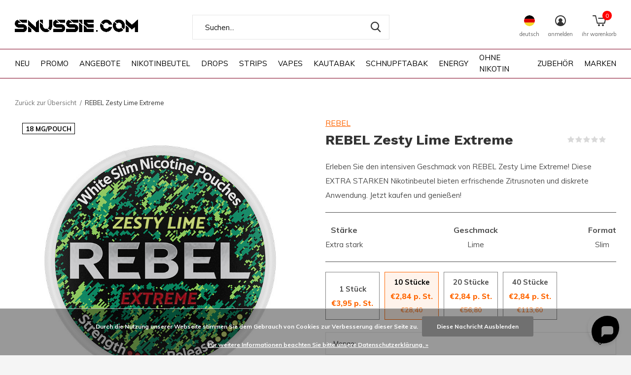

--- FILE ---
content_type: text/html;charset=utf-8
request_url: https://www.snussie.com/de/rebel-zesty-lime-extreme.html
body_size: 26605
content:
<!doctype html>
<html class="new no-usp full-width" lang="de" dir="ltr">
	<head>
				<meta charset="utf-8"/>
<!-- [START] 'blocks/head.rain' -->
<!--

  (c) 2008-2026 Lightspeed Netherlands B.V.
  http://www.lightspeedhq.com
  Generated: 26-01-2026 @ 23:28:05

-->
<link rel="canonical" href="https://www.snussie.com/de/rebel-zesty-lime-extreme.html"/>
<link rel="alternate" href="https://www.snussie.com/de/index.rss" type="application/rss+xml" title="Neue Produkte"/>
<link href="https://cdn.webshopapp.com/assets/cookielaw.css?2025-02-20" rel="stylesheet" type="text/css"/>
<meta name="robots" content="noodp,noydir"/>
<meta name="google-site-verification" content="9XUvFo5zVB_MXTRi61iS1ZEJjmayCSKcVYGu89wN2SE"/>
<meta property="og:url" content="https://www.snussie.com/de/rebel-zesty-lime-extreme.html?source=facebook"/>
<meta property="og:site_name" content="Snussie.com"/>
<meta property="og:title" content="REBEL Zesty Lime Extreme: Extra Stark &amp; Erfrischend Zitrusgenuss"/>
<meta property="og:description" content="Erleben Sie den intensiven Geschmack von REBEL Zesty Lime Extreme – extra starke Nikotinbeutel mit spritziger Zitrusnote für diskreten Genuss und langanhaltendes Aroma."/>
<meta property="og:image" content="https://cdn.webshopapp.com/shops/280978/files/479453699/rebel-rebel-zesty-lime-extreme.jpg"/>
<script>
  window.dataLayer = window.dataLayer || [];
    function gtag(){dataLayer.push(arguments);}
    gtag('js', new Date());

    gtag('config', 'AW-697402407');
</script>
</script>
<script src="https://www.googletagmanager.com/gtag/js?id=AW-697402407"></script>
<!--[if lt IE 9]>
<script src="https://cdn.webshopapp.com/assets/html5shiv.js?2025-02-20"></script>
<![endif]-->
<!-- [END] 'blocks/head.rain' -->
		<meta charset="utf-8">
		<meta http-equiv="x-ua-compatible" content="ie=edge">
		<title>REBEL Zesty Lime Extreme: Extra Stark &amp; Erfrischend Zitrusgenuss
			-
			Snussie.com</title>
		<meta name="description" content="Erleben Sie den intensiven Geschmack von REBEL Zesty Lime Extreme – extra starke Nikotinbeutel mit spritziger Zitrusnote für diskreten Genuss und langanhaltendes Aroma.">
		<meta name="keywords" content="REBEL, REBEL, Zesty, Lime, Extreme, Nikotin, Beutel, Kautaschen, Snus, Lyft, Skruf, Killa, Pablo, General, Zyn, Shiro, Weißfuchs, Snus online bestellen, Snus kaufen, Schweden, Schwedisch, Snus kaufen, Snus bestellen, Skandinavien, Deutshland, Münch">
		<meta name="theme-color" content="#ffffff">
		<meta name="MobileOptimized" content="320">
		<meta name="HandheldFriendly" content="true">
		<meta name="viewport" content="width=device-width, initial-scale=1, maximum-scale=1, viewport-fit=cover, shrink-to-fit=no">
		<meta name="author" content="https://www.dmws.nl">

		<link rel="preconnect" href="https://fonts.googleapis.com">
		<link rel="preconnect" href="https://fonts.gstatic.com" crossorigin>

		<link rel="preload" as="style" href="https://cdn.webshopapp.com/assets/gui-2-0.css?2025-02-20">
		<link rel="preload" as="style" href="https://cdn.webshopapp.com/assets/gui-responsive-2-0.css?2025-02-20">
		<link rel="preload" href="https://fonts.googleapis.com/css?family=Muli:100,300,400,500,600,700,800,900%7CWork%20Sans:100,300,400,500,600,700,800,900&display=swap" as="style">
		<link rel="preload" as="style" href="https://cdn.webshopapp.com/shops/280978/themes/169260/assets/screen.css?2026011913494120200923160255">
		<link rel="preload" as="style" href="https://cdn.webshopapp.com/shops/280978/themes/169260/assets/fixed.css?2026011913494120200923160255?1769466485">
		<link rel="preload" as="style" href="https://cdn.webshopapp.com/shops/280978/themes/169260/assets/custom.css?2026011913494120200923160255">
		
		<link rel="preload" as="style" href="https://cdn.webshopapp.com/shops/280978/themes/169260/assets/shopmonkey-dev.css?2026011913494120200923160255"/>
		<link rel="preload" as="style" href="https://cdn.webshopapp.com/shops/280978/themes/169260/assets/shopmonkey.css?2026011913494120200923160255"/>
		<link rel="preload" as="style" href="https://cdn.webshopapp.com/shops/280978/themes/169260/assets/style-productcard-quantity.css?2026011913494120200923160255"/>

		<link rel="preload" as="font" href="https://cdn.webshopapp.com/shops/280978/themes/169260/assets/icomoon.woff2?2026011913494120200923160255">
		<link rel="preload" as="script" href="https://cdn.webshopapp.com/assets/jquery-1-9-1.js?2025-02-20">
		<link rel="preload" as="script" href="https://cdn.webshopapp.com/assets/jquery-ui-1-10-1.js?2025-02-20">
		<link rel="preload" as="script" href="https://cdn.webshopapp.com/shops/280978/themes/169260/assets/scripts.js?2026011913494120200923160255">
		<link rel="preload" as="script" href="https://cdn.webshopapp.com/shops/280978/themes/169260/assets/custom.js?2026011913494120200923160255">
		<link rel="preload" as="script" href="https://cdn.webshopapp.com/assets/gui.js?2025-02-20">
		<link href="https://fonts.googleapis.com/css?family=Muli:100,300,400,500,600,700,800,900%7CWork%20Sans:100,300,400,500,600,700,800,900&display=swap" rel="stylesheet" type="text/css">
		<link rel="stylesheet" media="screen" href="https://cdn.webshopapp.com/assets/gui-2-0.css?2025-02-20">
		<link rel="stylesheet" media="screen" href="https://cdn.webshopapp.com/assets/gui-responsive-2-0.css?2025-02-20">
		<link rel="stylesheet" media="screen" href="https://cdn.webshopapp.com/shops/280978/themes/169260/assets/screen.css?2026011913494120200923160255">
		<link rel="stylesheet" media="screen" href="https://cdn.webshopapp.com/shops/280978/themes/169260/assets/fixed.css?2026011913494120200923160255?1769466485">
		<link rel="stylesheet" media="screen" href="https://cdn.webshopapp.com/shops/280978/themes/169260/assets/custom.css?2026011913494120200923160255">
		
		<link rel="stylesheet" href="https://cdn.webshopapp.com/shops/280978/themes/169260/assets/shopmonkey.css?2026011913494120200923160255"/>
		<link href="https://unpkg.com/boxicons@2.1.4/css/boxicons.min.css" rel="stylesheet"/>

					<link rel="stylesheet" href="https://cdn.webshopapp.com/shops/280978/themes/169260/assets/style-component-product.css?2026011913494120200923160255"/>
			<script src="https://cdn.webshopapp.com/shops/280978/themes/169260/assets/productcard-quantity.js?2026011913494120200923160255"></script>
		
		<link rel="icon" type="image/x-icon" href="https://cdn.webshopapp.com/shops/280978/themes/169260/v/887006/assets/favicon.png?20211020111220">
		<link rel="apple-touch-icon" href="https://cdn.webshopapp.com/shops/280978/themes/169260/assets/apple-touch-icon.png?2026011913494120200923160255">
		<link rel="stylesheet" href="https://cdn.webshopapp.com/shops/280978/themes/169260/assets/jquery-fancybox-min.css?2026011913494120200923160255"/>
		<link rel="mask-icon" href="https://cdn.webshopapp.com/shops/280978/themes/169260/assets/safari-pinned-tab.svg?2026011913494120200923160255" color="#000000">
		<link rel="manifest" href="https://cdn.webshopapp.com/shops/280978/themes/169260/assets/manifest.json?2026011913494120200923160255">
		<link rel="preconnect" href="https://ajax.googleapis.com">
		<link rel="preconnect" href="//cdn.webshopapp.com/">
		<link rel="dns-prefetch" href="https://ajax.googleapis.com">
		<link rel="dns-prefetch" href="//cdn.webshopapp.com/">
		<script src="https://cdn.webshopapp.com/assets/jquery-1-9-1.js?2025-02-20"></script>
		<script src="https://cdn.webshopapp.com/assets/jquery-ui-1-10-1.js?2025-02-20"></script>
		<script src="https://cdn.webshopapp.com/shops/280978/themes/169260/assets/jquery-fancybox-min.js?2026011913494120200923160255"></script>

		<!-- GlideJS -->
		<script src="https://cdn.webshopapp.com/shops/280978/themes/169260/assets/glide-min.js?2026011913494120200923160255"></script>
		<link rel="stylesheet" href="https://cdn.webshopapp.com/shops/280978/themes/169260/assets/glide-core-min.css?2026011913494120200923160255">

    <script src="https://cdn.webshopapp.com/shops/280978/themes/169260/assets/swiper-bundle.js?2026011913494120200923160255"></script>
    <link rel="stylesheet" href="https://cdn.webshopapp.com/shops/280978/themes/169260/assets/swiper-bundle.css?2026011913494120200923160255">

		<meta name="msapplication-config" content="https://cdn.webshopapp.com/shops/280978/themes/169260/assets/browserconfig.xml?2026011913494120200923160255">
<meta property="og:image" content="https://cdn.webshopapp.com/shops/280978/files/479453699/300x250x2/rebel-rebel-zesty-lime-extreme.jpg">
<meta name="twitter:title" content="REBEL Zesty Lime Extreme: Extra Stark &amp; Erfrischend Zitrusgenuss">
<meta name="twitter:description" content="Erleben Sie den intensiven Geschmack von REBEL Zesty Lime Extreme – extra starke Nikotinbeutel mit spritziger Zitrusnote für diskreten Genuss und langanhaltendes Aroma.">
<meta name="twitter:site" content="Snussie.com">
<meta name="twitter:card" content="https://cdn.webshopapp.com/shops/280978/themes/169260/v/1662418/assets/logo.png?20230130023832">
<meta name="twitter:image" content="https://cdn.webshopapp.com/shops/280978/themes/169260/v/1358969/assets/banner-grid-banner-1-image.jpg?20220613220541">
<ul class="hidden-data hidden"><li>280978</li><li>169260</li><li>ja</li><li>de</li><li>live</li><li>info//snussie/com</li><li>https://www.snussie.com/de/</li></ul>
<script type="application/ld+json">
  [
        {
      "@context": "http://schema.org",
      "@type": "Product", 
      "name": "REBEL REBEL Zesty Lime Extreme",
      "url": "https://www.snussie.com/de/rebel-zesty-lime-extreme.html",
      "brand": "REBEL",      "description": "Erleben Sie den intensiven Geschmack von REBEL Zesty Lime Extreme – extra starke Nikotinbeutel mit spritziger Zitrusnote für diskreten Genuss und langanhaltendes Aroma.",      "image": "https://cdn.webshopapp.com/shops/280978/files/479453699/300x250x2/rebel-rebel-zesty-lime-extreme.jpg",      "gtin13": "0850071956207",      "mpn": "(E1) REBEL - 314148707",      "sku": "(E1) REBEL - 314148707",      "offers": {
        "@type": "Offer",
        "price": "3.95",        "url": "https://www.snussie.com/de/rebel-zesty-lime-extreme.html",
        "priceValidUntil": "2027-01-26",
        "priceCurrency": "EUR",
          "availability": "https://schema.org/InStock",
          "inventoryLevel": "9950"
              }
          },
        {
      "@context": "http://schema.org/",
      "@type": "Organization",
      "url": "https://www.snussie.com/",
      "name": "Snussie.com",
      "legalName": "Snussie.com",
      "description": "Erleben Sie den intensiven Geschmack von REBEL Zesty Lime Extreme – extra starke Nikotinbeutel mit spritziger Zitrusnote für diskreten Genuss und langanhaltendes Aroma.",
      "logo": "https://cdn.webshopapp.com/shops/280978/themes/169260/v/1662418/assets/logo.png?20230130023832",
      "image": "https://cdn.webshopapp.com/shops/280978/themes/169260/v/1358969/assets/banner-grid-banner-1-image.jpg?20220613220541",
      "contactPoint": {
        "@type": "ContactPoint",
        "contactType": "Customer service",
        "telephone": "+420724892225"
      },
      "address": {
        "@type": "PostalAddress",
        "streetAddress": "Závodní 3361 ",
        "addressLocality": "info@snussie.com",
        "postalCode": "415 01 Teplice",
        "addressCountry": "DE"
      }
    },
    { 
      "@context": "http://schema.org", 
      "@type": "WebSite", 
      "url": "https://www.snussie.com/", 
      "name": "Snussie.com",
      "description": "Erleben Sie den intensiven Geschmack von REBEL Zesty Lime Extreme – extra starke Nikotinbeutel mit spritziger Zitrusnote für diskreten Genuss und langanhaltendes Aroma.",
      "author": [
        {
          "@type": "Organization",
          "url": "https://www.dmws.nl/",
          "name": "DMWS B.V.",
          "address": {
            "@type": "PostalAddress",
            "streetAddress": "Klokgebouw 195 (Strijp-S)",
            "addressLocality": "Eindhoven",
            "addressRegion": "NB",
            "postalCode": "5617 AB",
            "addressCountry": "NL"
          }
        }
      ]
    }
  ]
</script>		<!-- TrustBox script -->
		<script type="text/javascript" src="//widget.trustpilot.com/bootstrap/v5/tp.widget.bootstrap.min.js" async></script>
		<!-- End TrustBox script -->

		<script defer src="https://cdn.jsdelivr.net/npm/alpinejs@3.x.x/dist/cdn.min.js"></script>

		<script src="https://cdn.webshopapp.com/shops/280978/themes/169260/assets/sm-upsell.js?2026011913494120200923160255"></script>
    <script type="text/javascript" async="" src="https://static.klaviyo.com/onsite/js/klaviyo.js?company_id=Wcp2XC"></script>
<script type="text/javascript">
$(window).on('load', function(){
    var _learnq = _learnq || [];
    
        
        
        var item = {
        "ProductName":  "REBEL Zesty Lime Extreme",
        "ProductID": "158371507",
        "SKU": "(E1) REBEL - 314148707",
        "Categories": ["NIKOTINBEUTEL","REBEL"],
        "ImageURL": "https://cdn.webshopapp.com/shops/280978/files/479453699/200x200x2/image.jpg",
        "URL": "https://www.snussie.com/de/rebel-zesty-lime-extreme.html",
        "Brand": "REBEL",
        "Price": 3.95,
        "CompareAtPrice": 0
    };
    klaviyo.push(['track', 'Viewed Product', item]);
        
                
        
    });
</script>	</head>

																																																																																																																																																																																																																																																																																																																																																																																																														
																																																																																																			
																																											

	<body>
						<div id="root" x-data="smAlpine()"><div id="language-currency-popup" class="language-currency-popup mobile-popup" data-auto-focus="false"><div class="popup-inner"><div class="language-section"><div class="title-small title-font">Sprache</div><div class="options-wrap"><div class="option"><a class="inner" href="https://www.snussie.com/nl/go/product/158371507"><div class="icon"><img src="https://cdn.webshopapp.com/shops/280978/themes/169260/assets/flag-be.svg?2026011913494120200923160255" alt="flag-Nederlands"></div><div class="text">Nederlands</div></a></div><div class="option active"><a class="inner" href="https://www.snussie.com/de/go/product/158371507"><div class="icon"><img src="https://cdn.webshopapp.com/shops/280978/themes/169260/assets/flag-de.svg?2026011913494120200923160255" alt="flag-Deutsch"></div><div class="text">Deutsch</div></a></div><div class="option"><a class="inner" href="https://www.snussie.com/en/go/product/158371507"><div class="icon"><img src="https://cdn.webshopapp.com/shops/280978/themes/169260/assets/flag-en.svg?2026011913494120200923160255" alt="flag-English"></div><div class="text">English</div></a></div><div class="option"><a class="inner" href="https://www.snussie.com/fr/go/product/158371507"><div class="icon"><img src="https://cdn.webshopapp.com/shops/280978/themes/169260/assets/flag-fr.svg?2026011913494120200923160255" alt="flag-Français"></div><div class="text">Français</div></a></div><div class="option"><a class="inner" href="https://www.snussie.com/es/go/product/158371507"><div class="icon"><img src="https://cdn.webshopapp.com/shops/280978/themes/169260/assets/flag-es.svg?2026011913494120200923160255" alt="flag-Español"></div><div class="text">Español</div></a></div><div class="option"><a class="inner" href="https://www.snussie.com/it/go/product/158371507"><div class="icon"><img src="https://cdn.webshopapp.com/shops/280978/themes/169260/assets/flag-it.svg?2026011913494120200923160255" alt="flag-Italiano"></div><div class="text">Italiano</div></a></div><div class="option"><a class="inner" href="https://www.snussie.com/pt/go/product/158371507"><div class="icon"><img src="https://cdn.webshopapp.com/shops/280978/themes/169260/assets/flag-pt.svg?2026011913494120200923160255" alt="flag-Português"></div><div class="text">Português</div></a></div></div></div><div class="currency-section"><div class="title-small title-font">Währung</div><div class="options-wrap"><div class="option active"><a class="inner" href="https://www.snussie.com/de/session/currency/eur/"><div class="icon"><span class="symbol">€</span></div><div class="text">EUR</div></a></div><div class="option"><a class="inner" href="https://www.snussie.com/de/session/currency/gbp/"><div class="icon"><span class="symbol">£</span></div><div class="text">GBP</div></a></div><div class="option"><a class="inner" href="https://www.snussie.com/de/session/currency/usd/"><div class="icon"><span class="symbol">$</span></div><div class="text">USD</div></a></div><div class="option"><a class="inner" href="https://www.snussie.com/de/session/currency/aud/"><div class="icon"><span class="symbol">$</span></div><div class="text">AUD</div></a></div><div class="option"><a class="inner" href="https://www.snussie.com/de/session/currency/chf/"><div class="icon"><span class="symbol">CHF</span></div><div class="text">CHF</div></a></div><div class="option"><a class="inner" href="https://www.snussie.com/de/session/currency/cny/"><div class="icon"><span class="symbol">¥</span></div><div class="text">CNY</div></a></div><div class="option"><a class="inner" href="https://www.snussie.com/de/session/currency/hkd/"><div class="icon"><span class="symbol">HK$</span></div><div class="text">HKD</div></a></div><div class="option"><a class="inner" href="https://www.snussie.com/de/session/currency/idr/"><div class="icon"><span class="symbol">Rp</span></div><div class="text">IDR</div></a></div><div class="option"><a class="inner" href="https://www.snussie.com/de/session/currency/inr/"><div class="icon"><span class="symbol">Rs.</span></div><div class="text">INR</div></a></div><div class="option"><a class="inner" href="https://www.snussie.com/de/session/currency/jpy/"><div class="icon"><span class="symbol">¥</span></div><div class="text">JPY</div></a></div><div class="option"><a class="inner" href="https://www.snussie.com/de/session/currency/brl/"><div class="icon"><span class="symbol">R$</span></div><div class="text">BRL</div></a></div><div class="option"><a class="inner" href="https://www.snussie.com/de/session/currency/bgn/"><div class="icon"><span class="symbol">лв</span></div><div class="text">BGN</div></a></div><div class="option"><a class="inner" href="https://www.snussie.com/de/session/currency/hrk/"><div class="icon"><span class="symbol">kn</span></div><div class="text">HRK</div></a></div><div class="option"><a class="inner" href="https://www.snussie.com/de/session/currency/dkk/"><div class="icon"><span class="symbol">kr</span></div><div class="text">DKK</div></a></div><div class="option"><a class="inner" href="https://www.snussie.com/de/session/currency/eek/"><div class="icon"><span class="symbol">EEK</span></div><div class="text">EEK</div></a></div><div class="option"><a class="inner" href="https://www.snussie.com/de/session/currency/huf/"><div class="icon"><span class="symbol">Ft</span></div><div class="text">HUF</div></a></div><div class="option"><a class="inner" href="https://www.snussie.com/de/session/currency/isk/"><div class="icon"><span class="symbol">kr</span></div><div class="text">ISK</div></a></div><div class="option"><a class="inner" href="https://www.snussie.com/de/session/currency/ils/"><div class="icon"><span class="symbol">₪</span></div><div class="text">ILS</div></a></div><div class="option"><a class="inner" href="https://www.snussie.com/de/session/currency/krw/"><div class="icon"><span class="symbol">₩</span></div><div class="text">KRW</div></a></div><div class="option"><a class="inner" href="https://www.snussie.com/de/session/currency/lvl/"><div class="icon"><span class="symbol">Ls</span></div><div class="text">LVL</div></a></div><div class="option"><a class="inner" href="https://www.snussie.com/de/session/currency/ltl/"><div class="icon"><span class="symbol">Lt</span></div><div class="text">LTL</div></a></div><div class="option"><a class="inner" href="https://www.snussie.com/de/session/currency/mad/"><div class="icon"><span class="symbol">د.م.</span></div><div class="text">MAD</div></a></div><div class="option"><a class="inner" href="https://www.snussie.com/de/session/currency/try/"><div class="icon"><span class="symbol">₺</span></div><div class="text">TRY</div></a></div><div class="option"><a class="inner" href="https://www.snussie.com/de/session/currency/nzd/"><div class="icon"><span class="symbol">$</span></div><div class="text">NZD</div></a></div><div class="option"><a class="inner" href="https://www.snussie.com/de/session/currency/nok/"><div class="icon"><span class="symbol">kr</span></div><div class="text">NOK</div></a></div><div class="option"><a class="inner" href="https://www.snussie.com/de/session/currency/omr/"><div class="icon"><span class="symbol">ر.ع.</span></div><div class="text">OMR</div></a></div><div class="option"><a class="inner" href="https://www.snussie.com/de/session/currency/pln/"><div class="icon"><span class="symbol">zł</span></div><div class="text">PLN</div></a></div><div class="option"><a class="inner" href="https://www.snussie.com/de/session/currency/qar/"><div class="icon"><span class="symbol">ر.ق</span></div><div class="text">QAR</div></a></div><div class="option"><a class="inner" href="https://www.snussie.com/de/session/currency/ron/"><div class="icon"><span class="symbol">L</span></div><div class="text">RON</div></a></div><div class="option"><a class="inner" href="https://www.snussie.com/de/session/currency/sgd/"><div class="icon"><span class="symbol">S$</span></div><div class="text">SGD</div></a></div><div class="option"><a class="inner" href="https://www.snussie.com/de/session/currency/skk/"><div class="icon"><span class="symbol">Sk</span></div><div class="text">SKK</div></a></div><div class="option"><a class="inner" href="https://www.snussie.com/de/session/currency/sit/"><div class="icon"><span class="symbol">SIT</span></div><div class="text">SIT</div></a></div><div class="option"><a class="inner" href="https://www.snussie.com/de/session/currency/sek/"><div class="icon"><span class="symbol">kr</span></div><div class="text">SEK</div></a></div><div class="option"><a class="inner" href="https://www.snussie.com/de/session/currency/aed/"><div class="icon"><span class="symbol">د.إ</span></div><div class="text">AED</div></a></div></div></div><div class="close-popup"><div class="close-popup-inner"><a href="javascript:;" class="close-mobile-popup" data-fancybox-close>
          Schließen
        </a></div></div></div></div><header id="top" class=" static"><p id="logo" ><a href="https://www.snussie.com/de/" accesskey="h"><img src="https://cdn.webshopapp.com/shops/280978/themes/169260/v/1662418/assets/logo.png?20230130023832" alt="Ihre #1"></a></p><nav id="skip"><ul><li><a href="#nav" accesskey="n">Ga naar navigatie (n)</a></li><li><a href="#content" accesskey="c">Ga naar inhoud (c)</a></li><li><a href="#footer" accesskey="f">Ga naar footer (f)</a></li></ul></nav><nav id="nav" aria-label="Wählen Sie eine Kategorie"  ><ul><li class="menu-uppercase"><a  href="https://www.snussie.com/de/neu/">NEU</a></li><li class="menu-uppercase"><a  href="https://www.snussie.com/de/promo/">PROMO</a></li><li class="menu-uppercase"><a  href="https://www.snussie.com/de/angebote/">ANGEBOTE</a></li><li class="menu-uppercase"><a  href="https://www.snussie.com/de/nikotinbeutel/">NIKOTINBEUTEL</a><div data-url="https://www.snussie.com/de/nikotinbeutel/"><div class="full-width"><h3 class="hidden"><a href="https://www.snussie.com/de/nikotinbeutel/">NIKOTINBEUTEL</a></h3><ul class="full-width-column"><li ><a href="https://www.snussie.com/de/nikotinbeutel/77/">77</a></li><li ><a href="https://www.snussie.com/de/nikotinbeutel/ace/">ACE</a></li><li ><a href="https://www.snussie.com/de/nikotinbeutel/apres/">APRÈS</a></li><li ><a href="https://www.snussie.com/de/nikotinbeutel/bagz/">BAGZ</a></li><li ><a href="https://www.snussie.com/de/nikotinbeutel/bjorn/">BJORN</a></li><li ><a href="https://www.snussie.com/de/nikotinbeutel/camo/">CAMO</a></li><li ><a href="https://www.snussie.com/de/nikotinbeutel/chainpop/">CHAINPOP</a></li><li ><a href="https://www.snussie.com/de/nikotinbeutel/clew/">CLEW</a></li><li ><a href="https://www.snussie.com/de/nikotinbeutel/coco/">COCO</a></li><li ><a href="https://www.snussie.com/de/nikotinbeutel/cuba/">CUBA</a></li><li ><a href="https://www.snussie.com/de/nikotinbeutel/denssi/">DENSSI</a></li><li ><a href="https://www.snussie.com/de/nikotinbeutel/dope/">DOPE</a></li><li ><a href="https://www.snussie.com/de/nikotinbeutel/fedrs/">FEDRS</a></li><li ><a href="https://www.snussie.com/de/nikotinbeutel/fix/">FIX</a></li><li ><a href="https://www.snussie.com/de/nikotinbeutel/garant/">GARANT</a></li><li ><a href="https://www.snussie.com/de/nikotinbeutel/glitch/">GLITCH</a></li><li ><a href="https://www.snussie.com/de/nikotinbeutel/goat/">GOAT</a></li><li ><a href="https://www.snussie.com/de/nikotinbeutel/greatest/">GREATEST</a></li><li ><a href="https://www.snussie.com/de/nikotinbeutel/ice/">ICE</a></li><li ><a href="https://www.snussie.com/de/nikotinbeutel/iceberg/">ICEBERG</a></li><li ><a href="https://www.snussie.com/de/nikotinbeutel/krwa/">K#RWA</a></li><li ><a href="https://www.snussie.com/de/nikotinbeutel/kelly-white/">KELLY WHITE</a></li><li ><a href="https://www.snussie.com/de/nikotinbeutel/kick/">KICK</a></li><li ><a href="https://www.snussie.com/de/nikotinbeutel/killa/">KILLA</a></li><li ><a href="https://www.snussie.com/de/nikotinbeutel/killa-exclusive/">KILLA EXCLUSIVE</a></li><li ><a href="https://www.snussie.com/de/nikotinbeutel/killa-mini/">KILLA MINI</a></li><li ><a href="https://www.snussie.com/de/nikotinbeutel/klint/">KLINT</a></li><li ><a href="https://www.snussie.com/de/nikotinbeutel/kratos/">KRATOS</a></li><li ><a href="https://www.snussie.com/de/nikotinbeutel/kuma/">KUMA</a></li><li ><a href="https://www.snussie.com/de/nikotinbeutel/lewa/">LEWA</a></li><li ><a href="https://www.snussie.com/de/nikotinbeutel/loop/">LOOP</a></li><li ><a href="https://www.snussie.com/de/nikotinbeutel/maggie/">MAGGIE</a></li><li ><a href="https://www.snussie.com/de/nikotinbeutel/maf/">MAF</a></li><li ><a href="https://www.snussie.com/de/nikotinbeutel/maverick/">MAVERICK</a></li><li ><a href="https://www.snussie.com/de/nikotinbeutel/neafs/">NEAFS</a></li><li ><a href="https://www.snussie.com/de/nikotinbeutel/nois/">NOIS</a></li><li ><a href="https://www.snussie.com/de/nikotinbeutel/nor/">NOR</a></li><li ><a href="https://www.snussie.com/de/nikotinbeutel/noto/">NOTO</a></li><li ><a href="https://www.snussie.com/de/nikotinbeutel/odin/">ODIN</a></li><li ><a href="https://www.snussie.com/de/nikotinbeutel/pablo/">PABLO</a></li><li ><a href="https://www.snussie.com/de/nikotinbeutel/pablo-exclusive/">PABLO EXCLUSIVE</a></li><li ><a href="https://www.snussie.com/de/nikotinbeutel/pablo-mini/">PABLO MINI</a></li><li ><a href="https://www.snussie.com/de/nikotinbeutel/r4ve/">R4VE</a></li><li ><a href="https://www.snussie.com/de/nikotinbeutel/rebel/">REBEL</a></li><li ><a href="https://www.snussie.com/de/nikotinbeutel/royal-white/">ROYAL WHITE</a></li><li ><a href="https://www.snussie.com/de/nikotinbeutel/rush/">RUSH</a></li><li ><a href="https://www.snussie.com/de/nikotinbeutel/siberia/">SIBERIA</a></li><li ><a href="https://www.snussie.com/de/nikotinbeutel/snoberg/">SNOBERG</a></li><li ><a href="https://www.snussie.com/de/nikotinbeutel/snowman/">SNOWMAN</a></li><li ><a href="https://www.snussie.com/de/nikotinbeutel/swag/">SWAG</a></li><li ><a href="https://www.snussie.com/de/nikotinbeutel/syx/">SYX</a></li><li ><a href="https://www.snussie.com/de/nikotinbeutel/taurr/">TAURR</a></li><li ><a href="https://www.snussie.com/de/nikotinbeutel/thor/">THOR</a></li><li ><a href="https://www.snussie.com/de/nikotinbeutel/v-you/">V&amp;YOU</a></li><li ><a href="https://www.snussie.com/de/nikotinbeutel/velo/">VELO</a></li><li ><a href="https://www.snussie.com/de/nikotinbeutel/white-gold/">WHITE GOLD</a></li><li ><a href="https://www.snussie.com/de/nikotinbeutel/white-fox/">WHITE FOX</a></li><li ><a href="https://www.snussie.com/de/nikotinbeutel/xqs-nikotinbeutel/">XQS</a></li><li ><a href="https://www.snussie.com/de/nikotinbeutel/zeus/">ZEUS</a></li><li ><a href="https://www.snussie.com/de/nikotinbeutel/zyn/">ZYN</a></li></ul></div></div></li><li class="menu-uppercase"><a  href="https://www.snussie.com/de/drops/">DROPS</a><div data-url="https://www.snussie.com/de/drops/"><div class="full-width"><h3 class="hidden"><a href="https://www.snussie.com/de/drops/">DROPS</a></h3><ul class="full-width-column"><li ><a href="https://www.snussie.com/de/drops/nic-nac/">NIC NAC</a></li></ul></div></div></li><li class="menu-uppercase"><a  href="https://www.snussie.com/de/strips/">STRIPS</a><div data-url="https://www.snussie.com/de/strips/"><div class="full-width"><h3 class="hidden"><a href="https://www.snussie.com/de/strips/">STRIPS</a></h3><ul class="full-width-column"><li ><a href="https://www.snussie.com/de/strips/its-rips/">ITS RIPS</a></li></ul></div></div></li><li class="menu-uppercase"><a  href="https://www.snussie.com/de/vapes/">VAPES</a><div data-depth=""><div><h3><a href="https://www.snussie.com/de/vapes/e-liquids/">E-LIQUIDS</a></h3><ul ><li ><a href="https://www.snussie.com/de/vapes/e-liquids/crystal-liquids/">CRYSTAL LIQUIDS</a></li></ul></div><div><h3><a href="https://www.snussie.com/de/vapes/nikotin/">NIKOTIN</a></h3><ul ><li ><a href="https://www.snussie.com/de/vapes/nikotin/krwa-collection/">K#RWA COLLECTION</a></li><li ><a href="https://www.snussie.com/de/vapes/nikotin/syx-bar/">SYX BAR</a></li></ul></div><div><h3><a href="https://www.snussie.com/de/vapes/pods/">PODS</a></h3><ul ><li ><a href="https://www.snussie.com/de/vapes/pods/crystal-plus-pod/">CRYSTAL PLUS POD</a></li></ul></div></div></li><li class="menu-uppercase"><a  href="https://www.snussie.com/de/kautabak/">KAUTABAK</a><div data-url="https://www.snussie.com/de/kautabak/"><div class="full-width"><h3 class="hidden"><a href="https://www.snussie.com/de/kautabak/">KAUTABAK</a></h3><ul class="full-width-column"><li ><a href="https://www.snussie.com/de/kautabak/odens/">ODEN&#039;S</a></li><li ><a href="https://www.snussie.com/de/kautabak/siberia/">SIBERIA</a></li></ul></div></div></li><li class="menu-uppercase"><a  href="https://www.snussie.com/de/schnupftabak/">SCHNUPFTABAK</a><div data-url="https://www.snussie.com/de/schnupftabak/"><div class="full-width"><h3 class="hidden"><a href="https://www.snussie.com/de/schnupftabak/">SCHNUPFTABAK</a></h3><ul class="full-width-column"><li ><a href="https://www.snussie.com/de/schnupftabak/poeschl/">PÖSCHL</a></li><li ><a href="https://www.snussie.com/de/schnupftabak/the-viking/">THE VIKING</a></li><li ><a href="https://www.snussie.com/de/schnupftabak/wilsons-of-sharrow/">WILSONS OF SHARROW</a></li></ul></div></div></li><li class="menu-uppercase"><a  href="https://www.snussie.com/de/energy/">ENERGY</a><div data-url="https://www.snussie.com/de/energy/"><div class="full-width"><h3 class="hidden"><a href="https://www.snussie.com/de/energy/">ENERGY</a></h3><ul class="full-width-column"><li ><a href="https://www.snussie.com/de/energy/bagz-energy/">BAGZ ENERGY</a></li><li ><a href="https://www.snussie.com/de/energy/cafero/">CAFERO</a></li><li ><a href="https://www.snussie.com/de/energy/camo/">CAMO</a></li><li ><a href="https://www.snussie.com/de/energy/chapo-energy/">CHAPO ENERGY</a></li><li ><a href="https://www.snussie.com/de/energy/denssi-energy/">DENSSI ENERGY</a></li><li ><a href="https://www.snussie.com/de/energy/energy-drink/">ENERGY DRINK</a></li><li ><a href="https://www.snussie.com/de/energy/iceberg-energy/">ICEBERG ENERGY</a></li><li ><a href="https://www.snussie.com/de/energy/pavo/">PAVO</a></li><li ><a href="https://www.snussie.com/de/energy/r4ve-energy/">R4VE ENERGY</a></li><li ><a href="https://www.snussie.com/de/energy/rebel-energy/">REBEL ENERGY</a></li><li ><a href="https://www.snussie.com/de/energy/wakey/">WAKEY</a></li><li ><a href="https://www.snussie.com/de/energy/x-booster/">X-BOOSTER</a></li></ul></div></div></li><li class="menu-uppercase"><a  href="https://www.snussie.com/de/ohne-nikotin/">OHNE NIKOTIN</a><div data-url="https://www.snussie.com/de/ohne-nikotin/"><div class="full-width"><h3 class="hidden"><a href="https://www.snussie.com/de/ohne-nikotin/">OHNE NIKOTIN</a></h3><ul class="full-width-column"><li ><a href="https://www.snussie.com/de/ohne-nikotin/beutel/">BEUTEL</a></li><li ><a href="https://www.snussie.com/de/ohne-nikotin/cbd-cbg/">CBD/CBG</a></li><li ><a href="https://www.snussie.com/de/ohne-nikotin/drinks/">DRINKS</a></li></ul></div></div></li><li class="menu-uppercase"><a  href="https://www.snussie.com/de/zubehoer/">ZUBEHÖR</a><div data-url="https://www.snussie.com/de/zubehoer/"><div class="full-width"><h3 class="hidden"><a href="https://www.snussie.com/de/zubehoer/">ZUBEHÖR</a></h3><ul class="full-width-column"><li ><a href="https://www.snussie.com/de/zubehoer/nachfuelldose/">NACHFÜLLDOSE</a></li></ul></div></div></li><li class="menu-uppercase"><a accesskey="4" href="https://www.snussie.com/de/brands/">Marken</a><div class="double"><div><h3>Our favorite brands</h3><ul class="double"><li><a href="https://www.snussie.com/de/brands/77/">77</a></li><li><a href="https://www.snussie.com/de/brands/cuba/">CUBA</a></li><li><a href="https://www.snussie.com/de/brands/krwa/">K#RWA</a></li><li><a href="https://www.snussie.com/de/brands/killa/">KILLA</a></li><li><a href="https://www.snussie.com/de/brands/pablo/">PABLO</a></li><li><a href="https://www.snussie.com/de/brands/poeschl/">PÖSCHL</a></li><li><a href="https://www.snussie.com/de/brands/syx/">SYX</a></li><li><a href="https://www.snussie.com/de/brands/vapeurs/">VAPEURS</a></li><li><a href="https://www.snussie.com/de/brands/velo/">VELO</a></li><li><a href="https://www.snussie.com/de/brands/zyn/">ZYN</a></li></ul></div><div></div></div></li></ul><ul><li class="search"><a href="./"><i class="icon-zoom2"></i><span>suchen</span></a></li><li class="currency-toggle"><a href="#language-currency-popup" data-fancybox><img src="https://cdn.webshopapp.com/shops/280978/themes/169260/assets/flag-de.svg?2026011913494120200923160255" alt="Deutsch" width="22" height="22"><span>deutsch</span></a></li><li class="login"><a href=""><i class="icon-user-circle"></i><span>anmelden</span></a></li><li class="cart"><a href="https://www.snussie.com/de/cart/"><i class="icon-cart5"></i><span>ihr warenkorb</span><span class="no">0</span></a></li></ul></nav><form action="https://www.snussie.com/de/search/" method="get" id="formSearch" data-search-type="desktop"><p><label for="q">Suchen...</label><input id="q" name="q" type="search" value="" autocomplete="off" required data-input="desktop" class="search-input"><button type="submit">Suchen</button></p><div class="search-autocomplete" data-search-type="desktop"><ul class="list-cart small m20"></ul><h2>Vorschläge</h2><ul class="list-box"><li><a href="https://www.snussie.com/de/tags/british-american-tobacco-snus/">British American Tobacco snus</a></li><li><a href="https://www.snussie.com/de/tags/nikotinbeutel/">Nikotinbeutel</a></li><li><a href="https://www.snussie.com/de/tags/snus/">Snus</a></li><li><a href="https://www.snussie.com/de/tags/bolsas-de-nicotina/">bolsas de nicotina</a></li><li><a href="https://www.snussie.com/de/tags/extra-strong/">extra strong</a></li><li><a href="https://www.snussie.com/de/tags/extra-strong-snus/">extra strong snus</a></li><li><a href="https://www.snussie.com/de/tags/extreme-strong-snus/">extreme strong snus</a></li><li><a href="https://www.snussie.com/de/tags/fruit-snus/">fruit snus</a></li><li><a href="https://www.snussie.com/de/tags/koerwa-snus/">koerwa snus</a></li><li><a href="https://www.snussie.com/de/tags/kurwa-snus/">kurwa snus</a></li></ul></div></form><div class="tp-widget hidden-md hidden-sm hidden-xs"><!-- TrustBox widget - Micro Star --><div class="trustpilot-widget" data-locale="de-DE" data-template-id="5419b732fbfb950b10de65e5" data-businessunit-id="5efcfefb8983d4000109ef2f" data-style-height="24px" data-style-width="100%" data-theme="light"><a href="https://nl.trustpilot.com/review/www.snussie.com" target="_blank" rel="noopener">Trustpilot</a></div><!-- End TrustBox widget --></div><div class="mobile-review-bar"><div class="sm-widget-wrap"><!-- TrustBox widget - Micro Review Count --><div class="trustpilot-widget" data-locale="de-DE" data-template-id="5419b732fbfb950b10de65e5" data-businessunit-id="5efcfefb8983d4000109ef2f" data-style-height="24px" data-style-width="100%" data-theme="light"><a href="https://nl.trustpilot.com/review/www.snussie.com" target="_blank" rel="noopener">Trustpilot</a></div><!-- End TrustBox widget --></div></div><div class="header-usp-slider mobile"><div class="inner"><ul class="usp-items"><li class="usp-item"><i class="icon-increase-up"></i> Extra viele Marken und Geschmacksrichtungen </li><li class="usp-item"><i class="icon-euro"></i> Feste, niedrige Preise</li><li class="usp-item"><i class="icon-delivery"></i> Wir liefern zu Hause oder an einer Servicestelle </li></ul></div></div><div class="module-product-bar"><figure><img src="https://dummyimage.com/45x45/fff.png/fff" data-src="https://cdn.webshopapp.com/shops/280978/files/479453699/90x90x2/rebel-zesty-lime-extreme.jpg" alt="REBEL Zesty Lime Extreme" width="45" height="45"></figure><h3>REBEL REBEL Zesty Lime Extreme</h3><p class="price">
      €3,95
          </p><p class="link-btn"><a href="https://www.snussie.com/de/cart/add/314156833/">Zum Warenkorb hinzufügen</a></p></div></header><main id="content" ><div id="productpage" class="page-2023"><nav class="nav-breadcrumbs desktop-only"><ul><li><a href="https://www.snussie.com/de/">Zurück zur Übersicht</a></li><li>
											REBEL Zesty Lime Extreme
										</li></ul></nav><div class="product-container"><div class="inner"><div class="main-content"><div class="content-inner"><div class="image-wrap col-lg-6 col-md-6 col-sm-6 col-xs-12"><div
							class="images"><ul class="label"><li class="data-label" style="background:#ffffff;border-color:#000000; color:#000000;">18 mg/pouch</li></ul><div class="product-images-outer slide-loaded"><div class="product-images owl-carousel owl-theme"><div class="item"><a href="https://cdn.webshopapp.com/shops/280978/files/479453699/image.jpg" data-fancybox="product-images"><div class="image"><img src="https://cdn.webshopapp.com/shops/280978/files/479453699/rebel-rebel-zesty-lime-extreme.jpg" title="REBEL Zesty Lime Extreme" alt="REBEL Zesty Lime Extreme" width="300" height="300"></div></a></div></div></div></div></div><div class="product-info col-lg-6 col-md-6 col-sm-6 col-xs-12"><div class="info"><div class="brand"><a href="https://www.snussie.com/de/brands/rebel/" title="REBEL">REBEL</a></div><div class="title-wrap"><h1 class="title">
									REBEL Zesty Lime Extreme
								</h1><p class="rating-a b" data-val="0" data-of="5"><a href="javascript:;" data-open-reviews="review-tab">(0)</a></p></div><div class="description">
									Erleben Sie den intensiven Geschmack von REBEL Zesty Lime Extreme! Diese EXTRA STARKEN Nikotinbeutel bieten erfrischende Zitrusnoten und diskrete Anwendung. Jetzt kaufen und genießen!
																			<a class="read-more" href="javascript:;" data-scroll="product-content">Lesen Sie mehr...</a></div><div class="info-usps"><ul class="ul-reset"><li><span class="title">Stärke</span><span>Extra stark</span></li><li><span class="title">Geschmack</span><span>Lime</span></li><li><span class="title">Format</span><span>Slim</span></li></ul></div><form action="https://www.snussie.com/de/cart/add/314156833/" id="product_configure_form" method="post" class="form-product" data-url="https://www.snussie.com/de/cart/add/314156833/"><div class="product-quantity"><ul class="quantity-options ul-reset"><li data-price="€3,95" 
													data-price-old="€0,00"
													data-unitprice="€3,95" 
													data-value="1" class=""><div class="option-inner"><span>1 Stück</span><div class="variant-price__wrap"><span>€3,95 p. St.</span></div></div></li><li 
													data-price="€28,40" 
													data-price-old="€0,00"
													data-unitprice="€2,84" 
													data-unitprice-old="€3,95" 
													data-value="10"
													class="active"
												><div class="option-inner"><span>10 Stücke</span><div class="variant-price__wrap"><span>€2,84 p. St.</span></div><div class="variant-price__wrap"><span class="total-price">€28,40</span></div></div></li><li 
													data-price="€56,80" 
													data-price-old="€0,00"
													data-unitprice="€2,84" 
													data-unitprice-old="€3,95" 
													data-value="20"
													class=""
												><div class="option-inner"><span>20 Stücke</span><div class="variant-price__wrap"><span>€2,84 p. St.</span></div><div class="variant-price__wrap"><span class="total-price">€56,80</span></div></div></li><li 
													data-price="€113,60" 
													data-price-old="€0,00"
													data-unitprice="€2,84" 
													data-unitprice-old="€3,95" 
													data-value="40"
													class=""
												><div class="option-inner"><span>40 Stücke</span><div class="variant-price__wrap"><span>€2,84 p. St.</span></div><div class="variant-price__wrap"><span class="total-price">€113,60</span></div></div></li></ul></div><div class="quantity-dropdown"><select id="qtyDropdown" class="other-count"><option disabled selected value="">Menge:</option><option value="1" data-price="3.95" data-unitprice="3.95">1
												Stücke</option><option 
													value="10" 
													data-price="28.4" 
													data-unitprice="2.84" 
																									>
													10
													Stücke
												</option><option 
													value="20" 
													data-price="56.8" 
													data-unitprice="2.84" 
																									>
													20
													Stücke
												</option><option 
													value="40" 
													data-price="113.6" 
													data-unitprice="2.84" 
																									>
													40
													Stücke
												</option><option value="240" data-price="740.625" data-unitprice="3.0859375">240
													Stücke</option><option value="choice">Anders</option></select></div><div
									class="submit m15"><input type="number" name="custom-quantity" data-max="9950" value="1" class="hidden"><div class="price-wrap"><div class="price-total">€28,40</div><div class="price-excl" data-inf-price-excl><span class="excl-vat">Exkl. MwSt </span><span class="p-excl">€23,47</span></div><br/></div><input 
											type="number" 
											name="quantity" 
											class="hidden" 
																							value="10"
																					><button class="add-to-cart-button" type="submit"><span class="cart-text">Zum Warenkorb hinzufügen</span><span class="cart-icon"><i class="icon-cart5"></i></span></button></div></form><div class="nico-warning-wrap"><div class="nico-warning"><div class="text">
											                        Dieses Produkt enthält Nikotin: einen Stoff, der sehr stark abhängig macht. <br>Es wird nicht für den Gebrauch durch Nichtraucher empfohlen
                                          </div></div><div class="age-limit-wrap"><img src="https://cdn.webshopapp.com/shops/280978/themes/169260/assets/18-sign.png?2026011913494120200923160255" title="18+" alt="18+"></div></div><div class="usps-wrap"><ul class="usps ul-reset"><li><i class="icon-check"></i><div class="text">Große Auswahl an <span>#1 Produkten</span></div></li><li><i class="icon-check"></i><div class="text">Diskrete Verpackung</div></li><li><i class="icon-check"></i><div class="text">Weltweiter Versand</div></li><li><i class="icon-check"></i><div class="text"><span>Expressversand</span> Optionen</div></li></ul></div></div></div></div></div><div class="product-content"><div class="content-inner"><div class="content-col col-1"><div class="content-info" data-sm-tabs><ul class="tab-links ul-reset"><li class="active" id="product-content"><a href="javascript:;" data-index="1" data-sm-tab-link>Produktbeschreibung</a></li><li><a href="javascript:;" data-index="2" data-sm-tab-link data-review-tab>Bewertungen</a></li></ul><div class="page page-1 active" data-simplebar><h5 class="s28 m10">Produktbeschreibung</h5><div class="content"><h2>Erleben Sie den Geschmack von REBEL Zesty Lime Extreme</h2><p>Entdecken Sie den erfrischenden und intensiven Geschmack von <strong>REBEL Zesty Lime Extreme</strong>, einem herausragenden Produkt aus der renommierten <a href="https://www.snussie.com/de/brands/rebel/">REBEL</a>-Kollektion. Diese <a href="https://www.snussie.com/de/nikotinbeutel/rebel/">NIKOTINBEUTEL</a> bieten ein unvergleichliches Geschmackserlebnis mit einer spritzigen Zitrusnote, die jeden Zug zu einem wahren Genuss macht.</p><h3>Warum REBEL Zesty Lime Extreme?</h3><p>Der <strong>REBEL Zesty Lime Extreme</strong> ist nicht nur wegen seines erfrischenden Geschmacks beliebt, sondern auch wegen seiner einzigartigen Zusammensetzung. Diese Nikotinbeutel sind in der Kategorie <a href="https://www.snussie.com/de/nikotinbeutel/rebel/">REBEL</a> als EXTRA STARK eingestuft, mit einer Nikotinstärke von 15-25 mg, was sie ideal für erfahrene Nutzer macht, die nach einem intensiven Kick suchen. Die schlanke Größe sorgt für eine diskrete Anwendung, während der fruchtige Zitrusgeschmack für ein langanhaltendes Aroma sorgt.</p><h3>Produktdetails im Überblick</h3><ul><li><strong>Marke:</strong><a href="https://www.snussie.com/de/brands/rebel/">REBEL</a></li><li><strong>Kategorien:</strong><a href="https://www.snussie.com/de/nikotinbeutel/rebel/">NIKOTINBEUTEL, REBEL</a></li><li><strong>Stärke:</strong> EXTRA STARK 15-25 MG</li><li><strong>Geschmack:</strong> ZITRUS, OBST</li><li><strong>Größe:</strong> SCHLANK</li></ul><h3>Jetzt kaufen und den Unterschied erleben!</h3><p>Verpassen Sie nicht die Gelegenheit, den <strong>REBEL Zesty Lime Extreme</strong> zu probieren und Teil der globalen Gemeinschaft zufriedener Kunden zu werden, die auf Snussie.com vertrauen. Erleben Sie die perfekte Kombination aus Geschmack und Stärke und genießen Sie die Vorteile eines der weltweit führenden Plattformen für Nikotinprodukte. Bestellen Sie jetzt und sichern Sie sich Ihren Vorrat, bevor er vergriffen ist!</p></div></div><div id="review-tab" class="page page-2" data-simplebar><article id="section-reviews"><header class="heading-rating"><h5 class="s28 m10">Bewertungen</h5><p class="rating-a strong" data-val="0" data-of="5">0<span>
															/ 5</span></p><p class="overlay-e">0 Sterne, basierend auf 0 Bewertungen</p><p class="link-btn"><a class="b" href="https://www.snussie.com/de/account/review/158371507/">Ihre Bewertung hinzufügen</a></p></header><ul class="list-comments a"></ul></article></div></div></div><div class="content-col col-2"><div class="specs-inner"><h5 class="s28 m10">Eigenschaften</h5><div class="product-specs"><ul class="spec-list ul-reset"><li><span>STÄRKE</span>
													EXTRA STARK</li><li><span>GESCHMACK</span>
													LIME</li><li><span>PRODUKTART </span>
													NICOTINE POUCHES</li><li><span>FORMAT</span>
													SLIM</li><li><span>NIKOTIN (MG) PRO GRAMM</span>
													30</li><li><span>NICOTINE (MG) PRO BEUTEL</span>
													18</li><li><span>BEUTEL PRO DOSE</span>
													20</li><li><span>INHALT PRO DOSE (GRAMM) </span>
													12</li><li><span>GEWICHT PRO BEUTEL (GRAMM) </span>
													0.6</li><li><span>HERSTELLER</span>
													TOBACCO INTERNATIONAL INC</li></ul></div></div></div></div></div><article class="m40"><header class="heading-mobile text-left"><h5 class="s28 m10">Related articles</h5></header><ul class="list-collection slider"><li class="swiper-slide card-product inf-product loaded img-loaded" data-url="https://www.snussie.com/de/garant-cherry-extreme.html?format=json" data-id="149788569" data-inf-id="inf_id_here" data-image-size="410x610x"><div class="img image-wrap"><ul class="label" data-inf-labels><li class="custom-label data-label level" style="background:#ffffff;border-color:#000000;color:#000000;">25 mg/pouch</li></ul><figure><a href="https://www.snussie.com/de/garant-cherry-extreme.html" data-inf-url><img src="https://dummyimage.com/660x660/fff.png/fff" data-src="https://cdn.webshopapp.com/shops/280978/files/457326589/garant-cherry-extreme.jpg" alt="GARANT Cherry Extreme" width="310" height="430" class="first-image lazy lazy-blur" data-inf-image="660x660x2"></a></figure></div><div class="card-product_info"><a class="card-product_brand" data-inf-brand href="https://www.snussie.com/de/brands/garant/" title="GARANT">
			GARANT
		</a><p class="card-product_title" data-inf-title>GARANT Cherry Extreme</p></div><div class="product-quantity hidden-lg" data-product="https://www.snussie.com/de/garant-cherry-extreme.html?format=json" data-action="https://www.snussie.com/de/cart/add/296201163/"><div class="price-small"><span class="price-piece"><span data-price-piece>1-pack |
					€4,48</span>
				p. St.</span><div class="bot"><span class="price-incl" data-price-incl>€4,48</span><span class="price-excl">/
					exkl. MwSt.
					<span data-price-excl>€3,70</span></span></div></div><a data-in-stock href="javascript:;" class="card-product_btn hidden-lg " title="Zum Warenkorb hinzufügen" onclick="toggleQuantitySelector($(this))"><i class="icon-cart5"></i></a><a data-out-of-stock href="javascript:;" class="card-product_btn hidden-lg out-of-stock hidden" title="Zum Warenkorb hinzufügen" disabled>
			Nicht auf Lager
		</a></div><form class="card-product_form hidden-sm hidden-md" action="https://www.snussie.com/de/cart/add/296201163/" method="POST"><div class="sm-select-wrapper d-none" data-bulk-quantity><select class="hidden" name="quantity" value="1"></select><div class="select"><div class="select__trigger"><span class="select__selected"></span><svg xmlns="http://www.w3.org/2000/svg" fill="none" viewbox="0 0 24 24" stroke-width="1.5" stroke="currentColor"><path stroke-linecap="round" stroke-linejoin="round" d="M19.5 8.25l-7.5 7.5-7.5-7.5"/></svg></div><div class="select__options"></div></div></div><button data-in-stock class="card-product_btn "><span>Zum Warenkorb hinzufügen</span><i class="icon-cart5"></i></button><button data-out-of-stock class="card-product_btn out-of-stock hidden" disabled><span>Nicht auf Lager</span></button></form></li><li class="swiper-slide card-product inf-product loaded img-loaded" data-url="https://www.snussie.com/de/garant-ice-peach-extreme.html?format=json" data-id="150843792" data-inf-id="inf_id_here" data-image-size="410x610x"><div class="img image-wrap"><ul class="label" data-inf-labels><li class="custom-label data-label level" style="background:#ffffff;border-color:#000000;color:#000000;">25 mg/pouch</li></ul><figure><a href="https://www.snussie.com/de/garant-ice-peach-extreme.html" data-inf-url><img src="https://dummyimage.com/660x660/fff.png/fff" data-src="https://cdn.webshopapp.com/shops/280978/files/457326583/garant-ice-peach-extreme.jpg" alt="GARANT Ice Peach Extreme" width="310" height="430" class="first-image lazy lazy-blur" data-inf-image="660x660x2"></a></figure></div><div class="card-product_info"><a class="card-product_brand" data-inf-brand href="https://www.snussie.com/de/brands/garant/" title="GARANT">
			GARANT
		</a><p class="card-product_title" data-inf-title>GARANT Ice Peach Extreme</p></div><div class="product-quantity hidden-lg" data-product="https://www.snussie.com/de/garant-ice-peach-extreme.html?format=json" data-action="https://www.snussie.com/de/cart/add/299149500/"><div class="price-small"><span class="price-piece"><span data-price-piece>1-pack |
					€4,48</span>
				p. St.</span><div class="bot"><span class="price-incl" data-price-incl>€4,48</span><span class="price-excl">/
					exkl. MwSt.
					<span data-price-excl>€3,70</span></span></div></div><a data-in-stock href="javascript:;" class="card-product_btn hidden-lg " title="Zum Warenkorb hinzufügen" onclick="toggleQuantitySelector($(this))"><i class="icon-cart5"></i></a><a data-out-of-stock href="javascript:;" class="card-product_btn hidden-lg out-of-stock hidden" title="Zum Warenkorb hinzufügen" disabled>
			Nicht auf Lager
		</a></div><form class="card-product_form hidden-sm hidden-md" action="https://www.snussie.com/de/cart/add/299149500/" method="POST"><div class="sm-select-wrapper d-none" data-bulk-quantity><select class="hidden" name="quantity" value="1"></select><div class="select"><div class="select__trigger"><span class="select__selected"></span><svg xmlns="http://www.w3.org/2000/svg" fill="none" viewbox="0 0 24 24" stroke-width="1.5" stroke="currentColor"><path stroke-linecap="round" stroke-linejoin="round" d="M19.5 8.25l-7.5 7.5-7.5-7.5"/></svg></div><div class="select__options"></div></div></div><button data-in-stock class="card-product_btn "><span>Zum Warenkorb hinzufügen</span><i class="icon-cart5"></i></button><button data-out-of-stock class="card-product_btn out-of-stock hidden" disabled><span>Nicht auf Lager</span></button></form></li><li class="swiper-slide card-product inf-product loaded img-loaded" data-url="https://www.snussie.com/de/nois-extreme-blueberry.html?format=json" data-id="140056395" data-inf-id="inf_id_here" data-image-size="410x610x"><div class="img image-wrap"><ul class="label" data-inf-labels><li class="custom-label data-label level" style="background:#ffffff;border-color:#000000;color:#000000;">25 mg/pouch</li></ul><figure><a href="https://www.snussie.com/de/nois-extreme-blueberry.html" data-inf-url><img src="https://dummyimage.com/660x660/fff.png/fff" data-src="https://cdn.webshopapp.com/shops/280978/files/457378416/nois-extreme-blueberry.jpg" alt="NOIS Extreme Blueberry" width="310" height="430" class="first-image lazy lazy-blur" data-inf-image="660x660x2"></a></figure></div><div class="card-product_info"><a class="card-product_brand" data-inf-brand href="https://www.snussie.com/de/brands/nois/" title="NOIS">
			NOIS
		</a><p class="card-product_title" data-inf-title>NOIS Extreme Blueberry</p></div><div class="product-quantity hidden-lg" data-product="https://www.snussie.com/de/nois-extreme-blueberry.html?format=json" data-action="https://www.snussie.com/de/cart/add/276562343/"><div class="price-small"><span class="price-piece"><span data-price-piece>1-pack |
					€4,48</span>
				p. St.</span><div class="bot"><span class="price-incl" data-price-incl>€4,48</span><span class="price-excl">/
					exkl. MwSt.
					<span data-price-excl>€3,70</span></span></div></div><a data-in-stock href="javascript:;" class="card-product_btn hidden-lg " title="Zum Warenkorb hinzufügen" onclick="toggleQuantitySelector($(this))"><i class="icon-cart5"></i></a><a data-out-of-stock href="javascript:;" class="card-product_btn hidden-lg out-of-stock hidden" title="Zum Warenkorb hinzufügen" disabled>
			Nicht auf Lager
		</a></div><form class="card-product_form hidden-sm hidden-md" action="https://www.snussie.com/de/cart/add/276562343/" method="POST"><div class="sm-select-wrapper d-none" data-bulk-quantity><select class="hidden" name="quantity" value="1"></select><div class="select"><div class="select__trigger"><span class="select__selected"></span><svg xmlns="http://www.w3.org/2000/svg" fill="none" viewbox="0 0 24 24" stroke-width="1.5" stroke="currentColor"><path stroke-linecap="round" stroke-linejoin="round" d="M19.5 8.25l-7.5 7.5-7.5-7.5"/></svg></div><div class="select__options"></div></div></div><button data-in-stock class="card-product_btn "><span>Zum Warenkorb hinzufügen</span><i class="icon-cart5"></i></button><button data-out-of-stock class="card-product_btn out-of-stock hidden" disabled><span>Nicht auf Lager</span></button></form></li><li class="swiper-slide card-product inf-product loaded img-loaded" data-url="https://www.snussie.com/de/garant-ice-blueberry-extreme.html?format=json" data-id="150843835" data-inf-id="inf_id_here" data-image-size="410x610x"><div class="img image-wrap"><ul class="label" data-inf-labels><li class="custom-label data-label level" style="background:#ffffff;border-color:#000000;color:#000000;">25 mg/pouch</li></ul><figure><a href="https://www.snussie.com/de/garant-ice-blueberry-extreme.html" data-inf-url><img src="https://dummyimage.com/660x660/fff.png/fff" data-src="https://cdn.webshopapp.com/shops/280978/files/457326582/garant-ice-blueberry-extreme.jpg" alt="GARANT Ice Blueberry Extreme" width="310" height="430" class="first-image lazy lazy-blur" data-inf-image="660x660x2"></a></figure></div><div class="card-product_info"><a class="card-product_brand" data-inf-brand href="https://www.snussie.com/de/brands/garant/" title="GARANT">
			GARANT
		</a><p class="card-product_title" data-inf-title>GARANT Ice Blueberry Extreme</p></div><div class="product-quantity hidden-lg" data-product="https://www.snussie.com/de/garant-ice-blueberry-extreme.html?format=json" data-action="https://www.snussie.com/de/cart/add/299149597/"><div class="price-small"><span class="price-piece"><span data-price-piece>1-pack |
					€4,48</span>
				p. St.</span><div class="bot"><span class="price-incl" data-price-incl>€4,48</span><span class="price-excl">/
					exkl. MwSt.
					<span data-price-excl>€3,70</span></span></div></div><a data-in-stock href="javascript:;" class="card-product_btn hidden-lg " title="Zum Warenkorb hinzufügen" onclick="toggleQuantitySelector($(this))"><i class="icon-cart5"></i></a><a data-out-of-stock href="javascript:;" class="card-product_btn hidden-lg out-of-stock hidden" title="Zum Warenkorb hinzufügen" disabled>
			Nicht auf Lager
		</a></div><form class="card-product_form hidden-sm hidden-md" action="https://www.snussie.com/de/cart/add/299149597/" method="POST"><div class="sm-select-wrapper d-none" data-bulk-quantity><select class="hidden" name="quantity" value="1"></select><div class="select"><div class="select__trigger"><span class="select__selected"></span><svg xmlns="http://www.w3.org/2000/svg" fill="none" viewbox="0 0 24 24" stroke-width="1.5" stroke="currentColor"><path stroke-linecap="round" stroke-linejoin="round" d="M19.5 8.25l-7.5 7.5-7.5-7.5"/></svg></div><div class="select__options"></div></div></div><button data-in-stock class="card-product_btn "><span>Zum Warenkorb hinzufügen</span><i class="icon-cart5"></i></button><button data-out-of-stock class="card-product_btn out-of-stock hidden" disabled><span>Nicht auf Lager</span></button></form></li><li class="swiper-slide card-product inf-product loaded img-loaded" data-url="https://www.snussie.com/de/nois-extreme-cherry.html?format=json" data-id="155289624" data-inf-id="inf_id_here" data-image-size="410x610x"><div class="img image-wrap"><ul class="label" data-inf-labels><li class="custom-label data-label level" style="background:#ffffff;border-color:#000000;color:#000000;">25 mg/pouch</li></ul><figure><a href="https://www.snussie.com/de/nois-extreme-cherry.html" data-inf-url><img src="https://dummyimage.com/660x660/fff.png/fff" data-src="https://cdn.webshopapp.com/shops/280978/files/469872361/nois-extreme-cherry.jpg" alt="NOIS Extreme Cherry" width="310" height="430" class="first-image lazy lazy-blur" data-inf-image="660x660x2"></a></figure></div><div class="card-product_info"><a class="card-product_brand" data-inf-brand href="https://www.snussie.com/de/brands/nois/" title="NOIS">
			NOIS
		</a><p class="card-product_title" data-inf-title>NOIS Extreme Cherry</p></div><div class="product-quantity hidden-lg" data-product="https://www.snussie.com/de/nois-extreme-cherry.html?format=json" data-action="https://www.snussie.com/de/cart/add/308557776/"><div class="price-small"><span class="price-piece"><span data-price-piece>1-pack |
					€4,48</span>
				p. St.</span><div class="bot"><span class="price-incl" data-price-incl>€4,48</span><span class="price-excl">/
					exkl. MwSt.
					<span data-price-excl>€3,70</span></span></div></div><a data-in-stock href="javascript:;" class="card-product_btn hidden-lg " title="Zum Warenkorb hinzufügen" onclick="toggleQuantitySelector($(this))"><i class="icon-cart5"></i></a><a data-out-of-stock href="javascript:;" class="card-product_btn hidden-lg out-of-stock hidden" title="Zum Warenkorb hinzufügen" disabled>
			Nicht auf Lager
		</a></div><form class="card-product_form hidden-sm hidden-md" action="https://www.snussie.com/de/cart/add/308557776/" method="POST"><div class="sm-select-wrapper d-none" data-bulk-quantity><select class="hidden" name="quantity" value="1"></select><div class="select"><div class="select__trigger"><span class="select__selected"></span><svg xmlns="http://www.w3.org/2000/svg" fill="none" viewbox="0 0 24 24" stroke-width="1.5" stroke="currentColor"><path stroke-linecap="round" stroke-linejoin="round" d="M19.5 8.25l-7.5 7.5-7.5-7.5"/></svg></div><div class="select__options"></div></div></div><button data-in-stock class="card-product_btn "><span>Zum Warenkorb hinzufügen</span><i class="icon-cart5"></i></button><button data-out-of-stock class="card-product_btn out-of-stock hidden" disabled><span>Nicht auf Lager</span></button></form></li><li class="swiper-slide card-product inf-product loaded img-loaded" data-url="https://www.snussie.com/de/garant-raspberry-extreme.html?format=json" data-id="149788494" data-inf-id="inf_id_here" data-image-size="410x610x"><div class="img image-wrap"><ul class="label" data-inf-labels><li class="custom-label data-label level" style="background:#ffffff;border-color:#000000;color:#000000;">25 mg/pouch</li></ul><figure><a href="https://www.snussie.com/de/garant-raspberry-extreme.html" data-inf-url><img src="https://dummyimage.com/660x660/fff.png/fff" data-src="https://cdn.webshopapp.com/shops/280978/files/457326592/garant-raspberry-extreme.jpg" alt="GARANT Raspberry Extreme" width="310" height="430" class="first-image lazy lazy-blur" data-inf-image="660x660x2"></a></figure></div><div class="card-product_info"><a class="card-product_brand" data-inf-brand href="https://www.snussie.com/de/brands/garant/" title="GARANT">
			GARANT
		</a><p class="card-product_title" data-inf-title>GARANT Raspberry Extreme</p></div><div class="product-quantity hidden-lg" data-product="https://www.snussie.com/de/garant-raspberry-extreme.html?format=json" data-action="https://www.snussie.com/de/cart/add/296200884/"><div class="price-small"><span class="price-piece"><span data-price-piece>1-pack |
					€4,48</span>
				p. St.</span><div class="bot"><span class="price-incl" data-price-incl>€4,48</span><span class="price-excl">/
					exkl. MwSt.
					<span data-price-excl>€3,70</span></span></div></div><a data-in-stock href="javascript:;" class="card-product_btn hidden-lg " title="Zum Warenkorb hinzufügen" onclick="toggleQuantitySelector($(this))"><i class="icon-cart5"></i></a><a data-out-of-stock href="javascript:;" class="card-product_btn hidden-lg out-of-stock hidden" title="Zum Warenkorb hinzufügen" disabled>
			Nicht auf Lager
		</a></div><form class="card-product_form hidden-sm hidden-md" action="https://www.snussie.com/de/cart/add/296200884/" method="POST"><div class="sm-select-wrapper d-none" data-bulk-quantity><select class="hidden" name="quantity" value="1"></select><div class="select"><div class="select__trigger"><span class="select__selected"></span><svg xmlns="http://www.w3.org/2000/svg" fill="none" viewbox="0 0 24 24" stroke-width="1.5" stroke="currentColor"><path stroke-linecap="round" stroke-linejoin="round" d="M19.5 8.25l-7.5 7.5-7.5-7.5"/></svg></div><div class="select__options"></div></div></div><button data-in-stock class="card-product_btn "><span>Zum Warenkorb hinzufügen</span><i class="icon-cart5"></i></button><button data-out-of-stock class="card-product_btn out-of-stock hidden" disabled><span>Nicht auf Lager</span></button></form></li><li class="swiper-slide card-product inf-product loaded img-loaded" data-url="https://www.snussie.com/de/dope-lime-smash.html?format=json" data-id="128847847" data-inf-id="inf_id_here" data-image-size="410x610x"><div class="img image-wrap"><ul class="label" data-inf-labels><li class="custom-label data-label level" style="background:#ffffff;border-color:#000000;color:#000000;">20 mg/pouch</li><li class="overlay-c fill discount-label" data-sale-label>
						-13% ON SINGLES
					</li></ul><figure><a href="https://www.snussie.com/de/dope-lime-smash.html" data-inf-url><img src="https://dummyimage.com/660x660/fff.png/fff" data-src="https://cdn.webshopapp.com/shops/280978/files/462438363/dope-lime-smash-crazy-strong.jpg" alt="DOPE Lime Smash Crazy Strong" width="310" height="430" class="first-image lazy lazy-blur" data-inf-image="660x660x2"></a></figure></div><div class="card-product_info"><a class="card-product_brand" data-inf-brand href="https://www.snussie.com/de/brands/dope/" title="DOPE">
			DOPE
		</a><p class="card-product_title" data-inf-title>DOPE Lime Smash Crazy Strong</p></div><div class="product-quantity hidden-lg" data-product="https://www.snussie.com/de/dope-lime-smash.html?format=json" data-action="https://www.snussie.com/de/cart/add/255957361/"><div class="price-small"><span class="price-piece"><span data-price-piece>1-pack |
					€3,25</span>
				p. St.</span><div class="bot"><span class="price-incl" data-price-incl>€3,25</span><span class="price-excl">/
					exkl. MwSt.
					<span data-price-excl>€2,69</span></span></div></div><a data-in-stock href="javascript:;" class="card-product_btn hidden-lg " title="Zum Warenkorb hinzufügen" onclick="toggleQuantitySelector($(this))"><i class="icon-cart5"></i></a><a data-out-of-stock href="javascript:;" class="card-product_btn hidden-lg out-of-stock hidden" title="Zum Warenkorb hinzufügen" disabled>
			Nicht auf Lager
		</a></div><form class="card-product_form hidden-sm hidden-md" action="https://www.snussie.com/de/cart/add/255957361/" method="POST"><div class="sm-select-wrapper d-none" data-bulk-quantity><select class="hidden" name="quantity" value="1"></select><div class="select"><div class="select__trigger"><span class="select__selected"></span><svg xmlns="http://www.w3.org/2000/svg" fill="none" viewbox="0 0 24 24" stroke-width="1.5" stroke="currentColor"><path stroke-linecap="round" stroke-linejoin="round" d="M19.5 8.25l-7.5 7.5-7.5-7.5"/></svg></div><div class="select__options"></div></div></div><button data-in-stock class="card-product_btn "><span>Zum Warenkorb hinzufügen</span><i class="icon-cart5"></i></button><button data-out-of-stock class="card-product_btn out-of-stock hidden" disabled><span>Nicht auf Lager</span></button></form></li><li class="swiper-slide card-product inf-product loaded img-loaded" data-url="https://www.snussie.com/de/garant-grape-extreme.html?format=json" data-id="149788437" data-inf-id="inf_id_here" data-image-size="410x610x"><div class="img image-wrap"><ul class="label" data-inf-labels><li class="custom-label data-label level" style="background:#ffffff;border-color:#000000;color:#000000;">25 mg/pouch</li></ul><figure><a href="https://www.snussie.com/de/garant-grape-extreme.html" data-inf-url><img src="https://dummyimage.com/660x660/fff.png/fff" data-src="https://cdn.webshopapp.com/shops/280978/files/457326593/garant-grape-extreme.jpg" alt="GARANT Grape Extreme" width="310" height="430" class="first-image lazy lazy-blur" data-inf-image="660x660x2"></a></figure></div><div class="card-product_info"><a class="card-product_brand" data-inf-brand href="https://www.snussie.com/de/brands/garant/" title="GARANT">
			GARANT
		</a><p class="card-product_title" data-inf-title>GARANT Grape Extreme</p></div><div class="product-quantity hidden-lg" data-product="https://www.snussie.com/de/garant-grape-extreme.html?format=json" data-action="https://www.snussie.com/de/cart/add/296200727/"><div class="price-small"><span class="price-piece"><span data-price-piece>1-pack |
					€4,48</span>
				p. St.</span><div class="bot"><span class="price-incl" data-price-incl>€4,48</span><span class="price-excl">/
					exkl. MwSt.
					<span data-price-excl>€3,70</span></span></div></div><a data-in-stock href="javascript:;" class="card-product_btn hidden-lg " title="Zum Warenkorb hinzufügen" onclick="toggleQuantitySelector($(this))"><i class="icon-cart5"></i></a><a data-out-of-stock href="javascript:;" class="card-product_btn hidden-lg out-of-stock hidden" title="Zum Warenkorb hinzufügen" disabled>
			Nicht auf Lager
		</a></div><form class="card-product_form hidden-sm hidden-md" action="https://www.snussie.com/de/cart/add/296200727/" method="POST"><div class="sm-select-wrapper d-none" data-bulk-quantity><select class="hidden" name="quantity" value="1"></select><div class="select"><div class="select__trigger"><span class="select__selected"></span><svg xmlns="http://www.w3.org/2000/svg" fill="none" viewbox="0 0 24 24" stroke-width="1.5" stroke="currentColor"><path stroke-linecap="round" stroke-linejoin="round" d="M19.5 8.25l-7.5 7.5-7.5-7.5"/></svg></div><div class="select__options"></div></div></div><button data-in-stock class="card-product_btn "><span>Zum Warenkorb hinzufügen</span><i class="icon-cart5"></i></button><button data-out-of-stock class="card-product_btn out-of-stock hidden" disabled><span>Nicht auf Lager</span></button></form></li><li class="swiper-slide card-product inf-product loaded img-loaded" data-url="https://www.snussie.com/de/dope-ice-mango-crazy-strong.html?format=json" data-id="141915865" data-inf-id="inf_id_here" data-image-size="410x610x"><div class="img image-wrap"><ul class="label" data-inf-labels><li class="custom-label data-label level" style="background:#ffffff;border-color:#000000;color:#000000;">20 mg/pouch</li><li class="overlay-c fill discount-label" data-sale-label>
						-13% ON SINGLES
					</li></ul><figure><a href="https://www.snussie.com/de/dope-ice-mango-crazy-strong.html" data-inf-url><img src="https://dummyimage.com/660x660/fff.png/fff" data-src="https://cdn.webshopapp.com/shops/280978/files/462438212/dope-ice-mango-crazy-strong.jpg" alt="DOPE Ice Mango Crazy Strong" width="310" height="430" class="first-image lazy lazy-blur" data-inf-image="660x660x2"></a></figure></div><div class="card-product_info"><a class="card-product_brand" data-inf-brand href="https://www.snussie.com/de/brands/dope/" title="DOPE">
			DOPE
		</a><p class="card-product_title" data-inf-title>DOPE Ice Mango Crazy Strong</p></div><div class="product-quantity hidden-lg" data-product="https://www.snussie.com/de/dope-ice-mango-crazy-strong.html?format=json" data-action="https://www.snussie.com/de/cart/add/280269849/"><div class="price-small"><span class="price-piece"><span data-price-piece>1-pack |
					€3,25</span>
				p. St.</span><div class="bot"><span class="price-incl" data-price-incl>€3,25</span><span class="price-excl">/
					exkl. MwSt.
					<span data-price-excl>€2,69</span></span></div></div><a data-in-stock href="javascript:;" class="card-product_btn hidden-lg " title="Zum Warenkorb hinzufügen" onclick="toggleQuantitySelector($(this))"><i class="icon-cart5"></i></a><a data-out-of-stock href="javascript:;" class="card-product_btn hidden-lg out-of-stock hidden" title="Zum Warenkorb hinzufügen" disabled>
			Nicht auf Lager
		</a></div><form class="card-product_form hidden-sm hidden-md" action="https://www.snussie.com/de/cart/add/280269849/" method="POST"><div class="sm-select-wrapper d-none" data-bulk-quantity><select class="hidden" name="quantity" value="1"></select><div class="select"><div class="select__trigger"><span class="select__selected"></span><svg xmlns="http://www.w3.org/2000/svg" fill="none" viewbox="0 0 24 24" stroke-width="1.5" stroke="currentColor"><path stroke-linecap="round" stroke-linejoin="round" d="M19.5 8.25l-7.5 7.5-7.5-7.5"/></svg></div><div class="select__options"></div></div></div><button data-in-stock class="card-product_btn "><span>Zum Warenkorb hinzufügen</span><i class="icon-cart5"></i></button><button data-out-of-stock class="card-product_btn out-of-stock hidden" disabled><span>Nicht auf Lager</span></button></form></li><li class="swiper-slide card-product inf-product loaded img-loaded" data-url="https://www.snussie.com/de/goat-wild-cherry-extra-strong.html?format=json" data-id="153932031" data-inf-id="inf_id_here" data-image-size="410x610x"><div class="img image-wrap"><ul class="label" data-inf-labels><li class="custom-label data-label level" style="background:#ffffff;border-color:#000000;color:#000000;">19.6 mg/pouch</li></ul><figure><a href="https://www.snussie.com/de/goat-wild-cherry-extra-strong.html" data-inf-url><img src="https://dummyimage.com/660x660/fff.png/fff" data-src="https://cdn.webshopapp.com/shops/280978/files/465718690/goat-wild-cherry-extra-strong.jpg" alt="GOAT Wild Cherry Extra Strong" width="310" height="430" class="first-image lazy lazy-blur" data-inf-image="660x660x2"></a></figure></div><div class="card-product_info"><a class="card-product_brand" data-inf-brand href="https://www.snussie.com/de/brands/goat/" title="GOAT">
			GOAT
		</a><p class="card-product_title" data-inf-title>GOAT Wild Cherry Extra Strong</p></div><div class="product-quantity hidden-lg" data-product="https://www.snussie.com/de/goat-wild-cherry-extra-strong.html?format=json" data-action="https://www.snussie.com/de/cart/add/305792533/"><div class="price-small"><span class="price-piece"><span data-price-piece>1-pack |
					€3,95</span>
				p. St.</span><div class="bot"><span class="price-incl" data-price-incl>€3,95</span><span class="price-excl">/
					exkl. MwSt.
					<span data-price-excl>€3,26</span></span></div></div><a data-in-stock href="javascript:;" class="card-product_btn hidden-lg " title="Zum Warenkorb hinzufügen" onclick="toggleQuantitySelector($(this))"><i class="icon-cart5"></i></a><a data-out-of-stock href="javascript:;" class="card-product_btn hidden-lg out-of-stock hidden" title="Zum Warenkorb hinzufügen" disabled>
			Nicht auf Lager
		</a></div><form class="card-product_form hidden-sm hidden-md" action="https://www.snussie.com/de/cart/add/305792533/" method="POST"><div class="sm-select-wrapper d-none" data-bulk-quantity><select class="hidden" name="quantity" value="1"></select><div class="select"><div class="select__trigger"><span class="select__selected"></span><svg xmlns="http://www.w3.org/2000/svg" fill="none" viewbox="0 0 24 24" stroke-width="1.5" stroke="currentColor"><path stroke-linecap="round" stroke-linejoin="round" d="M19.5 8.25l-7.5 7.5-7.5-7.5"/></svg></div><div class="select__options"></div></div></div><button data-in-stock class="card-product_btn "><span>Zum Warenkorb hinzufügen</span><i class="icon-cart5"></i></button><button data-out-of-stock class="card-product_btn out-of-stock hidden" disabled><span>Nicht auf Lager</span></button></form></li></ul></article><article><header class="heading-mobile text-left"><h5 class="s28 m10">Neueste Artikel</h5></header><ul class="list-collection compact"><li class="single no-ajax text-left"><div class="img"><figure><img src="https://cdn.webshopapp.com/shops/280978/files/479453699/rebel-zesty-lime-extreme.jpg" alt="REBEL Zesty Lime Extreme" width="310" height="430"></figure><form class="desktop-only" action="https://www.snussie.com/de/rebel-zesty-lime-extreme.html" method="post"><p><button class="w100" type="submit">Produkt anzeigen</button></p></form></div><p>REBEL</p><h2><a href="https://www.snussie.com/de/rebel-zesty-lime-extreme.html">REBEL Zesty Lime Extreme</a></h2><p class="price">€3,95
																	</p></li></ul></article></div></div></div><style>
#productpage.page-2023 .product-info .quantity-options li .option-inner{
	background: none;
  border: 1px solid gray;
}

#productpage.page-2023 .product-info .quantity-options li .option-inner .discount-percentage{
	background: #ff6602;
	color: white;
	width: 100%;
	align-items: center;
	justify-content: center;
	display: flex;
  margin-top: auto;
}

#productpage.page-2023 .product-info .quantity-options li.active .option-inner{
	  background-color: #ff660214;
    color: black;
    border: 1px solid #ff6602;
}

#productpage.page-2023 .product-info .quantity-options li .option-inner .variant-price__wrap span:first-of-type{
	color: #ff6602;
}

#productpage.page-2023 .product-info .quantity-options li .option-inner .variant-price__wrap:first-of-type span:first-of-type{
	font-weight: 800;
}

span[data-old-price],
#productpage.page-2023 .product-info .quantity-options .total-price.variant-price--old,
.variant-price--old {
  font-size: .9em;
  position: relative;
	opacity: 0.7;
}

span[data-old-price]::after,
.variant-price--old::after {
  content: '';
  position: absolute;
  top: 50%;
  left: 0;
  width: 100%;
  height: 1px;
  background-color: currentColor;
}

.variant-price__wrap{
  display: flex;
  gap: 4px;
  align-items: end;
}

#product_configure_form .submit .price-wrap .price-old{
	display: flex;
	gap: 5px;
}
</style><script>
	function updatePriceAndDiscount() {
			var activeLi = document.querySelector('.quantity-options li.active');
			if (activeLi) {
					var oldPrice = activeLi.getAttribute('data-price-old');
					var priceElement = document.querySelector('.price-wrap .price-old span[data-old-price]');
					if (priceElement) {
							priceElement.textContent = oldPrice;
					}

					var discount = activeLi.querySelector('.discount-percentage').getAttribute('data-discount');
					var discountTarget = document.querySelector('#product_configure_form .percentage');
					if (discountTarget && discount) {
							discountTarget.textContent = `-${discount}%`;
					}
			}
	}

	window.addEventListener('DOMContentLoaded', updatePriceAndDiscount);

	document.querySelectorAll('.quantity-options li').forEach(function(li){
			li.addEventListener('click', function(){
					document.querySelectorAll('.quantity-options li').forEach(function(el){
							el.classList.remove('active');
					});
					li.classList.add('active');

					updatePriceAndDiscount();
			});
	});
</script></main><form class="product_quantity-select hidden-lg" action="https://www.snussie.com/de/cart/add/314156833/"></form><div class="product_quantity-select-overlay" onclick="toggleQuantitySelector($(this))"></div><aside id="cart"><div class="inner"><h5>Ihr Warenkorb</h5><p>
			Keine Artikel in Ihrem Warenkorb...
		</p></div><p class="submit"><span class="strong"><span>
									Gesamt inkl. MwSt
							</span><span data-grand-total>€0,00</span></span><a href="https://www.snussie.com/de/cart/">Kasse</a></p></aside><form action="https://www.snussie.com/de/account/loginPost/" method="post" id="login"><h5>anmelden</h5><p><label for="lc">E-Mail-Addresse</label><input type="email" id="lc" name="email" autocomplete='email' placeholder="E-Mail-Addresse" required></p><p><label for="ld">Passwort</label><input type="password" id="ld" name="password" autocomplete='current-password' placeholder="Passwort" required><a href="https://www.snussie.com/de/account/password/">Passwort vergessen?</a></p><p><button class="side-login-button" type="submit">anmelden</button></p><footer><ul class="list-checks"><li>Alle Ihre Bestellungen und Rücksendungen an einem Ort</li><li>Der Bestellvorgang ist noch schneller</li><li>Ihr Einkaufswagen wird immer und überall gespeichert</li></ul><p class="link-btn"><a class="" href="https://www.snussie.com/de/account/register/">Benutzerkonto anlegen</a></p></footer><input type="hidden" name="key" value="d37746a2c8397ee370b76b341c414f39" /><input type="hidden" name="type" value="login" /></form><p id="compare-btn" ><a class="open-compare"><i class="icon-compare"></i><span>vergleichen</span><span class="compare-items" data-compare-items>0</span></a></p><aside id="compare"><h5>Produkte vergleichen</h5><ul class="list-cart compare-products"></ul><p class="submit"><span>You can compare a maximum of 5 products</span><a href="https://www.snussie.com/de/compare/">Vergleich starten</a></p></aside><footer id="footer"><form id="formNewsletter" action="https://www.snussie.com/de/account/newsletter/" method="post" class="form-newsletter"><input type="hidden" name="key" value="d37746a2c8397ee370b76b341c414f39" /><h2 class="gui-page-title">Melden Sie sich für unseren Newsletter an</h2><p>Erhalten Sie die neuesten Angebote und Aktionen</p><p><label for="formNewsletterEmail">E-Mail-Adresse</label><input type="email" id="formNewsletterEmail" name="email" required><button type="submit" class="submit-newsletter">Abonnieren</button></p></form><nav><div><h3>Kundendienst</h3><ul><li><a href="https://www.snussie.com/de/service/about/">Über uns </a></li><li><a href="https://www.snussie.com/de/service/general-terms-conditions/">Geschäftsbedingungen </a></li><li><a href="https://www.snussie.com/de/service/payment-methods/">Zahlungsarten </a></li><li><a href="https://www.snussie.com/de/service/shipping-returns/">Versandoptionen </a></li><li><a href="https://www.snussie.com/de/service/duties-and-taxes/">Zölle und Steuern</a></li><li><a href="https://www.snussie.com/de/service/qanda/">Frage und Antwort </a></li><li><a href="https://www.snussie.com/de/service/b2b/">Großhandel </a></li></ul></div><div><h3>Mein Konto</h3><ul><li><a href="https://www.snussie.com/de/account/" title="Kundenkonto anlegen">Kundenkonto anlegen</a></li><li><a href="https://www.snussie.com/de/account/orders/" title="Meine Bestellungen">Meine Bestellungen</a></li><li><a href="https://www.snussie.com/de/account/tickets/" title="Meine Nachrichten (Tickets)">Meine Nachrichten (Tickets)</a></li><li><a href="https://www.snussie.com/de/account/wishlist/" title="Mein Wunschzettel">Mein Wunschzettel</a></li></ul><div class="nico-warning-wrap hidden-small"><div class="border-wrap "><div class="nico-warning"><div class="text">Dieses Produkt enthält Nikotin: einen Stoff, der sehr stark abhängig macht. <br>Es wird nicht für den Gebrauch durch Nichtraucher empfohlen</div></div></div><div class="border-wrap"><div class="age-limit-wrap"><img class="lazy" src="https://cdn.webshopapp.com/shops/280978/themes/169260/assets/blank.gif?2026011913494120200923160255" data-src="https://cdn.webshopapp.com/shops/280978/themes/169260/assets/18-sign.png?2026011913494120200923160255" data-srcset="https://cdn.webshopapp.com/shops/280978/themes/169260/assets/18-sign.png?2026011913494120200923160255 1x" title="18+" alt="18+"></div></div></div></div><div><h3>Kategorien</h3><ul><li><a href="https://www.snussie.com/de/neu/">NEU</a></li><li><a href="https://www.snussie.com/de/promo/">PROMO</a></li><li><a href="https://www.snussie.com/de/angebote/">ANGEBOTE</a></li><li><a href="https://www.snussie.com/de/nikotinbeutel/">NIKOTINBEUTEL</a></li><li><a href="https://www.snussie.com/de/drops/">DROPS</a></li><li><a href="https://www.snussie.com/de/strips/">STRIPS</a></li><li><a href="https://www.snussie.com/de/vapes/">VAPES</a></li><li><a href="https://www.snussie.com/de/kautabak/">KAUTABAK</a></li></ul></div><div><h3>Impressum</h3><ul class="contact-footer m10"><li><span class="strong">EPD International s.r.o.</span></li><li></li><li>Závodní 3361 </li><li>415 01 Teplice</li></ul><ul class="contact-footer m10"><li>Telefonnummer: <a href="tel:+420724892225" title="+420724892225">+420724892225</a></li><li>E-Mail-Addresse: <a href="/cdn-cgi/l/email-protection#93fafdf5fcd3e0fde6e0e0faf6bdf0fcfe" title="info@snussie.com"><span class="__cf_email__" data-cfemail="7910171f16390a170c0a0a101c571a1614">[email&#160;protected]</span></a></li><li>USt-IdNr.: CZ14133229</li><li>Register NR: 14133229</li><li>Bankkonto: CZ78 2700 0000 0013 8796 0624</li></ul></div><div class="double"><ul class="link-btn"><li><a href="tel:+420724892225" class="a">Call us</a></li><li><a href="/cdn-cgi/l/email-protection#b2dbdcd4ddf2c1dcc7c1c1dbd79cd1dddf" class="a">Email us</a></li></ul></div><div class="nico-warning-wrap hidden-large"><div class="border-wrap"><div class="nico-warning"><div class="text">Dieses Produkt enthält Nikotin: einen Stoff, der sehr stark abhängig macht. <br>Es wird nicht für den Gebrauch durch Nichtraucher empfohlen</div></div></div><div class="border-wrap"><div class="age-limit-wrap"><img class="lazy" src="https://cdn.webshopapp.com/shops/280978/themes/169260/assets/blank.gif?2026011913494120200923160255" data-src="https://cdn.webshopapp.com/shops/280978/themes/169260/assets/18-sign.png?2026011913494120200923160255" data-srcset="https://cdn.webshopapp.com/shops/280978/themes/169260/assets/18-sign.png?2026011913494120200923160255 1x" title="18+" alt="18+" width="68" height="68"></div></div></div></nav><ul class="list-payments"><li style="padding: 1px; background: #fff; border-radius: 5px;"><img data-src="https://cdn.webshopapp.com/shops/280978/themes/169260/assets/applepay.png?2026011913494120200923160255" alt="Applepay" width="45" height="21"></li><li style="padding: 1px; background: #fff; border-radius: 5px;"><img data-src="https://cdn.webshopapp.com/shops/280978/themes/169260/assets/banktransfer.png?2026011913494120200923160255" alt="Banktransfer" width="45" height="21"></li><li style="padding: 1px; background: #fff; border-radius: 5px;"><img data-src="https://cdn.webshopapp.com/shops/280978/themes/169260/assets/diners-club.png?2026011913494120200923160255" alt="diners-club" width="45" height="21"></li><li style="padding: 1px; background: #fff; border-radius: 5px;"><img data-src="https://cdn.webshopapp.com/shops/280978/themes/169260/assets/google-pay.png?2026011913494120200923160255" alt="Google-pay" width="45" height="21"></li><li style="padding: 1px; background: #fff; border-radius: 5px;"><img data-src="https://cdn.webshopapp.com/shops/280978/themes/169260/assets/onlineuberweisen.png?2026011913494120200923160255" alt="onlineuberweisen" width="45" height="21"></li><li ><img data-src="https://cdn.webshopapp.com/shops/280978/themes/169260/assets/z-mastercard.png?2026011913494120200923160255" alt="z-Mastercard" width="45" height="21"></li><li ><img data-src="https://cdn.webshopapp.com/shops/280978/themes/169260/assets/z-visa.png?2026011913494120200923160255" alt="z-visa" width="45" height="21"></li><li style="padding: 1px; background: #fff; border-radius: 5px;"><img data-src="https://cdn.webshopapp.com/shops/280978/themes/169260/assets/bitcoin.png?2026011913494120200923160255" alt="bitcoin" width="45" height="21"></li></ul><p class="copyright">© SNUSSIE.COM <span class="date">2019</span></p></footer><script data-cfasync="false" src="/cdn-cgi/scripts/5c5dd728/cloudflare-static/email-decode.min.js"></script><script>
  
  var showSecondImage = '1';
  var newsLetterSeconds = '20';
   var test = 'test';
  var ajaxTranslations = {"Best value":"Best value","p.p.":"p. St.","Excl VAT":"exkl. MwSt.","Add to cart":"Zum Warenkorb hinzuf\u00fcgen","Wishlist":"Wunschzettel","Add to wishlist":"Zur Wunschliste hinzuf\u00fcgen","Compare":"Vergleichen","Add to compare":"Zum Vergleich hinzuf\u00fcgen","Brands":"Marken","Discount":"Rabatt","Delete":"L\u00f6schen","Total excl. VAT":"Insgesamt exkl. MwSt.","Shipping costs":"Versandkosten","Total incl. VAT":"Gesamt inkl. MwSt","Read more":"Lesen Sie mehr","Read less":"Weniger lesen","No products found":"Keine Produkte gefunden","View all results":"Alle Ergebnisse anzeigen","brexit-message":"Achtung: Mindestbestellwert \u20ac 150","Excl. VAT":"Exkl. MwSt","Maak een keuze":"Maak een keuze","Sale":"Sale","Sold out":"Nicht auf Lager","Stuks":"Stuks"};
  var categories_shop = {"10088897":{"id":10088897,"parent":0,"path":["10088897"],"depth":1,"image":0,"type":"category","url":"neu","title":"NEU","description":"","count":47},"11691980":{"id":11691980,"parent":0,"path":["11691980"],"depth":1,"image":0,"type":"category","url":"promo","title":"PROMO","description":"Rabatte werden immer auf die empfohlenen Verkaufspreise berechnet.","count":160},"9464298":{"id":9464298,"parent":0,"path":["9464298"],"depth":1,"image":0,"type":"category","url":"angebote","title":"ANGEBOTE","description":"Einige Produkte auf dieser Seite haben eine begrenzte Haltbarkeit!","count":37},"9031738":{"id":9031738,"parent":0,"path":["9031738"],"depth":1,"image":0,"type":"category","url":"nikotinbeutel","title":"NIKOTINBEUTEL","description":"","count":1048,"subs":{"10110835":{"id":10110835,"parent":9031738,"path":["10110835","9031738"],"depth":2,"image":365892150,"type":"category","url":"nikotinbeutel\/77","title":"77","description":"77 Nikotinbeutel stehen f\u00fcr vielf\u00e4ltige Geschmacksrichtungen und gleichbleibende Qualit\u00e4t. Perfekt f\u00fcr ein diskretes, kontrolliertes Erlebnis.","count":48},"9804670":{"id":9804670,"parent":9031738,"path":["9804670","9031738"],"depth":2,"image":365892149,"type":"category","url":"nikotinbeutel\/ace","title":"ACE","description":"ACE Nikotinbeutel bieten starke Minzgeschm\u00e4cker und intensives Nikotin \u2013 schlank, diskret und ohne Tabak.\r\n\r\n","count":19},"10974519":{"id":10974519,"parent":9031738,"path":["10974519","9031738"],"depth":2,"image":477694899,"type":"category","url":"nikotinbeutel\/apres","title":"APR\u00c8S","description":"APR\u00c8S Nikotinbeutel verbinden edle Aromen mit einer tabakfreien, stilvollen Nutzung. Hergestellt in Schweden aus pflanzlichen Materialien.\r\n\r\n","count":15},"12452904":{"id":12452904,"parent":9031738,"path":["12452904","9031738"],"depth":2,"image":477634288,"type":"category","url":"nikotinbeutel\/bagz","title":"BAGZ","description":"BAGZ Nikotinbeutel \u2013 Intensive Aromen, Gleichbleibende Qualit\u00e4t und Angenehme Anwendung in Jedem Beutel\r\n\r\n","count":16},"12934357":{"id":12934357,"parent":9031738,"path":["12934357","9031738"],"depth":2,"image":477633768,"type":"category","url":"nikotinbeutel\/bjorn","title":"BJORN","description":"Kaufe BJ\u00d6RN Nikotinbeutel ohne Tabak. Extra stark mit 19,5 mg Nikotin und intensiven Aromen. Jetzt bestellen bei Snussie.com.","count":12},"12751870":{"id":12751870,"parent":9031738,"path":["12751870","9031738"],"depth":2,"image":477707765,"type":"category","url":"nikotinbeutel\/camo","title":"CAMO","description":"Camo Nikotinbeutel bieten kr\u00e4ftige Aromen und hohen Nikotingehalt (bis zu 25 mg pro Beutel). Tabakfrei und f\u00fcr schnelle Freisetzung konzipiert, ideal f\u00fcr erfahrene Nutzer.\r\n\r\n","count":12},"12222924":{"id":12222924,"parent":9031738,"path":["12222924","9031738"],"depth":2,"image":0,"type":"category","url":"nikotinbeutel\/chainpop","title":"CHAINPOP","description":"","count":10},"12760158":{"id":12760158,"parent":9031738,"path":["12760158","9031738"],"depth":2,"image":477814628,"type":"category","url":"nikotinbeutel\/clew","title":"CLEW","description":"CLEW Nikotinbeutel \u2013 Tabakfreier Snus mit Intensiven Geschmacksrichtungen und Modernem Design Online Kaufen\r\n\r\n","count":20},"12119185":{"id":12119185,"parent":9031738,"path":["12119185","9031738"],"depth":2,"image":477868887,"type":"category","url":"nikotinbeutel\/coco","title":"COCO","description":"COCO Nikotinbeutel sind frisch, tabakfrei und perfekt f\u00fcr jeden Tag. Jetzt schnell und einfach bei Snussie bestellen.\r\n\r\n\r\n","count":8},"11056013":{"id":11056013,"parent":9031738,"path":["11056013","9031738"],"depth":2,"image":479436949,"type":"category","url":"nikotinbeutel\/cuba","title":"CUBA","description":"CUBA bietet starke, tabakfreie Nikotinbeutel mit frischen, intensiven Geschmacksrichtungen. Bestelle online bei Snussie und erlebe den Unterschied.","count":49},"12554674":{"id":12554674,"parent":9031738,"path":["12554674","9031738"],"depth":2,"image":0,"type":"category","url":"nikotinbeutel\/denssi","title":"DENSSI","description":"DENSSI bietet starke Nikotinbeutel mit frischem Geschmack f\u00fcr echte Snus-Fans.","count":6},"11202383":{"id":11202383,"parent":9031738,"path":["11202383","9031738"],"depth":2,"image":405735439,"type":"category","url":"nikotinbeutel\/dope","title":"DOPE","description":"DOPE liefert starke Nikotinbeutel mit intensiven Aromen f\u00fcr echte Snus-Liebhaber.\r\n\r\n","count":14},"10138102":{"id":10138102,"parent":9031738,"path":["10138102","9031738"],"depth":2,"image":365892167,"type":"category","url":"nikotinbeutel\/fedrs","title":"FEDRS","description":"","count":18},"12035404":{"id":12035404,"parent":9031738,"path":["12035404","9031738"],"depth":2,"image":0,"type":"category","url":"nikotinbeutel\/fix","title":"FIX","description":"FIX bietet fruchtige und erfrischende Nikotinbeutel in vielen Geschmacksrichtungen f\u00fcr Snus-Fans.\r\n\r\n","count":17},"12281795":{"id":12281795,"parent":9031738,"path":["12281795","9031738"],"depth":2,"image":477814285,"type":"category","url":"nikotinbeutel\/garant","title":"GARANT","description":"GARANT Snus bietet starke, tabakfreie Nikotinbeutel mit 27 Portionen pro Dose. Perfekt f\u00fcr langanhaltenden Genuss mit frischem Geschmack.\r\n\r\n","count":31},"12109231":{"id":12109231,"parent":9031738,"path":["12109231","9031738"],"depth":2,"image":0,"type":"category","url":"nikotinbeutel\/glitch","title":"GLITCH","description":"","count":7},"12130872":{"id":12130872,"parent":9031738,"path":["12130872","9031738"],"depth":2,"image":0,"type":"category","url":"nikotinbeutel\/goat","title":"GOAT","description":"GOAT liefert starke Nikotinbeutel mit intensiven Geschmacksrichtungen.\r\n\r\n","count":19},"12385335":{"id":12385335,"parent":9031738,"path":["12385335","9031738"],"depth":2,"image":478010068,"type":"category","url":"nikotinbeutel\/greatest","title":"GREATEST","description":"","count":7},"10198626":{"id":10198626,"parent":9031738,"path":["10198626","9031738"],"depth":2,"image":365892211,"type":"category","url":"nikotinbeutel\/ice","title":"ICE","description":"","count":19},"11848968":{"id":11848968,"parent":9031738,"path":["11848968","9031738"],"depth":2,"image":0,"type":"category","url":"nikotinbeutel\/iceberg","title":"ICEBERG","description":"","count":30},"10229621":{"id":10229621,"parent":9031738,"path":["10229621","9031738"],"depth":2,"image":365892238,"type":"category","url":"nikotinbeutel\/krwa","title":"K#RWA","description":"","count":23},"12269177":{"id":12269177,"parent":9031738,"path":["12269177","9031738"],"depth":2,"image":0,"type":"category","url":"nikotinbeutel\/kelly-white","title":"KELLY WHITE","description":"","count":15},"13438163":{"id":13438163,"parent":9031738,"path":["13438163","9031738"],"depth":2,"image":0,"type":"category","url":"nikotinbeutel\/kick","title":"KICK","description":"","count":11},"9031756":{"id":9031756,"parent":9031738,"path":["9031756","9031738"],"depth":2,"image":365892236,"type":"category","url":"nikotinbeutel\/killa","title":"KILLA","description":"KILLA Snus steht f\u00fcr starke, tabakfreie Nikotinbeutel mit intensiven Aromen. Ideal f\u00fcr erfahrene Nutzer auf der Suche nach Wirkung und Geschmack.\r\n\r\n","count":50},"12227329":{"id":12227329,"parent":9031738,"path":["12227329","9031738"],"depth":2,"image":0,"type":"category","url":"nikotinbeutel\/killa-exclusive","title":"KILLA EXCLUSIVE","description":"","count":11},"12183340":{"id":12183340,"parent":9031738,"path":["12183340","9031738"],"depth":2,"image":0,"type":"category","url":"nikotinbeutel\/killa-mini","title":"KILLA MINI","description":"","count":7},"10806220":{"id":10806220,"parent":9031738,"path":["10806220","9031738"],"depth":2,"image":365993671,"type":"category","url":"nikotinbeutel\/klint","title":"KLINT","description":"KLINT liefert moderne Nikotinbeutel ohne Tabak im nordischen Stil.\r\n\r\n","count":22},"13311539":{"id":13311539,"parent":9031738,"path":["13311539","9031738"],"depth":2,"image":0,"type":"category","url":"nikotinbeutel\/kratos","title":"KRATOS","description":"","count":8},"13083074":{"id":13083074,"parent":9031738,"path":["13083074","9031738"],"depth":2,"image":481940945,"type":"category","url":"nikotinbeutel\/kuma","title":"KUMA","description":"KUMA Nicotine Pouches bieten ein modernes Design und ein intensives Geschmackserlebnis. Die praktischen Nikotinbeutel sind diskret, einfach zu verwenden und eine ideale Alternative zu herk\u00f6mmlichem Snus.","count":4},"12376728":{"id":12376728,"parent":9031738,"path":["12376728","9031738"],"depth":2,"image":0,"type":"category","url":"nikotinbeutel\/lewa","title":"LEWA","description":"","count":9},"10027811":{"id":10027811,"parent":9031738,"path":["10027811","9031738"],"depth":2,"image":365892262,"type":"category","url":"nikotinbeutel\/loop","title":"LOOP","description":"LOOP liefert moderne, tabakfreie Nikotinbeutel mit intensiven Aromen und Stil.\r\n\r\n","count":28},"13021607":{"id":13021607,"parent":9031738,"path":["13021607","9031738"],"depth":2,"image":479459118,"type":"category","url":"nikotinbeutel\/maggie","title":"MAGGIE","description":"Maggie bringt Ihnen das authentische jamaikanische Erlebnis mit ihren Original Jamaican Nikotinbeuteln. Eine einzigartige Kombination aus Qualit\u00e4t und Charakter, inspiriert von der lebendigen Kultur Jamaikas.","count":6},"12949358":{"id":12949358,"parent":9031738,"path":["12949358","9031738"],"depth":2,"image":0,"type":"category","url":"nikotinbeutel\/maf","title":"MAF","description":"","count":2},"10967067":{"id":10967067,"parent":9031738,"path":["10967067","9031738"],"depth":2,"image":0,"type":"category","url":"nikotinbeutel\/maverick","title":"MAVERICK","description":"","count":3},"13339763":{"id":13339763,"parent":9031738,"path":["13339763","9031738"],"depth":2,"image":0,"type":"category","url":"nikotinbeutel\/neafs","title":"NEAFS","description":"","count":16},"10409513":{"id":10409513,"parent":9031738,"path":["10409513","9031738"],"depth":2,"image":0,"type":"category","url":"nikotinbeutel\/nois","title":"NOIS","description":"","count":20},"12269194":{"id":12269194,"parent":9031738,"path":["12269194","9031738"],"depth":2,"image":0,"type":"category","url":"nikotinbeutel\/nor","title":"NOR","description":"","count":7},"12248145":{"id":12248145,"parent":9031738,"path":["12248145","9031738"],"depth":2,"image":478010042,"type":"category","url":"nikotinbeutel\/noto","title":"NOTO","description":"","count":7},"12801186":{"id":12801186,"parent":9031738,"path":["12801186","9031738"],"depth":2,"image":478009942,"type":"category","url":"nikotinbeutel\/odin","title":"ODIN","description":"","count":4},"9486753":{"id":9486753,"parent":9031738,"path":["9486753","9031738"],"depth":2,"image":365892359,"type":"category","url":"nikotinbeutel\/pablo","title":"PABLO","description":"PABLO Snus bietet extrem starke, tabakfreie Nikotinbeutel. Perfekt f\u00fcr erfahrene Nutzer, die maximale St\u00e4rke bevorzugen.\r\n\r\n","count":45},"12183563":{"id":12183563,"parent":9031738,"path":["12183563","9031738"],"depth":2,"image":0,"type":"category","url":"nikotinbeutel\/pablo-exclusive","title":"PABLO EXCLUSIVE","description":"","count":35},"12183342":{"id":12183342,"parent":9031738,"path":["12183342","9031738"],"depth":2,"image":0,"type":"category","url":"nikotinbeutel\/pablo-mini","title":"PABLO MINI","description":"","count":3},"13329039":{"id":13329039,"parent":9031738,"path":["13329039","9031738"],"depth":2,"image":0,"type":"category","url":"nikotinbeutel\/r4ve","title":"R4VE","description":"","count":18},"11761912":{"id":11761912,"parent":9031738,"path":["11761912","9031738"],"depth":2,"image":479436411,"type":"category","url":"nikotinbeutel\/rebel","title":"REBEL","description":"REBEL bietet tabakfreie Nikotinbeutel mit intensiven, frischen Geschmacksrichtungen. Jetzt online bei Snussie bestellen und genie\u00dfen.","count":24},"12880779":{"id":12880779,"parent":9031738,"path":["12880779","9031738"],"depth":2,"image":478009921,"type":"category","url":"nikotinbeutel\/royal-white","title":"ROYAL WHITE","description":"","count":11},"12129277":{"id":12129277,"parent":9031738,"path":["12129277","9031738"],"depth":2,"image":0,"type":"category","url":"nikotinbeutel\/rush","title":"RUSH","description":"","count":9},"11649743":{"id":11649743,"parent":9031738,"path":["11649743","9031738"],"depth":2,"image":416987365,"type":"category","url":"nikotinbeutel\/siberia","title":"SIBERIA","description":"","count":4},"13087590":{"id":13087590,"parent":9031738,"path":["13087590","9031738"],"depth":2,"image":0,"type":"category","url":"nikotinbeutel\/snoberg","title":"SNOBERG","description":"","count":12},"12426770":{"id":12426770,"parent":9031738,"path":["12426770","9031738"],"depth":2,"image":0,"type":"category","url":"nikotinbeutel\/snowman","title":"SNOWMAN","description":"","count":6},"13033453":{"id":13033453,"parent":9031738,"path":["13033453","9031738"],"depth":2,"image":0,"type":"category","url":"nikotinbeutel\/swag","title":"SWAG","description":"","count":2},"12728723":{"id":12728723,"parent":9031738,"path":["12728723","9031738"],"depth":2,"image":0,"type":"category","url":"nikotinbeutel\/syx","title":"SYX","description":"","count":35},"13352196":{"id":13352196,"parent":9031738,"path":["13352196","9031738"],"depth":2,"image":0,"type":"category","url":"nikotinbeutel\/taurr","title":"TAURR","description":"","count":4},"13080640":{"id":13080640,"parent":9031738,"path":["13080640","9031738"],"depth":2,"image":482421866,"type":"category","url":"nikotinbeutel\/thor","title":"THOR","description":"","count":6},"10464622":{"id":10464622,"parent":9031738,"path":["10464622","9031738"],"depth":2,"image":365892845,"type":"category","url":"nikotinbeutel\/v-you","title":"V&YOU","description":"","count":17},"10327585":{"id":10327585,"parent":9031738,"path":["10327585","9031738"],"depth":2,"image":365892807,"type":"category","url":"nikotinbeutel\/velo","title":"VELO","description":"VELO bietet tabakfreie Nikotinbeutel mit Geschmacksrichtungen von Minze bis Frucht, erh\u00e4ltlich in St\u00e4rken von 4 mg bis 17 mg pro Beutel.\r\n\r\n","count":48},"13048669":{"id":13048669,"parent":9031738,"path":["13048669","9031738"],"depth":2,"image":0,"type":"category","url":"nikotinbeutel\/white-gold","title":"WHITE GOLD","description":"","count":2},"9031768":{"id":9031768,"parent":9031738,"path":["9031768","9031738"],"depth":2,"image":365892901,"type":"category","url":"nikotinbeutel\/white-fox","title":"WHITE FOX","description":"","count":7},"10458080":{"id":10458080,"parent":9031738,"path":["10458080","9031738"],"depth":2,"image":365892916,"type":"category","url":"nikotinbeutel\/xqs-nikotinbeutel","title":"XQS","description":"","count":15},"11987595":{"id":11987595,"parent":9031738,"path":["11987595","9031738"],"depth":2,"image":478009914,"type":"category","url":"nikotinbeutel\/zeus","title":"ZEUS","description":"","count":9},"9031798":{"id":9031798,"parent":9031738,"path":["9031798","9031738"],"depth":2,"image":365892988,"type":"category","url":"nikotinbeutel\/zyn","title":"ZYN","description":"","count":50}}},"13030979":{"id":13030979,"parent":0,"path":["13030979"],"depth":1,"image":0,"type":"category","url":"drops","title":"DROPS","description":"","count":8,"subs":{"13030980":{"id":13030980,"parent":13030979,"path":["13030980","13030979"],"depth":2,"image":0,"type":"category","url":"drops\/nic-nac","title":"NIC NAC","description":"","count":8}}},"13120719":{"id":13120719,"parent":0,"path":["13120719"],"depth":1,"image":0,"type":"category","url":"strips","title":"STRIPS","description":"","count":12,"subs":{"13120725":{"id":13120725,"parent":13120719,"path":["13120725","13120719"],"depth":2,"image":0,"type":"category","url":"strips\/its-rips","title":"ITS RIPS","description":"","count":12}}},"11213715":{"id":11213715,"parent":0,"path":["11213715"],"depth":1,"image":0,"type":"category","url":"vapes","title":"VAPES","description":"","count":97,"subs":{"12192029":{"id":12192029,"parent":11213715,"path":["12192029","11213715"],"depth":2,"image":0,"type":"category","url":"vapes\/e-liquids","title":"E-LIQUIDS","description":"","count":42,"subs":{"12912419":{"id":12912419,"parent":12192029,"path":["12912419","12192029","11213715"],"depth":3,"image":0,"type":"category","url":"vapes\/e-liquids\/crystal-liquids","title":"CRYSTAL LIQUIDS","description":"","count":28}}},"11640093":{"id":11640093,"parent":11213715,"path":["11640093","11213715"],"depth":2,"image":0,"type":"category","url":"vapes\/nikotin","title":"NIKOTIN","description":"","count":45,"subs":{"11813318":{"id":11813318,"parent":11640093,"path":["11813318","11640093","11213715"],"depth":3,"image":0,"type":"category","url":"vapes\/nikotin\/krwa-collection","title":"K#RWA COLLECTION","description":"","count":24},"12191925":{"id":12191925,"parent":11640093,"path":["12191925","11640093","11213715"],"depth":3,"image":0,"type":"category","url":"vapes\/nikotin\/syx-bar","title":"SYX BAR","description":"","count":10}}},"12365920":{"id":12365920,"parent":11213715,"path":["12365920","11213715"],"depth":2,"image":0,"type":"category","url":"vapes\/pods","title":"PODS","description":"","count":5,"subs":{"13048330":{"id":13048330,"parent":12365920,"path":["13048330","12365920","11213715"],"depth":3,"image":0,"type":"category","url":"vapes\/pods\/crystal-plus-pod","title":"CRYSTAL PLUS POD","description":"","count":5}}}}},"12014397":{"id":12014397,"parent":0,"path":["12014397"],"depth":1,"image":0,"type":"category","url":"kautabak","title":"KAUTABAK","description":"","count":17,"subs":{"12016230":{"id":12016230,"parent":12014397,"path":["12016230","12014397"],"depth":2,"image":0,"type":"category","url":"kautabak\/odens","title":"ODEN'S","description":"","count":3},"12016234":{"id":12016234,"parent":12014397,"path":["12016234","12014397"],"depth":2,"image":0,"type":"category","url":"kautabak\/siberia","title":"SIBERIA","description":"","count":9}}},"12014400":{"id":12014400,"parent":0,"path":["12014400"],"depth":1,"image":0,"type":"category","url":"schnupftabak","title":"SCHNUPFTABAK","description":"","count":64,"subs":{"12016241":{"id":12016241,"parent":12014400,"path":["12016241","12014400"],"depth":2,"image":0,"type":"category","url":"schnupftabak\/poeschl","title":"P\u00d6SCHL","description":"","count":33},"12016242":{"id":12016242,"parent":12014400,"path":["12016242","12014400"],"depth":2,"image":0,"type":"category","url":"schnupftabak\/the-viking","title":"THE VIKING","description":"","count":5},"12016243":{"id":12016243,"parent":12014400,"path":["12016243","12014400"],"depth":2,"image":0,"type":"category","url":"schnupftabak\/wilsons-of-sharrow","title":"WILSONS OF SHARROW","description":"","count":8}}},"11880118":{"id":11880118,"parent":0,"path":["11880118"],"depth":1,"image":0,"type":"category","url":"energy","title":"ENERGY","description":"","count":77,"subs":{"13206465":{"id":13206465,"parent":11880118,"path":["13206465","11880118"],"depth":2,"image":0,"type":"category","url":"energy\/bagz-energy","title":"BAGZ ENERGY","description":"","count":5},"13061855":{"id":13061855,"parent":11880118,"path":["13061855","11880118"],"depth":2,"image":0,"type":"category","url":"energy\/cafero","title":"CAFERO","description":"","count":3},"12772702":{"id":12772702,"parent":11880118,"path":["12772702","11880118"],"depth":2,"image":0,"type":"category","url":"energy\/camo","title":"CAMO","description":"","count":1},"12874954":{"id":12874954,"parent":11880118,"path":["12874954","11880118"],"depth":2,"image":478010016,"type":"category","url":"energy\/chapo-energy","title":"CHAPO ENERGY","description":"","count":8},"13427415":{"id":13427415,"parent":11880118,"path":["13427415","11880118"],"depth":2,"image":0,"type":"category","url":"energy\/denssi-energy","title":"DENSSI ENERGY","description":"","count":5},"12560141":{"id":12560141,"parent":11880118,"path":["12560141","11880118"],"depth":2,"image":0,"type":"category","url":"energy\/energy-drink","title":"ENERGY DRINK","description":"","count":4},"13039921":{"id":13039921,"parent":11880118,"path":["13039921","11880118"],"depth":2,"image":0,"type":"category","url":"energy\/iceberg-energy","title":"ICEBERG ENERGY","description":"","count":9},"12023022":{"id":12023022,"parent":11880118,"path":["12023022","11880118"],"depth":2,"image":0,"type":"category","url":"energy\/pavo","title":"PAVO","description":"","count":4},"13353744":{"id":13353744,"parent":11880118,"path":["13353744","11880118"],"depth":2,"image":0,"type":"category","url":"energy\/r4ve-energy","title":"R4VE ENERGY","description":"","count":11},"13261964":{"id":13261964,"parent":11880118,"path":["13261964","11880118"],"depth":2,"image":0,"type":"category","url":"energy\/rebel-energy","title":"REBEL ENERGY","description":"","count":11},"11953368":{"id":11953368,"parent":11880118,"path":["11953368","11880118"],"depth":2,"image":428944495,"type":"category","url":"energy\/wakey","title":"WAKEY","description":"","count":7},"12559536":{"id":12559536,"parent":11880118,"path":["12559536","11880118"],"depth":2,"image":478010116,"type":"category","url":"energy\/x-booster","title":"X-BOOSTER","description":"","count":4}}},"9031750":{"id":9031750,"parent":0,"path":["9031750"],"depth":1,"image":0,"type":"category","url":"ohne-nikotin","title":"OHNE NIKOTIN","description":"","count":111,"subs":{"11473721":{"id":11473721,"parent":9031750,"path":["11473721","9031750"],"depth":2,"image":0,"type":"category","url":"ohne-nikotin\/beutel","title":"BEUTEL","description":"","count":79,"subs":{"13206466":{"id":13206466,"parent":11473721,"path":["13206466","11473721","9031750"],"depth":3,"image":0,"type":"category","url":"ohne-nikotin\/beutel\/bagz-energy","title":"BAGZ ENERGY","description":"","count":5},"13206467":{"id":13206467,"parent":11473721,"path":["13206467","11473721","9031750"],"depth":3,"image":0,"type":"category","url":"ohne-nikotin\/beutel\/bagz-zero","title":"BAGZ ZERO","description":"","count":0},"13061856":{"id":13061856,"parent":11473721,"path":["13061856","11473721","9031750"],"depth":3,"image":0,"type":"category","url":"ohne-nikotin\/beutel\/cafero","title":"CAFERO","description":"","count":3},"12772703":{"id":12772703,"parent":11473721,"path":["12772703","11473721","9031750"],"depth":3,"image":0,"type":"category","url":"ohne-nikotin\/beutel\/camo","title":"CAMO","description":"","count":1},"12874955":{"id":12874955,"parent":11473721,"path":["12874955","11473721","9031750"],"depth":3,"image":478010019,"type":"category","url":"ohne-nikotin\/beutel\/chapo-energy","title":"CHAPO ENERGY","description":"","count":8},"13427416":{"id":13427416,"parent":11473721,"path":["13427416","11473721","9031750"],"depth":3,"image":0,"type":"category","url":"ohne-nikotin\/beutel\/denssi-energy","title":"DENSSI ENERGY","description":"","count":5},"12947947":{"id":12947947,"parent":11473721,"path":["12947947","11473721","9031750"],"depth":3,"image":478030125,"type":"category","url":"ohne-nikotin\/beutel\/denssi-zeronic","title":"DENSSI ZERONIC","description":"","count":3},"13038825":{"id":13038825,"parent":11473721,"path":["13038825","11473721","9031750"],"depth":3,"image":0,"type":"category","url":"ohne-nikotin\/beutel\/fix-zero","title":"FIX ZERO","description":"","count":5},"13039923":{"id":13039923,"parent":11473721,"path":["13039923","11473721","9031750"],"depth":3,"image":0,"type":"category","url":"ohne-nikotin\/beutel\/iceberg-energy","title":"ICEBERG ENERGY","description":"","count":9},"13002687":{"id":13002687,"parent":11473721,"path":["13002687","11473721","9031750"],"depth":3,"image":0,"type":"category","url":"ohne-nikotin\/beutel\/pavo","title":"PAVO","description":"","count":4},"13353745":{"id":13353745,"parent":11473721,"path":["13353745","11473721","9031750"],"depth":3,"image":0,"type":"category","url":"ohne-nikotin\/beutel\/r4ve-energy","title":"R4VE ENERGY","description":"","count":11},"13262204":{"id":13262204,"parent":11473721,"path":["13262204","11473721","9031750"],"depth":3,"image":0,"type":"category","url":"ohne-nikotin\/beutel\/rebel-energy","title":"REBEL ENERGY","description":"","count":11},"12157855":{"id":12157855,"parent":11473721,"path":["12157855","11473721","9031750"],"depth":3,"image":0,"type":"category","url":"ohne-nikotin\/beutel\/velo","title":"VELO","description":"","count":2},"11953370":{"id":11953370,"parent":11473721,"path":["11953370","11473721","9031750"],"depth":3,"image":428944492,"type":"category","url":"ohne-nikotin\/beutel\/wakey","title":"WAKEY","description":"","count":1},"12559535":{"id":12559535,"parent":11473721,"path":["12559535","11473721","9031750"],"depth":3,"image":478010121,"type":"category","url":"ohne-nikotin\/beutel\/x-booster","title":"X-BOOSTER","description":"","count":4}}},"10209370":{"id":10209370,"parent":9031750,"path":["10209370","9031750"],"depth":2,"image":0,"type":"category","url":"ohne-nikotin\/cbd-cbg","title":"CBD\/CBG","description":"","count":17,"subs":{"10276802":{"id":10276802,"parent":10209370,"path":["10276802","10209370","9031750"],"depth":3,"image":365893530,"type":"category","url":"ohne-nikotin\/cbd-cbg\/cannadips","title":"CANNADIPS","description":"","count":6},"11144662":{"id":11144662,"parent":10209370,"path":["11144662","10209370","9031750"],"depth":3,"image":0,"type":"category","url":"ohne-nikotin\/cbd-cbg\/voon","title":"VOON","description":"","count":11}}},"13002723":{"id":13002723,"parent":9031750,"path":["13002723","9031750"],"depth":2,"image":0,"type":"category","url":"ohne-nikotin\/drinks","title":"DRINKS","description":"","count":1}}},"10465656":{"id":10465656,"parent":0,"path":["10465656"],"depth":1,"image":0,"type":"category","url":"zubehoer","title":"ZUBEH\u00d6R","description":"Hier finden Sie das beste Zubeh\u00f6r f\u00fcr Snus und Nikotinbeutel. Stilvolle Dosen, praktische Trays und Tools f\u00fcr jeden Snus-Liebhaber.","count":5,"subs":{"13277020":{"id":13277020,"parent":10465656,"path":["13277020","10465656"],"depth":2,"image":0,"type":"category","url":"zubehoer\/nachfuelldose","title":"NACHF\u00dcLLDOSE","description":"","count":5}}}};
	var basicUrl = 'https://www.snussie.com/de/';
  var readMore = 'Lesen Sie mehr';
  var searchUrl = 'https://www.snussie.com/de/search/';
  var scriptsUrl = 'https://cdn.webshopapp.com/shops/280978/themes/169260/assets/async-scripts.js?2026011913494120200923160255';
  var customUrl = 'https://cdn.webshopapp.com/shops/280978/themes/169260/assets/async-custom.js?2026011913494120200923160255';
  var popupUrl = 'https://cdn.webshopapp.com/shops/280978/themes/169260/assets/popup.js?2026011913494120200923160255';
  var fancyCss = 'https://cdn.webshopapp.com/shops/280978/themes/169260/assets/fancybox.css?2026011913494120200923160255';
  var fancyJs = 'https://cdn.webshopapp.com/shops/280978/themes/169260/assets/fancybox.js?2026011913494120200923160255';
  var checkoutLink = 'https://www.snussie.com/de/checkout/';
  var exclVat = 'Exkl. MwSt';
  var compareUrl = 'https://www.snussie.com/de/compare/?format=json';
  var wishlistUrl = 'https://www.snussie.com/de/account/wishlist/?format=json';
  var shopSsl = true;
  var loggedIn = 0;
  var shopId = 280978;
  var priceStatus = 'enabled';
	var shopCurrency = '€';
  var imageRatio = '660x660';
  var imageFill = '2';
	var freeShippingFrom = '17';
	var showFrom = '09';
	var template = 'pages/product.rain';
  var by = 'Durch';
	var chooseV = 'Bitte wählen Sie';
	var cartUrl = 'https://www.snussie.com/de/cart/';
	var blogUrl = 'https://www.snussie.com/de/blogs/';
  var theme = {"about_header_image":false,"accent_color":"#ff6602","activate_age_verification":0,"activate_custom_cart":1,"activate_headlines_slider":1,"activate_hero_image_slide_1":0,"activate_hero_image_slide_2":0,"activate_hero_image_slide_3":0,"activate_instragram_feed":0,"activate_mobile_upload_section_6":1,"activate_mobile_upload_slide_1":0,"activate_mobile_upload_slide_2":0,"activate_mobile_upload_slide_3":0,"activate_mp4_video_section_6":0,"activate_new_product_staffels":1,"activate_new_productpage":1,"activate_topbar":0,"address_line_2":"Z\u00e1vodn\u00ed 3361 ","address_line_3":"415 01 Teplice","address_line_4":"info@snussie.com","adwords_conversion_id":null,"amount_of_products":"p4","amount_of_products_2022":"p4","amount_of_reviews":"132 Reviews","announcement_1_title":"topbar-announcement-1-title","announcement_image":false,"announcement_link_collection":"#","announcement_subtitle_collection":"Announcement subtitle","announcement_text_collection":"Announcement Text","announcement_title_collection":"Announcement Title","autoslide_on_off":0,"background_color_newsletter_block":"#ffffff","banner_1_image_position_banner_grid":"center center","banner_2_image_position_banner_grid":"center center","banner_3_image_position_banner_grid":"center center","banner_4_image_position_banner_grid":"center center","banner_grid_banner_1_button":0,"banner_grid_banner_1_dark_overlay":0,"banner_grid_banner_1_dark_overlay_2022":0,"banner_grid_banner_1_image":{"width":640,"height":851,"src":"https:\/\/cdn.webshopapp.com\/shops\/280978\/themes\/169260\/v\/1358969\/assets\/banner-grid-banner-1-image.jpg?20220613220541"},"banner_grid_banner_1_image_2022":{"width":1800,"height":2520,"src":"https:\/\/cdn.webshopapp.com\/shops\/280978\/themes\/169260\/v\/2801012\/assets\/banner-grid-banner-1-image-2022.jpg?20260118182127"},"banner_grid_banner_1_image_mobile":{"width":1080,"height":895,"src":"https:\/\/cdn.webshopapp.com\/shops\/280978\/themes\/169260\/v\/1358968\/assets\/banner-grid-banner-1-image-mobile.jpg?20220613220459"},"banner_grid_banner_1_link":"https:\/\/www.snussie.com\/nl\/77-ghost-edition.html","banner_grid_banner_1_link_2022":"Banner_grid_1_link","banner_grid_banner_1_link_text":null,"banner_grid_banner_1_mobile_image_2022":{"width":1800,"height":1800,"src":"https:\/\/cdn.webshopapp.com\/shops\/280978\/themes\/169260\/v\/2800940\/assets\/banner-grid-banner-1-mobile-image-2022.jpg?20260118174853"},"banner_grid_banner_1_subtitle":null,"banner_grid_banner_1_tablet_image_2022":{"width":1800,"height":1800,"src":"https:\/\/cdn.webshopapp.com\/shops\/280978\/themes\/169260\/v\/2801011\/assets\/banner-grid-banner-1-tablet-image-2022.jpg?20260118180319"},"banner_grid_banner_1_text_color":"#ffffff","banner_grid_banner_1_title":null,"banner_grid_banner_2_button":1,"banner_grid_banner_2_dark_overlay":0,"banner_grid_banner_2_dark_overlay_2022":0,"banner_grid_banner_2_image":{"width":640,"height":851,"src":"https:\/\/cdn.webshopapp.com\/shops\/280978\/themes\/169260\/v\/1358971\/assets\/banner-grid-banner-2-image.jpg?20220614014659"},"banner_grid_banner_2_image_2022":{"width":1800,"height":1800,"src":"https:\/\/cdn.webshopapp.com\/shops\/280978\/themes\/169260\/v\/2801086\/assets\/banner-grid-banner-2-image-2022.jpg?20260118220658"},"banner_grid_banner_2_image_mobile":{"width":1080,"height":895,"src":"https:\/\/cdn.webshopapp.com\/shops\/280978\/themes\/169260\/v\/1365751\/assets\/banner-grid-banner-2-image-mobile.jpg?20220618020001"},"banner_grid_banner_2_link":"https:\/\/www.snussie.com\/nl\/killa-double-dutch-cold-or-limited-edition.html","banner_grid_banner_2_link_2022":"Banner_grid_2_link","banner_grid_banner_2_link_text":null,"banner_grid_banner_2_mobile_image_2022":{"width":1800,"height":1800,"src":"https:\/\/cdn.webshopapp.com\/shops\/280978\/themes\/169260\/v\/2801097\/assets\/banner-grid-banner-2-mobile-image-2022.jpg?20260118224923"},"banner_grid_banner_2_subtitle":null,"banner_grid_banner_2_tablet_image_2022":{"width":1800,"height":1800,"src":"https:\/\/cdn.webshopapp.com\/shops\/280978\/themes\/169260\/v\/2801096\/assets\/banner-grid-banner-2-tablet-image-2022.jpg?20260118220708"},"banner_grid_banner_2_text_color":"#000000","banner_grid_banner_2_title":null,"banner_grid_banner_3_button":1,"banner_grid_banner_3_dark_overlay":0,"banner_grid_banner_3_dark_overlay_2022":0,"banner_grid_banner_3_image":{"width":1080,"height":895,"src":"https:\/\/cdn.webshopapp.com\/shops\/280978\/themes\/169260\/v\/1359042\/assets\/banner-grid-banner-3-image.jpg?20220614020752"},"banner_grid_banner_3_image_2022":{"width":1800,"height":1800,"src":"https:\/\/cdn.webshopapp.com\/shops\/280978\/themes\/169260\/v\/2801070\/assets\/banner-grid-banner-3-image-2022.jpg?20260118213337"},"banner_grid_banner_3_image_mobile":{"width":1080,"height":895,"src":"https:\/\/cdn.webshopapp.com\/shops\/280978\/themes\/169260\/v\/1359035\/assets\/banner-grid-banner-3-image-mobile.jpg?20220614020558"},"banner_grid_banner_3_link":"https:\/\/www.snussie.com\/nl\/ice-freeze-reaper.html","banner_grid_banner_3_link_2022":"Banner_grid_3_link","banner_grid_banner_3_link_text":null,"banner_grid_banner_3_mobile_image_2022":{"width":1800,"height":1800,"src":"https:\/\/cdn.webshopapp.com\/shops\/280978\/themes\/169260\/v\/2801076\/assets\/banner-grid-banner-3-mobile-image-2022.jpg?20260118215116"},"banner_grid_banner_3_subtitle":null,"banner_grid_banner_3_tablet_image_2022":{"width":1800,"height":1800,"src":"https:\/\/cdn.webshopapp.com\/shops\/280978\/themes\/169260\/v\/2801075\/assets\/banner-grid-banner-3-tablet-image-2022.jpg?20260118213447"},"banner_grid_banner_3_text_color":"#000000","banner_grid_banner_3_title":null,"banner_grid_banner_4_button":1,"banner_grid_banner_4_dark_overlay":0,"banner_grid_banner_4_dark_overlay_2022":0,"banner_grid_banner_4_image":{"width":1080,"height":895,"src":"https:\/\/cdn.webshopapp.com\/shops\/280978\/themes\/169260\/v\/1359075\/assets\/banner-grid-banner-4-image.jpg?20220614023610"},"banner_grid_banner_4_image_2022":{"width":3720,"height":1200,"src":"https:\/\/cdn.webshopapp.com\/shops\/280978\/themes\/169260\/v\/2801098\/assets\/banner-grid-banner-4-image-2022.jpg?20260118224940"},"banner_grid_banner_4_image_mobile":{"width":1080,"height":895,"src":"https:\/\/cdn.webshopapp.com\/shops\/280978\/themes\/169260\/v\/1365754\/assets\/banner-grid-banner-4-image-mobile.jpg?20220618021152"},"banner_grid_banner_4_link":"https:\/\/www.snussie.com\/nl\/dope-freeze.html","banner_grid_banner_4_link_2022":"Image_banner_4","banner_grid_banner_4_link_text":null,"banner_grid_banner_4_mobile_image_2022":{"width":1800,"height":1800,"src":"https:\/\/cdn.webshopapp.com\/shops\/280978\/themes\/169260\/v\/2801128\/assets\/banner-grid-banner-4-mobile-image-2022.jpg?20260119004602"},"banner_grid_banner_4_subtitle":null,"banner_grid_banner_4_tablet_image_2022":{"width":1800,"height":1800,"src":"https:\/\/cdn.webshopapp.com\/shops\/280978\/themes\/169260\/v\/2801112\/assets\/banner-grid-banner-4-tablet-image-2022.jpg?20260118225003"},"banner_grid_banner_4_text_color":"#000000","banner_grid_banner_4_title":null,"banner_grid_layout":"4_banners_layout_2","banner_grid_layout_2022":"4_banners_layout_2","banners_s15_banner_1_image":{"width":640,"height":851,"src":"https:\/\/cdn.webshopapp.com\/shops\/280978\/themes\/169260\/v\/876561\/assets\/banners-s15-banner-1-img.jpg?20210922015213"},"banners_s15_banner_1_image_2022":{"width":1800,"height":1800,"src":"https:\/\/cdn.webshopapp.com\/shops\/280978\/themes\/169260\/v\/2801035\/assets\/banners-s15-banner-1-img-2022.jpg?20260118190233"},"banners_s15_banner_1_image_mobile":{"width":1080,"height":895,"src":"https:\/\/cdn.webshopapp.com\/shops\/280978\/themes\/169260\/v\/876562\/assets\/banners-s15-banner-1-img-mobile.jpg?20210922015331"},"banners_s15_banner_1_image_mobile_2022":{"width":1800,"height":1800,"src":"https:\/\/cdn.webshopapp.com\/shops\/280978\/themes\/169260\/v\/2801042\/assets\/banners-s15-banner-1-img-mobile-2022.jpg?20260118204409"},"banners_s15_banner_1_img_tablet_2022":{"width":1800,"height":1800,"src":"https:\/\/cdn.webshopapp.com\/shops\/280978\/themes\/169260\/v\/2801041\/assets\/banners-s15-banner-1-img-tablet-2022.jpg?20260118190242"},"banners_s15_banner_1_link":"nicotinezakjes\/krwa\/","banners_s15_banner_1_link_2022":"\/nicotinezakjes\/krwa\/","banners_s15_banner_2_image":{"width":640,"height":851,"src":"https:\/\/cdn.webshopapp.com\/shops\/280978\/themes\/169260\/v\/1274907\/assets\/banners-s15-banner-2-img.jpg?20220506162412"},"banners_s15_banner_2_image_2022":{"width":1800,"height":1800,"src":"https:\/\/cdn.webshopapp.com\/shops\/280978\/themes\/169260\/v\/2801043\/assets\/banners-s15-banner-2-img-2022.jpg?20260118204418"},"banners_s15_banner_2_image_mobile":{"width":1080,"height":895,"src":"https:\/\/cdn.webshopapp.com\/shops\/280978\/themes\/169260\/v\/1365755\/assets\/banners-s15-banner-2-img-mobile.jpg?20220702210712"},"banners_s15_banner_2_image_mobile_2022":{"width":1800,"height":1800,"src":"https:\/\/cdn.webshopapp.com\/shops\/280978\/themes\/169260\/v\/2801069\/assets\/banners-s15-banner-2-img-mobile-2022.jpg?20260118213313"},"banners_s15_banner_2_img_tablet_2022":{"width":1800,"height":1800,"src":"https:\/\/cdn.webshopapp.com\/shops\/280978\/themes\/169260\/v\/2801068\/assets\/banners-s15-banner-2-img-tablet-2022.jpg?20260118204429"},"banners_s15_banner_2_link":"snussie-link-banner-2","banners_s15_banner_2_link_2022":"pablo-ice-cold-xxl.html","banners_s15_banner_3_image":{"width":640,"height":851,"src":"https:\/\/cdn.webshopapp.com\/shops\/280978\/themes\/169260\/v\/1302281\/assets\/banners-s15-banner-3-img.jpg?20220531234303"},"banners_s15_banner_3_image_2022":{"width":1800,"height":1800,"src":"https:\/\/cdn.webshopapp.com\/shops\/280978\/themes\/169260\/v\/2801018\/assets\/banners-s15-banner-3-img-2022.jpg?20260118182138"},"banners_s15_banner_3_image_mobile":{"width":1080,"height":895,"src":"https:\/\/cdn.webshopapp.com\/shops\/280978\/themes\/169260\/v\/1302279\/assets\/banners-s15-banner-3-img-mobile.jpg?20220506202330"},"banners_s15_banner_3_image_mobile_2022":{"width":1800,"height":1800,"src":"https:\/\/cdn.webshopapp.com\/shops\/280978\/themes\/169260\/v\/2801034\/assets\/banners-s15-banner-3-img-mobile-2022.jpg?20260118190222"},"banners_s15_banner_3_img_tablet_2022":{"width":1800,"height":1800,"src":"https:\/\/cdn.webshopapp.com\/shops\/280978\/themes\/169260\/v\/2801033\/assets\/banners-s15-banner-3-img-tablet-2022.jpg?20260118182148"},"banners_s15_banner_3_link":"snussie-link-banner-3","banners_s15_banner_3_link_2022":"nl\/vape\/","body_google_webfonts":"Muli","body_text_font_weight":"400","boxed_instead_of_full_width":0,"brand_sale_active":0,"brands_menu_banner_1":"brand-banner-1.jpg","brands_menu_banner_1_link":"#","brands_menu_banner_1_subtitle":"Subtitle 1","brands_menu_banner_1_titel":"Titel 1","brands_menu_banner_2":"brand-banner-2.jpg","brands_menu_banner_2_link":"#","brands_menu_banner_2_subtitle":"Subtitle 2","brands_menu_banner_2_titel":"Titel 2","button_color_hero_slide_1":"#000000","button_color_hero_slide_2":"#000000","button_color_hero_slide_3":"#000000","button_color_section_6":"#000000","button_link_1_section_9":"https:\/\/www.snussie.com\/nl\/nicotinezakjes\/nois\/","button_link_2_section_9":null,"button_link_color_banner_1_section_4":"#ffffff","button_link_color_banner_2_section_4":"#000000","button_link_color_banner_3_section_4":"#000000","button_link_color_banner_4_section_4":"#000000","button_text_1_section_9":null,"button_text_2_section_9":null,"buy_button_color":"#ff6602","center_header":0,"checkout_button":1,"collectionpage":0,"color_shopping_cart_amount":"#ff0000","color_stars":"#ffd700","color_usp_bar":"#d4a8b3","color_wishlist_amount_background":"#ff0000","company_info_line_1":"CZ14133229","company_info_line_2":"14133229","company_info_line_3":"CZ78 2700 0000 0013 8796 0624","company_info_line_4":null,"company_name":"EPD International s.r.o.","companys_email_address":"info@snussie.com","companys_phone_number":"+420724892225","custom_popup_active":1,"dark_overlay_banner_6":0,"dark_overlay_hero_slide_1":0,"dark_overlay_hero_slide_2":0,"dark_overlay_hero_slide_3":1,"disable_header_images":1,"disable_sidebar":0,"disable_variants_and_buy_button":0,"empty_star_color":"#ffffff","enable_full_screen_hero":0,"favicon":{"width":150,"height":150,"src":"https:\/\/cdn.webshopapp.com\/shops\/280978\/themes\/169260\/v\/887006\/assets\/favicon.png?20211020111220"},"fill_category_images":1,"fill_product_images":0,"footer_background_color":"#000000","footer_text_color":"#ffffff","free_delivery_from":"50","free_shipping_amount":null,"friday":1,"full_width_theme":1,"google_maps_url":null,"google_tag_manager_id":null,"header_background_color":"#ffffff","header_icon_text_color":"#646464","header_icons_color":"#333333","header_linecolors":"#800020","headings_font_weight":"700","headings_google_webfonts":"Work Sans","headline_2022_active":0,"headline_image":false,"headline_mobile_image":false,"headline_overlay_active":0,"headline_tablet_image":false,"headlines_slide_1_desktop":{"width":9600,"height":2460,"src":"https:\/\/cdn.webshopapp.com\/shops\/280978\/themes\/169260\/v\/2795062\/assets\/headlines_slide_1_desktop.webp?20260118152409"},"headlines_slide_1_link":"headlines_slide_1_link","headlines_slide_1_mobile":{"width":1800,"height":1800,"src":"https:\/\/cdn.webshopapp.com\/shops\/280978\/themes\/169260\/v\/2800938\/assets\/headlines_slide_1_mobile.webp?20260118174842"},"headlines_slide_1_tablet":{"width":1800,"height":1800,"src":"https:\/\/cdn.webshopapp.com\/shops\/280978\/themes\/169260\/v\/2800934\/assets\/headlines_slide_1_tablet.webp?20260118152442"},"headlines_slide_2_desktop":false,"headlines_slide_2_link":"headlines_slide_2_link","headlines_slide_2_mobile":false,"headlines_slide_2_tablet":false,"headlines_slide_3_desktop":false,"headlines_slide_3_link":"headlines_slide_3_link","headlines_slide_3_mobile":false,"headlines_slide_3_tablet":false,"headlines_slider_autoplay":"4","hero_1_image":{"width":1850,"height":600,"src":"https:\/\/cdn.webshopapp.com\/shops\/280978\/themes\/169260\/v\/1583056\/assets\/hero-1-image.jpg?20221115114555"},"hero_3_image":"hero-3-image.jpg","hero_image_2_image":"hero-2-image.jpg","hero_image_activate_video_in_hero_slide_1":0,"hero_image_button_1_link_slide_1":"https:\/\/snussie.com\/sale\/","hero_image_button_1_link_slide_2":"#","hero_image_button_1_link_slide_3":"#","hero_image_button_1_text_slide_1":null,"hero_image_button_1_text_slide_2":"LINK 1","hero_image_button_1_text_slide_3":"LINK 1","hero_image_button_2_link_slide_1":null,"hero_image_button_2_link_slide_2":"#","hero_image_button_2_link_slide_3":"#","hero_image_button_2_text_slide_1":null,"hero_image_button_2_text_slide_2":"LINK 2","hero_image_button_2_text_slide_3":"LINK 2","hero_image_position_slide_1":"center center","hero_image_position_slide_2":"center center","hero_image_position_slide_3":"center center","hero_image_subtitle_slide_1":null,"hero_image_subtitle_slide_2":"Hero image subtitle","hero_image_subtitle_slide_3":"Hero image subtitle","hero_image_title_slide_1":null,"hero_image_title_slide_2":"Hero image title","hero_image_title_slide_3":"Hero image title","hero_image_video_url_slide_1":null,"hide_infograms_on_mobile":1,"highest_rating":"5","home_articles_enabled":0,"home_sticky_article_img":{"width":640,"height":640,"src":"https:\/\/cdn.webshopapp.com\/shops\/280978\/themes\/169260\/v\/761317\/assets\/home-sticky-article-image.jpg?20210722233849"},"homepage_block_1":"home-block-full-width-banner","homepage_block_10":"home-block-blog","homepage_block_11":"home-block-newsletter","homepage_block_12":"home-block-text","homepage_block_13":"none","homepage_block_14":"none","homepage_block_15":"none","homepage_block_2":"home-block-product-slider","homepage_block_3":"home-block-trustpilot","homepage_block_4":"home-block-grid-banners","homepage_block_5":"home-block-banners","homepage_block_6":"home-block-shop-the-look","homepage_block_7":"home-block-3-banners","homepage_block_8":"home-block-3-banners-bottom","homepage_block_9":"home-block-banner-image-text","homepage_usp_1_icon":"icon-bag2","homepage_usp_2_icon":"icon-box","homepage_usp_3_icon":"icon-truck","homepage_usp_4_icon":"icon-delivery","image_1_banner_section_2":false,"image_2_banner_section_2":false,"image_3_banner_section_2":false,"image_banner_section_6":{"width":1900,"height":550,"src":"https:\/\/cdn.webshopapp.com\/shops\/280978\/themes\/169260\/v\/1170012\/assets\/image-banner-section-6.jpg?20220219032819"},"image_position_section_3":"center center","image_position_section_3_2022":"center center","image_position_section_6":"center center","image_section_3":{"width":1080,"height":1080,"src":"https:\/\/cdn.webshopapp.com\/shops\/280978\/themes\/169260\/v\/1359081\/assets\/image-section-3.jpg?20220614110409"},"image_section_3_2022":false,"image_section_3_banner_1":{"width":1800,"height":2520,"src":"https:\/\/cdn.webshopapp.com\/shops\/280978\/themes\/169260\/v\/2801114\/assets\/image_section_3_banner_1.webp?20260118233827"},"image_section_3_banner_1_mobile":{"width":1800,"height":1800,"src":"https:\/\/cdn.webshopapp.com\/shops\/280978\/themes\/169260\/v\/2801126\/assets\/image_section_3_banner_1_mobile.webp?20260118234411"},"image_section_3_banner_1_tablet":{"width":1800,"height":1800,"src":"https:\/\/cdn.webshopapp.com\/shops\/280978\/themes\/169260\/v\/2801125\/assets\/image_section_3_banner_1_tablet.webp?20260118233837"},"image_section_3_banner_1_url":"image_section_3_banner_1_url","image_section_3_banner_2":{"width":1800,"height":2520,"src":"https:\/\/cdn.webshopapp.com\/shops\/280978\/themes\/169260\/v\/2801138\/assets\/image_section_3_banner_2.webp?20260119005414"},"image_section_3_banner_2_mobile":{"width":1800,"height":1800,"src":"https:\/\/cdn.webshopapp.com\/shops\/280978\/themes\/169260\/v\/2801146\/assets\/image_section_3_banner_2_mobile.webp?20260119090159"},"image_section_3_banner_2_tablet":{"width":1800,"height":1800,"src":"https:\/\/cdn.webshopapp.com\/shops\/280978\/themes\/169260\/v\/2801139\/assets\/image_section_3_banner_2_tablet.webp?20260119005437"},"image_section_3_banner_2_url":"image_section_3_banner_2_url","image_section_3_banner_3":{"width":1800,"height":2520,"src":"https:\/\/cdn.webshopapp.com\/shops\/280978\/themes\/169260\/v\/2801129\/assets\/image_section_3_banner_3.webp?20260119004621"},"image_section_3_banner_3_mobile":{"width":1800,"height":1800,"src":"https:\/\/cdn.webshopapp.com\/shops\/280978\/themes\/169260\/v\/2789318\/assets\/image_section_3_banner_3_mobile.webp?20260102000336"},"image_section_3_banner_3_tablet":{"width":1800,"height":1800,"src":"https:\/\/cdn.webshopapp.com\/shops\/280978\/themes\/169260\/v\/2789315\/assets\/image_section_3_banner_3_tablet.webp?20260101233320"},"image_section_3_banner_3_url":"image_section_3_banner_3_url","image_section_3_banner_4":{"width":1800,"height":2520,"src":"https:\/\/cdn.webshopapp.com\/shops\/280978\/themes\/169260\/v\/2789319\/assets\/image_section_3_banner_4.webp?20260102000915"},"image_section_3_banner_4_mobile":{"width":1800,"height":1800,"src":"https:\/\/cdn.webshopapp.com\/shops\/280978\/themes\/169260\/v\/2789331\/assets\/image_section_3_banner_4_mobile.webp?20260102010540"},"image_section_3_banner_4_tablet":{"width":1800,"height":1800,"src":"https:\/\/cdn.webshopapp.com\/shops\/280978\/themes\/169260\/v\/2789329\/assets\/image_section_3_banner_4_tablet.webp?20260102000926"},"image_section_3_banner_4_url":"image_section_3_banner_4_url","image_section_9":{"width":1080,"height":1080,"src":"https:\/\/cdn.webshopapp.com\/shops\/280978\/themes\/169260\/v\/1302282\/assets\/image-9.jpg?20220531234545"},"infinite_scroll":1,"infogram_background_color":"#ffffff","infogram_border_color":"#ffffff","infogram_text_color":"#000000","insta_access_token":"21431132131.1677ed0.91511dd91c164b9184426a406e5f2b49","insta_client_id":"579030c7f6a443b8a1d4f2042ac06d9c","insta_subtitle":null,"insta_textlink":null,"insta_title":"Volg ons op Instagram","insta_user_id":"21431132131","kiyoh_widget":null,"layout_section_9":"Layout_1_left","line_color_footer":"#800020","line_of_text_next_to_the_stars":"Out of 220 Reviews","link_1_banner_section_6":"https:\/\/www.snussie.com\/nl\/meer-nicotine\/disposable-vape\/killa-switch\/","link_1_text_banner_section_6":"KILLA SWITCH","link_2_banner_section_6":null,"link_2_text_banner_section_6":null,"link_banner_1_section_2":null,"link_banner_2_section_2":"#","link_banner_3_section_2":"#","link_infogram_1":null,"link_infogram_2":null,"link_infogram_3":null,"link_section_3":"https:\/\/www.snussie.com\/nl\/nicotinezakjes\/pablo\/","link_text_banner_1_section_2":null,"link_text_banner_2_section_2":"Link 2","link_text_banner_3_section_2":"Link 3","link_text_section_3":null,"link_text_section_3_2022":null,"logo":{"width":1813,"height":184,"src":"https:\/\/cdn.webshopapp.com\/shops\/280978\/themes\/169260\/v\/1662418\/assets\/logo.png?20230130023832"},"logo_svg_upload":null,"logo_svg_upload_footer":null,"logo_upload_footer":false,"logo_width":"250","logo_width_mobile":"130","menu_background_color":"#ffffff","menu_in_caps":1,"menu_style":"megamenu","menu_text_color":"#000000","mobile_collection_product_view":"2_products_row","mobile_hero_image_upload_your_hero_image_slide_1":false,"mobile_hero_image_upload_your_hero_image_slide_2":"hero-2-image-mobile.jpg","mobile_hero_image_upload_your_hero_image_slide_3":"hero-3-image-mobile.jpg","mobile_image_banner_section_6":{"width":1080,"height":895,"src":"https:\/\/cdn.webshopapp.com\/shops\/280978\/themes\/169260\/v\/1170026\/assets\/mobile-image-banner-section-6.jpg?20220223194240"},"mobile_menu_style":"v2","monday":1,"negative_vibes":"#e52a2a","newsletter_popup_image":{"width":1080,"height":1080,"src":"https:\/\/cdn.webshopapp.com\/shops\/280978\/themes\/169260\/v\/449541\/assets\/newsletter-image.jpg?20210206010825"},"newsletter_text":"Ontvang de nieuwste aanbiedingen en promoties","newsletter_title":"Meld je aan voor onze nieuwsbrief","order_before_time":"17","own_review_image":{"width":100,"height":100,"src":"https:\/\/cdn.webshopapp.com\/shops\/280978\/themes\/169260\/v\/1019543\/assets\/eigen-keurmerk.png?20211205162229"},"position_of_your_tags":"1","positive_vibes":"#6bb099","price_color":"#333333","product_image_ratio":"660x660","product_usp_1_icon":"icon-credit-cards","product_usp_2_icon":"icon-check-rounded","product_usp_3_icon":"icon-check-rounded","product_usp_4_icon":"icon-check-rounded","productpage_delivery_timer":0,"products_show_second_image_on_hover":1,"promotion_brand_ids":null,"recent_review":null,"regular_button_color":"#000000","replace_extra_menu":1,"returns_text":null,"review_maximum_score":"5","review_platform":"eigen-keurmerk","review_score":"4.9","review_widget_url":"https:\/\/www.ekomi.co.uk\/review-Snussie_com.html","saturday":1,"seconds_for_autoslide":"5000","section_1_title_section_1":null,"service_page_image_1":{"width":273,"height":58,"src":"https:\/\/cdn.webshopapp.com\/shops\/280978\/themes\/169260\/v\/698868\/assets\/first-image.jpg?20210526153521"},"servicepage_image":"servicepage-header-image.jpg","shipping_text":"We will ship it with a rocket!","shopping_cart_icon":"cart5","show_amount_selection":1,"show_article_number":0,"show_blog_in_menu":0,"show_brand_productpage":0,"show_brands_above_titles":1,"show_brands_filter":1,"show_brands_in_menu":1,"show_brands_menu_banner_1":0,"show_brands_menu_banner_2":0,"show_button_section_6":1,"show_compare":0,"show_ean":0,"show_extra_menu":1,"show_featured_products":0,"show_featured_products_2022":0,"show_filters_horizontal_vertical":"vertical","show_mobile_review_bar":1,"show_new_products":1,"show_new_products_2022":1,"show_newsletter":1,"show_newsletterpopup":0,"show_newsletterpopup_after_how_many_seconds":"20","show_popular_products":1,"show_popular_products_2022":1,"show_price_slider":0,"show_products_in_category":0,"show_review_widget":1,"show_reviews_productpage":1,"show_sku":0,"show_social_share_buttons":1,"show_sticky_buy_button":1,"show_stock_amount":0,"show_tags_on_homepage":0,"show_tags_on_productpage":0,"show_titles_with_brand":0,"show_trustmark":0,"show_usp_review_bar":0,"show_wishlist":1,"shown_from":"09","slider_or_grid":"product","snippet_amount_ratings":null,"snippet_best":null,"snippet_company_name":null,"snippet_company_url":null,"snippet_current_rating":null,"snippet_microdata":0,"snippet_platform":null,"social_facebook":null,"social_instagram":null,"social_linkedin":null,"social_pinterest":null,"social_rss":0,"social_twitter":null,"social_youtube":null,"stars_rating":"4.9","subtitle_banner_1_section_2":null,"subtitle_banner_2_section_2":"Subtitle 2","subtitle_banner_3_section_2":"Subtitle 3","subtitle_banner_section_6":null,"subtitle_infogram_1":null,"subtitle_infogram_2":null,"subtitle_infogram_3":null,"subtitle_section_11":null,"subtitle_section_3":null,"subtitle_section_3_2022":null,"subtitle_section_7":"BEST SELLERS","sunday":0,"text_color":"#4d4d4d","text_color_banner_collectionpage":"#ffffff","text_color_hero_image_slide_1":"#000000","text_color_hero_image_slide_2":"#000000","text_color_hero_image_slide_3":"#000000","text_color_newsletter_block":"#000000","text_color_section_6":"#ffffff","text_color_usp_bar":"#ffffff","text_in_topbar":"In de komende dagen zullen we de communicatie aanpassen van mg\/g naar mg\/per pouch.","text_position_banner_section_6":"center","text_position_hero_image_slide_1":"center","text_position_hero_image_slide_2":"center","text_position_hero_image_slide_3":"left","text_section_9":"COOL STRONG 35 MG\/G * EXTREME 50 MG\/G","textpage_image":"textpage-header-image.jpg","three_banners_bottom_1_desktop":false,"three_banners_bottom_1_link":"three_banners_bottom_1_link","three_banners_bottom_1_mobile":{"width":1024,"height":1024,"src":"https:\/\/cdn.webshopapp.com\/shops\/280978\/themes\/169260\/v\/2081800\/assets\/three_banners_bottom_1_mobile.webp?20231031130025"},"three_banners_bottom_1_tablet":{"width":1024,"height":1024,"src":"https:\/\/cdn.webshopapp.com\/shops\/280978\/themes\/169260\/v\/2081976\/assets\/three_banners_bottom_1_tablet.webp?20231031131620"},"three_banners_bottom_2_desktop":{"width":1024,"height":1024,"src":"https:\/\/cdn.webshopapp.com\/shops\/280978\/themes\/169260\/v\/2081796\/assets\/three_banners_bottom_2_desktop.webp?20231031114608"},"three_banners_bottom_2_link":"three_banners_bottom_2_link","three_banners_bottom_2_mobile":{"width":1024,"height":1024,"src":"https:\/\/cdn.webshopapp.com\/shops\/280978\/themes\/169260\/v\/2081953\/assets\/three_banners_bottom_2_mobile.webp?20231031130032"},"three_banners_bottom_2_tablet":{"width":1024,"height":1024,"src":"https:\/\/cdn.webshopapp.com\/shops\/280978\/themes\/169260\/v\/2081977\/assets\/three_banners_bottom_2_tablet.webp?20231031131627"},"three_banners_bottom_3_desktop":{"width":1024,"height":1024,"src":"https:\/\/cdn.webshopapp.com\/shops\/280978\/themes\/169260\/v\/2081798\/assets\/three_banners_bottom_2_desktop.webp?20231031130016"},"three_banners_bottom_3_link":"three_banners_bottom_3_link","three_banners_bottom_3_mobile":{"width":1024,"height":1024,"src":"https:\/\/cdn.webshopapp.com\/shops\/280978\/themes\/169260\/v\/2081954\/assets\/three_banners_bottom_3_mobile.webp?20231031131557"},"three_banners_bottom_3_tablet":{"width":1024,"height":1024,"src":"https:\/\/cdn.webshopapp.com\/shops\/280978\/themes\/169260\/v\/2081978\/assets\/three_banners_bottom_3_tablet.webp?20231101103923"},"thursday":1,"title_banner_1_section_2":null,"title_banner_2_section_2":"Title 2","title_banner_3_section_2":"Title 3","title_banner_section_6":null,"title_colors":"#333333","title_infogram_1":"Extra veel merken en smaken","title_infogram_2":null,"title_infogram_3":null,"title_section_11":null,"title_section_3":null,"title_section_3_2022":null,"title_section_5":null,"title_section_7":"TOP BRANDS","title_section_9":"NOIS SLIM 27 NICOTINE POUCHES","toon_voorraad":0,"top_bar_on_off":0,"topbar_background_color":"#000000","topbar_text_color":"#ffffff","trustmark_image":false,"trustmark_url":"https:\/\/www.ekomi.co.uk\/review-Snussie_com.html","tuesday":1,"typographic_content":"Left","upsell_product_1":"syx-cool-mint-medium.html","upsell_product_2":"neafs-mint-fusion-x-strong.html","upsell_product_3":"nois-cherry-ice.html","upsell_product_4":"syx-forest-fruit-strong.html","upsell_product_5":"iceberg-emerald.html","upsell_product_6":"kick-peppermint-extra-strong.html","upsell_product_7":"rush-grape-ice-extreme.html","upsell_product_8":"maggie-cherry-tonic-wine.html","use_buttons_hero_slide_1":0,"use_buttons_hero_slide_2":1,"use_buttons_hero_slide_3":1,"use_pagination_on_blog_page":0,"use_the_first_4":1,"use_the_first_4_2022":1,"use_variant_blocks":1,"usp_1_icon":"increase-up","usp_1_text":"Extra veel merken en smaken","usp_2_icon":"euro","usp_2_text":"Vaste, lage prijzen","usp_3_icon":"delivery","usp_3_text":"Wij bezorgen thuis of bij een servicepunt","video_url_section_6":null,"wednesday":1,"what_kind_of_stars":"round_stars","yotpo_id":null};
  var heroSpeed = '5000';
  var dev = 0;   var staffels = 1;
  var total_excl = 0;
                                                                      
  var showDays = [
          1,
        2,
        3,
        4,
        5,
        6,
      ]
  
   
</script><style>
  #root .product-configure-variants {display:none;}    </style></div><script src="https://cdn.webshopapp.com/shops/280978/themes/169260/assets/js-cookie.js?2026011913494120200923160255"></script><script defer src="https://cdn.webshopapp.com/shops/280978/themes/169260/assets/scripts.js?2026011913494120200923160255"></script><script defer src="https://cdn.webshopapp.com/shops/280978/themes/169260/assets/custom.js?2026011913494120200923160255?1769466485"></script><script src="https://cdn.webshopapp.com/shops/280978/themes/169260/assets/shopmonkey.js?2026011913494120200923160255?1769466485"></script><script src="https://cdn.webshopapp.com/shops/280978/themes/169260/assets/ew-disable-shipping-method.js?2026011913494120200923160255?1769466485"></script><script src="https://cdn.webshopapp.com/shops/280978/themes/169260/assets/ew-remove-banned-products.js?2026011913494120200923160255"></script><script src="https://cdn.webshopapp.com/shops/280978/themes/169260/assets/ew-remove-cardgate.js?2026011913494120200923160255"></script><script>
				let $ = jQuery
			</script><script src="https://cdn.webshopapp.com/assets/gui.js?2025-02-20"></script><script src="https://cdn.webshopapp.com/assets/gui-responsive-2-0.js?2025-02-20"></script><!-- [START] 'blocks/body.rain' --><script>
(function () {
  var s = document.createElement('script');
  s.type = 'text/javascript';
  s.async = true;
  s.src = 'https://www.snussie.com/de/services/stats/pageview.js?product=158371507&hash=dacd';
  ( document.getElementsByTagName('head')[0] || document.getElementsByTagName('body')[0] ).appendChild(s);
})();
</script><!-- Global site tag (gtag.js) - Google Analytics --><script async src="https://www.googletagmanager.com/gtag/js?id=G-HRRKM148Y2"></script><script>
    window.dataLayer = window.dataLayer || [];
    function gtag(){dataLayer.push(arguments);}

        gtag('consent', 'default', {"ad_storage":"granted","ad_user_data":"granted","ad_personalization":"granted","analytics_storage":"granted"});
    
    gtag('js', new Date());
    gtag('config', 'G-HRRKM148Y2', {
        'currency': 'EUR',
                'country': 'CZ'
    });

        gtag('event', 'view_item', {"items":[{"item_id":"(E1) REBEL - 314148707","item_name":"REBEL Zesty Lime Extreme","currency":"EUR","item_brand":"REBEL","item_variant":"18 mg\/pouch","price":3.95,"quantity":1,"item_category":"NIKOTINBEUTEL","item_category2":"REBEL"}],"currency":"EUR","value":3.95});
    </script><!-- Google Tag Manager --><script>(function(w,d,s,l,i){w[l]=w[l]||[];w[l].push({'gtm.start':
new Date().getTime(),event:'gtm.js'});var f=d.getElementsByTagName(s)[0],
j=d.createElement(s),dl=l!='dataLayer'?'&l='+l:'';j.async=true;j.src=
'https://www.googletagmanager.com/gtm.js?id='+i+dl;f.parentNode.insertBefore(j,f);
})(window,document,'script','dataLayer','GTM-W2NHR72');</script><!-- End Google Tag Manager --><!-- Botpress --><script src="https://cdn.botpress.cloud/webchat/v2.2/inject.js"></script><script src="https://files.bpcontent.cloud/2024/10/31/09/20241031094831-TH3561GV.js"></script><div class="wsa-cookielaw">
      Durch die Nutzung unserer Webseite stimmen Sie dem Gebrauch von Cookies zur Verbesserung dieser Seite zu.
    <a href="https://www.snussie.com/de/cookielaw/optIn/" class="wsa-cookielaw-button wsa-cookielaw-button-green" rel="nofollow" title="Diese Nachricht Ausblenden">Diese Nachricht Ausblenden</a><a href="https://www.snussie.com/de/service/privacy-policy/" class="wsa-cookielaw-link" rel="nofollow" title="Für weitere Informationen beachten Sie bitte unsere Datenschutzerklärung.">Für weitere Informationen beachten Sie bitte unsere Datenschutzerklärung. &raquo;</a></div><!-- [END] 'blocks/body.rain' -->	</body>
</html>

--- FILE ---
content_type: text/css; charset=UTF-8
request_url: https://cdn.webshopapp.com/shops/280978/themes/169260/assets/custom.css?2026011913494120200923160255
body_size: 6101
content:
/* 20260119093239 - v2 */
.gui,
.gui-block-linklist li a {
  color: #666666;
}

.gui-page-title,
.gui a.gui-bold,
.gui-block-subtitle,
.gui-table thead tr th,
.gui ul.gui-products li .gui-products-title a,
.gui-form label,
.gui-block-title.gui-dark strong,
.gui-block-title.gui-dark strong a,
.gui-content-subtitle {
  color: #000000;
}

.gui-block-inner strong {
  color: #848484;
}

.gui a {
  color: #0a8de9;
}

.gui-input.gui-focus,
.gui-text.gui-focus,
.gui-select.gui-focus {
  border-color: #0a8de9;
  box-shadow: 0 0 2px #0a8de9;
}

.gui-select.gui-focus .gui-handle {
  border-color: #0a8de9;
}

.gui-block,
.gui-block-title,
.gui-buttons.gui-border,
.gui-block-inner,
.gui-image {
  border-color: #8d8d8d;
}

.gui-block-title {
  color: #333333;
  background-color: #000000;
}

.gui-content-title {
  color: #333333;
}

.gui-form .gui-field .gui-description span {
  color: #666666;
}

.gui-block-inner {
  background-color: #000000;
}

.gui-block-option {
  border-color: #ededed;
  background-color: #f9f9f9;
}

.gui-block-option-block {
  border-color: #ededed;
}

.gui-block-title strong {
  color: #333333;
}

.gui-line,
.gui-cart-sum .gui-line {
  background-color: #cbcbcb;
}

.gui ul.gui-products li {
  border-color: #dcdcdc;
}

.gui-block-subcontent,
.gui-content-subtitle {
  border-color: #dcdcdc;
}

.gui-faq,
.gui-login,
.gui-password,
.gui-register,
.gui-review,
.gui-sitemap,
.gui-block-linklist li,
.gui-table {
  border-color: #dcdcdc;
}

.gui-block-content .gui-table {
  border-color: #ededed;
}

.gui-table thead tr th {
  border-color: #cbcbcb;
  background-color: #f9f9f9;
}

.gui-table tbody tr td {
  border-color: #ededed;
}

.gui a.gui-button-large,
.gui a.gui-button-small {
  border-color: #8d8d8d;
  color: #000000;
  background-color: #ffffff;
}

.gui a.gui-button-large.gui-button-action,
.gui a.gui-button-small.gui-button-action {
  border-color: #8d8d8d;
  color: #000000;
  background-color: #000000;
}

.gui a.gui-button-large:active,
.gui a.gui-button-small:active {
  background-color: #cccccc;
  border-color: #707070;
}

.gui a.gui-button-large.gui-button-action:active,
.gui a.gui-button-small.gui-button-action:active {
  background-color: #000000;
  border-color: #707070;
}

.gui-input,
.gui-text,
.gui-select,
.gui-number {
  border-color: #8d8d8d;
  background-color: #ffffff;
}

.gui-select .gui-handle,
.gui-number .gui-handle {
  border-color: #8d8d8d;
}

.gui-number .gui-handle a {
  background-color: #ffffff;
}

.gui-input input,
.gui-number input,
.gui-text textarea,
.gui-select .gui-value {
  color: #000000;
}

.gui-progressbar {
  background-color: #76c61b;
}

/* custom */
.display-none {
  display: none;
}

.add-size-to-cart.mobile {
	display: none;
}

.list-collection li .price-excl {
	margin-bottom: 10px;
}

.list-collection form, .list-collection .form {
	position: relative;
}

.ekomi-logo{
	display: flex;
  flex-direction: row;
  align-items: center;
}

.ekomi-logo span {
	font-weight: bold;
  font-size: 12px;
  margin-right: 5px;
  margin-bottom: 5px;
}

.ekomi-logo .ekomi-header-logo {
	width: 35px;
}

.ekomi-logo .ekomi-header-logo img {
	width: 100%;
}

@media(min-width: 767px){
  .new #top {
    background-color: #fff;
  }
  .new #top > form {
  		display: flex;
    	flex-direction: row-reverse;
    	justify-content: space-between;
  }
  
  .new #top > form p {
  	flex: 1;
  }
  
  .new #top > form .ekomi-header-logo {
  	width: 75px;
    padding-left: 25px;
  }
}

.mobile .variant-select-snippet, .ipad .variant-select-snippet {
	display: block !important;
}

  .list-collection form p .variant option, .list-collection .form p .variant option {
  	font-size: 1.25em
  }

@media(max-width:767px){
  
  .add-size-to-cart.mobile {
	display: block;
}
  
  .ekomi-logo {
  	display: none;
  }

  .add-size-to-cart.desktop { display: none};

  
  .list-collection select, .list-collection .semantic-select .input {
  	border-right-width: 1px;
  }
  #root .list-collection form p > span:first-child, #root .list-collection .form p > span:first-child {
  	width: 100%;
    display: block;
  }
  .list-collection form p, .list-collection .form p {
  	display: flex;
    flex-direction: row;
  }
  #root .list-collection button {
  	min-width: 35px !important;
    width: 35px !important;
    margin-left: 5px;
  }
}
/*
.list-collection form, .list-collection .form {
	visibility: visible;
  opacity: 1;
}*/

.list-collection form, .list-collection .form .variant {
	display: block !important;
}

.new #top #logo .ekomi-header-logo {
	width: 50px;
  margin-left: 10px;
}

#gui-form-shipment-method #gui-checkout-shipment-methods .gui-block-option .gui-field {
  position: relative;
  margin-bottom: 20px;
}
#gui-form-shipment-method #gui-checkout-shipment-methods .gui-block-option .gui-field .priceExcl {
  position: absolute;
  right: 15px;
  top: 24px;
}
.form-welcome.popup-a {
	z-index: 9999;
}
#verify-age {
  display: block;
  visibility: hidden;
  opacity: 0;
  position: fixed;
  top: 0;
  left: 0;
  z-index: 9999999;
  width: 100%;
  height: 100%;
  background: rgba(255, 255, 255, 0.8);
  -webkit-transition: all .3s ease-in-out;
  -moz-transition: all .3s ease-in-out;
  -o-transition: all .3s ease-in-out;
  transition: all .3 ease-in-out;
}

.price-excl {
	  font-weight: 600;
    font-size: 1.4em;
}

.products-price-wrap {
	display: flex;
  justify-content: flex-start;
  align-items: center;
}

.products-price-wrap .price-excl {
	    margin-bottom: 2px;
    margin-left: 5px;
}

#verify-age.active {
  opacity: 1;
  visibility: visible;
}

#verify-age .outer-wrap {
  width: 100%;
  height: 100%;
  display: flex;
  justify-content: center;
  align-items: center;
}

#verify-age .outer-wrap .content-box {
  display: none;
  flex-direction: column;
  justify-content: center;
  align-items: center;
  background-color: #fff;
  color: #666;
  width: 502px;
  min-height: 100px;
  margin: auto;
  border: 1px solid #666;
  -moz-box-shadow: 0px 0px 10px 0px #666;
  -webkit-box-shadow: 0px 0px 10px 0px #666;
  box-shadow: 0px 0px 10px 0px #666;
}

#verify-age .outer-wrap .content-box.active {
  display: flex;
}

#verify-age .outer-wrap .content-box .title {
  margin: 40px;
  font-size: 20px;
  line-height: 30px;
  font-weight: 500;
  text-align: center;
}

#verify-age .outer-wrap .content-box .buttons-box {
  display: flex;
  justify-content: center;
  align-items: center;
  margin-bottom: 30px;
}

#verify-age .outer-wrap .content-box .buttons-box a.btn {
  display: block;
  padding: 10px 15px;
  background-color: #878787;
  margin: 10px;
  color: #e1e1e1;
  text-decoration: none;
  min-width: 100px;
  cursor: pointer;
  font-size: 20px;
  line-height: 30px;
  text-transform: none;
   -webkit-transition: all .2s ease-in-out;
  -moz-transition: all .2s ease-in-out;
  -o-transition: all .2s ease-in-out;
  transition: all .2s ease-in-out;
}
#verify-age .outer-wrap .content-box .buttons-box a.btn.plu,
#verify-age .outer-wrap .content-box .buttons-box a.btn.min{
  min-height: 46px;
  max-height: 46px;
  min-width: 10px;
  max-width: 10px;
  font-size: 12px;
  top: 50%;
  transform: translateY(-50%);
  width: unset;
  margin: 0 7px;
}
#verify-age .outer-wrap .content-box .buttons-box a.btn:hover {
  color: #fff;
}

.visible-mobile {
	display: none !important;
}

@media (max-width: 767px) {
  #gui-form-shipment-method #gui-checkout-shipment-methods .gui-block-option .gui-field .gui-shipment-method-form.gui-field-content {
	margin-top: 15px;
}
  
  #content > .list-big.banner-grid {
  	margin-bottom: 10px;
  }
  #content .list-big.banner-grid figure {
  	margin-bottom: 15px;
	}	
  #content .list-big.banner-grid.cols > li {
  	margin-bottom: 15px;
  }
  .hidden-mobile {
      display: none !important;
  }

  .visible-mobile {
    display: block !important; 
  }
}
/* Justin@Shopmonkey - 20/02/2020 - Start */
#cart .list-cart .price .legal{
  display: none;
}
#top .header-usp-slider.mobile{
	position: absolute;
  top: 100%;
  left: 0;
  width: 100%;
  display: none;
  z-index: 99;
  background: #fff;
  overflow: hidden;
  height: 40px;
}
#top .header-usp-slider.mobile .inner:before{
  border-bottom: 1px solid #800020;
  background: #ffffff;
  content: "";
  display: block;
  position: absolute;
  left: -1000em;
  top: 0;
  bottom: 0;
  right: -1000em;
  z-index: -1;
}
#top .header-usp-slider.mobile .inner{
  padding: 5px 20px;
  color: #000;
  width: 100%;
  font-size: 0.95em;
}
#top .header-usp-slider.mobile ul.usp-items{
  list-style: none;
  margin: 0;
  padding: 0;
}
#top .header-usp-slider.mobile ul.usp-items li.usp-item{
  display: flex;
  align-items: center;
  justify-content: center;
}
#top .header-usp-slider.mobile ul.usp-items li.usp-item i{
	color: #d4a8b3;
  margin-right: 7px;
}
#footer .ekomi-widget-wrap{
  margin-top: 15px;
}
@media(max-width: 991px){
	#eKomiWidget_default{
  	width: 130px;
  }
}
/* Justin@Shopmonkey - 20/02/2020 - End */

/* Noah Shopmonkey */
#top .mobile-review-bar{
 	display: none; 
  align-items: center;
  justify-content: center;
  width:100%;
  height: 45px;
/*   position: absolute;
  top: 100%;
  left: 9px;
  z-index: 2; */
  background: #fff;
  position: relative;
  margin-top: 57px;
  z-index: -2;
}

#top .mobile-review-bar:before {
  content: "";
  display: block;
  position: absolute;
  left: -1000em;
  top: 0;
  bottom: -1px;
  right: -1000em;
  z-index: -1;
  background: #fff;
  border-bottom: 1px solid #000;
  z-index: -2;
}

#top .mobile-review-bar .sm-widget-wrap {
  display: flex;
  align-items: center;
  z-index: -2;
}

#top .mobile-review-bar .sm-widget {
	text-decoration: none;
}

#top .mobile-review-bar img {
	height: 50px !important;
  margin-bottom: -10px;
  margin-left: 5px;
}

@media only screen and (max-width: 62.5em) {
	#top .mobile-review-bar{
    display: flex;
  }
}

@media only screen and (max-width: 47.5em) {
  #top .mobile-review-bar .sm-widget-wrap {
  	padding-right: 30px;
  }
}
/* End noah shopmonkey */

/* Noah @shopmonkey - 04/03/20 - begin */

@media(max-width: 767px){
	.full-width #footer{
		margin: 30px 30px 0 30px; 
  }
}

/* Noah @shopmonkey - 04/03/20 - end */

/* Noah @ Shopmonkey - 06/05/2020 */

#language-currency-popup,
#language-currency-popup .fancybox-close-small {
	display: none;
}

.fancybox-slide #language-currency-popup {
  margin: 30px;
  padding: 40px 50px;
  background: #f7f7f7;
  width: 100%;
  max-width: 720px;
  border-radius: 10px;
  text-align: center;
  -webkit-box-shadow: 0px 2px 40px 8px rgba(0,0,0,0.08);
  box-shadow: 0px 2px 40px 8px rgba(0,0,0,0.08);
}

#language-currency-popup a,
#language-currency-popup a:hover {
	text-decoration: none;
}

#language-currency-popup .title-small {
	margin-bottom: 20px;
}

#language-currency-popup .options-wrap {
	display: -webkit-box;
	display: -ms-flexbox;
	display: flex;
  -webkit-box-pack: center;
      -ms-flex-pack: center;
          justify-content: center;
  -ms-flex-wrap: wrap;
      flex-wrap: wrap;
  margin: -10px;
}

#language-currency-popup .options-wrap .option {
	padding: 10px;
  width: calc(100% / 4);
}

#language-currency-popup .options-wrap .option .inner {
	padding: 15px;
  border-radius: 5px;
  border: 1px solid rgba(0,0,0,0.07);
  display: -webkit-box;
  display: -ms-flexbox;
  display: flex;
  -webkit-box-orient: vertical;
  -webkit-box-direction: normal;
      -ms-flex-direction: column;
          flex-direction: column;
  -webkit-box-align: center;
      -ms-flex-align: center;
          align-items: center;
}

.active .inner, #language-currency-popup .options-wrap .option:hover .inner {
  border-color:#7F0120;
}

#language-currency-popup .options-wrap .option.active .text, #language-currency-popup .options-wrap .option-link .option:hover .text {
  color:#7F0120;
}

#language-currency-popup .options-wrap .option .icon {
  display: -webkit-box;
  display: -ms-flexbox;
  display: flex;
  -webkit-box-align: center;
      -ms-flex-align: center;
          align-items: center;
  -webkit-box-pack: center;
      -ms-flex-pack: center;
          justify-content: center;
	width: 40px;
  height: 40px;
  border-radius: 50%;
  margin-bottom: 10px;
  border: 1px solid rgba(0,0,0,0.03);
	overflow: hidden;
}

#language-currency-popup .options-wrap .option .icon img {
	height: 100% !important;
  width: 100%;
  -o-object-fit: cover;
     object-fit: cover;
}

#language-currency-popup .options-wrap .option .text {
	text-align: center;
  font-size: 1em;
  font-weight: bold;
  color:#777777;
}

#language-currency-popup .currency-section {
	margin-top: 30px;
}

#language-currency-popup .currency-section .options-wrap .option .icon {
	border: 0;
  font-weight: bold;
}

 #language-currency-popup .currency-section .options-wrap .option .icon .symbol {
    font-size: 16px;
   	color:#7F0120;
  }

.close-popup { /* FF3.6-15 */
  background: -webkit-linear-gradient(top, rgba(247,247,247,0) 0%,rgba(247,247,247,1) 100%); /* Chrome10-25,Safari5.1-6 */
  background: -webkit-gradient(linear, left top, left bottom, from(rgba(247,247,247,0)),to(rgba(247,247,247,1)));
  background: -o-linear-gradient(top, rgba(247,247,247,0) 0%,rgba(247,247,247,1) 100%);
  background: linear-gradient(to bottom, rgba(247,247,247,0) 0%,rgba(247,247,247,1) 100%); /* W3C, IE10+, FF16+, Chrome26+, Opera12+, Safari7+ */
  margin-top:50px;
  text-align: center;
  display: -webkit-box;
  display: -ms-flexbox;
  display: flex;
  -webkit-box-align: center;
      -ms-flex-align: center;
          align-items: center;
  -webkit-box-pack: center;
      -ms-flex-pack: center;
          justify-content: center;
}
.close-popup .close-popup-inner {
  width:100%;
  overflow:hidden;
}

.close-popup a {
	padding:0 20px;
  height:26px;
  text-transform:uppercase;
  display:inline-block;
  line-height:26px;
  border-radius:13px;
  font-size:11px;
  border: 1px solid #BABABA;
  color:#BABABA !important;
  font-weight:bold;
  letter-spacing:.05em;
  position:relative;
  text-decoration:none !important;
}

.close-popup a:before,
.close-popup a:after {
  content: '';
  display: block;
  height: 1px;
  background: #BABABA;
  width: 1000px;
  position: absolute;
  right: 100%;
  margin-right: 15px;
  top: 50%;
}

.close-popup a:after {
	right:auto;
  left:100%;
  margin-right:15px;
  margin-left:15px;
}
.close {
 display: none; 
}

.title-small {
  font-size: 1.6em;
}
@media(max-width:767px){
  .new #nav > ul + ul > li.fav {
   display: none; 
  }
  .new #nav > ul + ul > li.currency-toggle {
   display: block; 
  }
  
  .fancybox-slide #language-currency-popup {
    width:unset;
    padding: 20px;
  }
  
  #language-currency-popup .options-wrap .option .inner {
  	padding: 5px 35px;
  }
  
  #language-currency-popup .options-wrap .option {
    width: calc(100% / 3);
    padding: 5px;
  }
  
  #language-currency-popup .options-wrap .option .icon {
   	width: 30px;
  	height: 30px;
  }
  
	#mobile li.currency-toggle {
   display: none; 
  }
}
span.excl-vat {
	font-weight: bold;
}
span.excl-vat-price {
  margin-left: 5px;
}

.brexit-message {
  padding: 15px 20px;
  border-left: 3px solid red;
  background: rgb(255 0 0 / 5%);
  font-size:14px;
  line-height:normal;
}
/* Noah @ Shopmonkey - 06/05/2020 END */

/* Nicotine warning */
#footer .border-wrap {
  border: 1px solid #fff;
  box-sizing: border-box;
  max-width: 300px;
}
.nico-warning-wrap {
  display: flex; 
  align-items: stretch;
}
.nico-warning {
  width: 100%;
  padding: 10px 30px;
  border: 3px solid #000;
  background: #FFF;
  display: flex;
  justify-content: center;
  align-items: center;
}
.nico-warning .text {
  font-size: 1.6em;
  font-weight: 900;
  line-height: 1em;
  color: #000;
  text-align: center;
}
.age-limit-wrap {
  border: 3px solid #000;
  background: #fff;
  padding: 8px;
  display: flex;
  align-items: center;
  justify-content: center;
  max-width: 90px;
  min-width: 90px;
}
@media (max-width: 1199px) {
  #footer .nico-warning {
    max-width: 220px;
  }
  .nico-warning {
    padding: 10px 20px;
    max-width: 400px;
  }
  .nico-warning .text {
    font-size: 1.5em;
  }
  #footer .nico-warning-wrap .age-limit-wrap {
    height: 100%;
  }
  .nico-warning-wrap .age-limit-wrap {
    padding: 5px;
    max-width: 85px;
    min-width: 85px;
  }
}
@media (max-width: 991px) {
  .nico-warning-wrap .age-limit-wrap {
    max-width: 80px;
    min-width: 80px;
  }
}
@media (min-width:767px){
  .hidden-large {
    display: none;
  }
}
@media (max-width: 767px) {
  .hidden-small {
    display: none!important;
  }
  .nico-warning-wrap {
    padding-bottom: 12px;
    display: flex;
    justify-content: center;
    margin-bottom: 20px;
  }
  .nico-warning {
    width: 100%;
    padding: 6px 20px;
    margin-right: auto;
  }
  #footer .nico-warning {
    margin: 0;
    padding: 10px 20px;
  }
  .nico-warning .text {
    font-size: 1.2em;
  }
  #footer .nico-warning .text {
    font-size: 1em;
  }
  .nico-warning-wrap .age-limit-wrap {
    max-width: 60px;
    min-width: 60px;
  }
}
/* END | Nicotine warning */
/* Justin@Shopmonkey - 29/06/2021 - Start */
/*  Strength filter - start  */
.form-filter ul.strength-filters{
	max-height: unset;
  overflow-x: hidden;
  overflow-y: hidden;
}
.form-filter ul.strength-filters li.strength-filter input,
.form-filter ul.strength-filters li.strength-filter label:before{
	display: none;
}
.form-filter ul.strength-filters li.strength-filter label{
	padding-left: unset;
}
.form-filter ul.strength-filters li.strength-filter .dots{
  display: -webkit-inline-box;
  display: -ms-inline-flexbox;
  display: inline-flex;
  -webkit-box-align: center;
      -ms-flex-align: center;
          align-items: center;
  margin: -2px;
  position: relative;
}
.form-filter ul.strength-filters li.strength-filter .dots .label-title{
  background: #000;
  color: #fff;
  padding: 8px 10px;
  position: absolute;
  left: 100%;
  top: 50%;
  -webkit-transform: translateY(-50%);
      -ms-transform: translateY(-50%);
          transform: translateY(-50%);
  margin-left: 10px;
  opacity: 0;
  visibility: hidden;
  -webkit-transition: .15s all ease-in-out;
  -o-transition: .15s all ease-in-out;
  transition: .15s all ease-in-out;
  font-size: 13px;
  line-height: 13px;
  height: auto;
  font-weight: 500;
  text-transform: uppercase;
  white-space: nowrap;
}
.form-filter ul.strength-filters li.strength-filter .dots:hover .label-title{
	opacity: 1;
  visibility: visible;
}
.form-filter ul.strength-filters li.strength-filter .dots .label-title:after{
  content: '';
  position: absolute;
  top: 50%;
  left: -10px;
  -webkit-transform: translateY(-50%);
  -ms-transform: translateY(-50%);
  transform: translateY(-50%);
  width: 0;
  height: 0;
  border-style: solid;
  border-width: 5px 10px 5px 0;
  border-color: transparent #000 transparent transparent;
}
.form-filter ul.strength-filters li.strength-filter .dot{
	min-height: 22px;
  max-height: 22px;
  min-width: 22px;
  max-width: 22px;
  background-color: #eee;
  border-radius: 100%;
  margin: 2px;
}
.form-filter ul.strength-filters li.strength-filter{
	margin: 0;
}
.form-filter ul.strength-filters li.strength-filter:not(:last-child){
	margin-bottom: 5px;
}
/* Laag */
.form-filter ul.strength-filters li.strength-filter .dots-laag .dot:first-child,
.form-filter ul.strength-filters li.strength-filter .dots-niedrig .dot:first-child,
.form-filter ul.strength-filters li.strength-filter .dots-low .dot:first-child,
.form-filter ul.strength-filters li.strength-filter .dots-bas .dot:first-child{
	background-color: #000;
}
.form-filter ul.strength-filters li.strength-filter input:checked ~ label .dots-laag .dot:first-child,
.form-filter ul.strength-filters li.strength-filter input:checked ~ label .dots-niedrig .dot:first-child,
.form-filter ul.strength-filters li.strength-filter input:checked ~ label .dots-low .dot:first-child,
.form-filter ul.strength-filters li.strength-filter input:checked ~ label .dots-bas .dot:first-child{
	background-color: var(--accent);
}
/* Medium */
.form-filter ul.strength-filters li.strength-filter .dots-medium .dot:first-child,
.form-filter ul.strength-filters li.strength-filter .dots-medium .dot:nth-child(2),
.form-filter ul.strength-filters li.strength-filter .dots-mittel .dot:first-child,
.form-filter ul.strength-filters li.strength-filter .dots-mittel .dot:nth-child(2),
.form-filter ul.strength-filters li.strength-filter .dots-moyen .dot:first-child,
.form-filter ul.strength-filters li.strength-filter .dots-moyen .dot:nth-child(2){
	background-color: #000;
}
.form-filter ul.strength-filters li.strength-filter input:checked ~ label .dots-medium .dot:first-child,
.form-filter ul.strength-filters li.strength-filter input:checked ~ label .dots-medium .dot:nth-child(2),
.form-filter ul.strength-filters li.strength-filter input:checked ~ label .dots-mittel .dot:first-child,
.form-filter ul.strength-filters li.strength-filter input:checked ~ label .dots-mittel .dot:nth-child(2),
.form-filter ul.strength-filters li.strength-filter input:checked ~ label .dots-moyen .dot:first-child,
.form-filter ul.strength-filters li.strength-filter input:checked ~ label .dots-moyen .dot:nth-child(2){
	background-color: var(--accent);
}
/* Sterk */
.form-filter ul.strength-filters li.strength-filter .dots-sterk .dot:first-child,
.form-filter ul.strength-filters li.strength-filter .dots-sterk .dot:nth-child(2),
.form-filter ul.strength-filters li.strength-filter .dots-sterk .dot:nth-child(3),
.form-filter ul.strength-filters li.strength-filter .dots-stark .dot:first-child,
.form-filter ul.strength-filters li.strength-filter .dots-stark .dot:nth-child(2),
.form-filter ul.strength-filters li.strength-filter .dots-stark .dot:nth-child(3),
.form-filter ul.strength-filters li.strength-filter .dots-strong .dot:first-child,
.form-filter ul.strength-filters li.strength-filter .dots-strong .dot:nth-child(2),
.form-filter ul.strength-filters li.strength-filter .dots-strong .dot:nth-child(3),
.form-filter ul.strength-filters li.strength-filter .dots-fort .dot:first-child,
.form-filter ul.strength-filters li.strength-filter .dots-fort .dot:nth-child(2),
.form-filter ul.strength-filters li.strength-filter .dots-fort .dot:nth-child(3){
	background-color: #000;
}
.form-filter ul.strength-filters li.strength-filter input:checked ~ label .dots-sterk .dot:first-child,
.form-filter ul.strength-filters li.strength-filter input:checked ~ label .dots-sterk .dot:nth-child(2),
.form-filter ul.strength-filters li.strength-filter input:checked ~ label .dots-sterk .dot:nth-child(3),
.form-filter ul.strength-filters li.strength-filter input:checked ~ label .dots-stark .dot:first-child,
.form-filter ul.strength-filters li.strength-filter input:checked ~ label .dots-stark .dot:nth-child(2),
.form-filter ul.strength-filters li.strength-filter input:checked ~ label .dots-stark .dot:nth-child(3),
.form-filter ul.strength-filters li.strength-filter input:checked ~ label .dots-strong .dot:first-child,
.form-filter ul.strength-filters li.strength-filter input:checked ~ label .dots-strong .dot:nth-child(2),
.form-filter ul.strength-filters li.strength-filter input:checked ~ label .dots-strong .dot:nth-child(3),
.form-filter ul.strength-filters li.strength-filter input:checked ~ label .dots-fort .dot:first-child,
.form-filter ul.strength-filters li.strength-filter input:checked ~ label .dots-fort .dot:nth-child(2),
.form-filter ul.strength-filters li.strength-filter input:checked ~ label .dots-fort .dot:nth-child(3){
  background-color: var(--accent);
}
/* Extra sterk */
.form-filter ul.strength-filters li.strength-filter .dots-extra-sterk .dot:first-child,
.form-filter ul.strength-filters li.strength-filter .dots-extra-sterk .dot:nth-child(2),
.form-filter ul.strength-filters li.strength-filter .dots-extra-sterk .dot:nth-child(3),
.form-filter ul.strength-filters li.strength-filter .dots-extra-sterk .dot:nth-child(4),
.form-filter ul.strength-filters li.strength-filter .dots-extra-stark .dot:first-child,
.form-filter ul.strength-filters li.strength-filter .dots-extra-stark .dot:nth-child(2),
.form-filter ul.strength-filters li.strength-filter .dots-extra-stark .dot:nth-child(3),
.form-filter ul.strength-filters li.strength-filter .dots-extra-stark .dot:nth-child(4),
.form-filter ul.strength-filters li.strength-filter .dots-extra-strong .dot:first-child,
.form-filter ul.strength-filters li.strength-filter .dots-extra-strong .dot:nth-child(2),
.form-filter ul.strength-filters li.strength-filter .dots-extra-strong .dot:nth-child(3),
.form-filter ul.strength-filters li.strength-filter .dots-extra-strong .dot:nth-child(4),
.form-filter ul.strength-filters li.strength-filter .dots-extra-fort .dot:first-child,
.form-filter ul.strength-filters li.strength-filter .dots-extra-fort .dot:nth-child(2),
.form-filter ul.strength-filters li.strength-filter .dots-extra-fort .dot:nth-child(3),
.form-filter ul.strength-filters li.strength-filter .dots-extra-fort .dot:nth-child(4){
	background-color: #000;
}
.form-filter ul.strength-filters li.strength-filter input:checked ~ label .dots-extra-sterk .dot:first-child,
.form-filter ul.strength-filters li.strength-filter input:checked ~ label .dots-extra-sterk .dot:nth-child(2),
.form-filter ul.strength-filters li.strength-filter input:checked ~ label .dots-extra-sterk .dot:nth-child(3),
.form-filter ul.strength-filters li.strength-filter input:checked ~ label .dots-extra-sterk .dot:nth-child(4),
.form-filter ul.strength-filters li.strength-filter input:checked ~ label .dots-extra-stark .dot:first-child,
.form-filter ul.strength-filters li.strength-filter input:checked ~ label .dots-extra-stark .dot:nth-child(2),
.form-filter ul.strength-filters li.strength-filter input:checked ~ label .dots-extra-stark .dot:nth-child(3),
.form-filter ul.strength-filters li.strength-filter input:checked ~ label .dots-extra-stark .dot:nth-child(4),
.form-filter ul.strength-filters li.strength-filter input:checked ~ label .dots-extra-strong .dot:first-child,
.form-filter ul.strength-filters li.strength-filter input:checked ~ label .dots-extra-strong .dot:nth-child(2),
.form-filter ul.strength-filters li.strength-filter input:checked ~ label .dots-extra-strong .dot:nth-child(3),
.form-filter ul.strength-filters li.strength-filter input:checked ~ label .dots-extra-strong .dot:nth-child(4),
.form-filter ul.strength-filters li.strength-filter input:checked ~ label .dots-extra-fort .dot:first-child,
.form-filter ul.strength-filters li.strength-filter input:checked ~ label .dots-extra-fort .dot:nth-child(2),
.form-filter ul.strength-filters li.strength-filter input:checked ~ label .dots-extra-fort .dot:nth-child(3),
.form-filter ul.strength-filters li.strength-filter input:checked ~ label .dots-extra-fort .dot:nth-child(4){
	background-color: var(--accent);
}
/* Extreem */
.form-filter ul.strength-filters li.strength-filter .dots-extreem .dot,
.form-filter ul.strength-filters li.strength-filter .dots-äußerst .dot,
.form-filter ul.strength-filters li.strength-filter .dots-extremely .dot,
.form-filter ul.strength-filters li.strength-filter .dots-extrêmement .dot{
	background-color: #000;
}
.form-filter ul.strength-filters li.strength-filter input:checked ~ label .dots-extreem .dot,
.form-filter ul.strength-filters li.strength-filter input:checked ~ label .dots-äußerst .dot,
.form-filter ul.strength-filters li.strength-filter input:checked ~ label .dots-extremely .dot,
.form-filter ul.strength-filters li.strength-filter input:checked ~ label .dots-extrêmement .dot{
  background-color: var(--accent);
}
/* Strength filters - end */
/* Homepage banners - Start */
.homepage-banners{
  display: -webkit-box;
  display: -ms-flexbox;
  display: flex;
  margin: -15px;
}
.homepage-banners .home-banner{
  padding: 15px;
  width: calc(100%/3);
}
.homepage-banners .home-banner .inner{
  display: block;
  background-color: #eee;
  min-height: 700px;
  background-size: cover !important;
  background-repeat: no-repeat !important;
  background-position: center center !important;
  position: relative;
}
@media(max-width: 1199px){
  .homepage-banners{
  	-ms-flex-wrap: wrap;
  	    flex-wrap: wrap;
  }
	.homepage-banners .home-banner{
    width: calc(100%/2);
  }
  .homepage-banners .home-banner.home-banner-3 {
  	width: 100%;
  }
  .homepage-banners .home-banner .inner{
  	min-height: 500px;
  }
}
@media(max-width: 991px){
	.homepage-banners{
  	margin: -7px;
  }
  .homepage-banners .home-banner{
  	padding: 7px;
  }
   .homepage-banners .home-banner .inner{
  	min-height: 400px;
  }
}
@media(max-width: 767px){
	.homepage-banners .home-banner{
    width: 100%;
  }
  .homepage-banners .home-banner .inner{
  	min-height: 330px;
  }
}
/* Homepage banners - end  */
/* Homepage blog - start */
.home-blog-articles{
	margin-top: 55px;
}
.home-blog-articles .blog-title{
  font-family: var(--headings);
  font-weight: var(--headingsWeight);
	font-size: 28px;
  margin-bottom: 20px;
  text-align: center;
}
.home-blog-articles .articles-featured{
	display: -ms-grid;
	display: grid;
  grid-gap: 20px;
  -ms-grid-columns: 1fr 20px 1fr;
  grid-template-columns: repeat(2, 1fr);
  -ms-grid-rows: 200px 20px 200px;
  grid-template-rows: repeat(2, 200px);
}
.home-blog-articles .articles-featured > *:nth-child(1){
	-ms-grid-row: 1;
	-ms-grid-column: 1;
}
.home-blog-articles .articles-featured > *:nth-child(2){
	-ms-grid-row: 1;
	-ms-grid-column: 3;
}
.home-blog-articles .articles-featured > *:nth-child(3){
	-ms-grid-row: 3;
	-ms-grid-column: 1;
}
.home-blog-articles .articles-featured > *:nth-child(4){
	-ms-grid-row: 3;
	-ms-grid-column: 3;
}
.home-blog-articles .article{
	display: -webkit-box;
	display: -ms-flexbox;
	display: flex;
  -webkit-box-align: stretch;
      -ms-flex-align: stretch;
          align-items: stretch;
}
.home-blog-articles .article-1{
	-ms-grid-column: 1;
	-ms-grid-column-span: 1;
	grid-column: 1/2;
  -ms-grid-row: 1;
  -ms-grid-row-span: 2;
  grid-row: 1/3;
}
.home-blog-articles .article-2{
	-ms-grid-column: 2;
	-ms-grid-column-span: 1;
	grid-column: 2/3;
  -ms-grid-row: 1;
  -ms-grid-row-span: 1;
  grid-row: 1/2;
}
.home-blog-articles .article-3{
	-ms-grid-column: 2;
	-ms-grid-column-span: 1;
	grid-column: 2/3;
  -ms-grid-row: 2;
  -ms-grid-row-span: 1;
  grid-row: 2/3;
}
.home-blog-articles .article .inner{
	display: -webkit-box;
	display: -ms-flexbox;
	display: flex;
  -webkit-box-align: stretch;
      -ms-flex-align: stretch;
          align-items: stretch;
  border: 1px solid #eee;
}
.home-blog-articles .article .inner a{
	display: block;
}
.home-blog-articles .article-1 .inner{
	-webkit-box-orient: vertical;
	-webkit-box-direction: normal;
	    -ms-flex-direction: column;
	        flex-direction: column;
}
.home-blog-articles .article .info{
	padding: 20px;
  display: -webkit-box;
  display: -ms-flexbox;
  display: flex;
  -webkit-box-orient: vertical;
  -webkit-box-direction: normal;
      -ms-flex-direction: column;
          flex-direction: column;
  -webkit-box-flex: 10;
      -ms-flex-positive: 10;
          flex-grow: 10;
}
.home-blog-articles .article .title{
	font-size: 18px;
  font-weight: var(--headingsWeight);
}
.home-blog-articles .article .summary{
	font-size: 13px;
  color: var(--bodyText);
}
.home-blog-articles .article .image-wrap{
	width: 200px;
  background-color: #eee;
}
.home-blog-articles .article-1 .image-wrap{
	width: 100%;
  min-height: 200px;
  background-repeat: no-repeat !important;
  background-position: center center;
  background-size: cover !important;
}
.home-blog-articles .article .image-wrap img{
	width: 100%;
}
.home-blog-articles .article .bottom-wrap{
  margin-top: 10px;
	display: -webkit-box;
	display: -ms-flexbox;
	display: flex;
  -webkit-box-align: center;
      -ms-flex-align: center;
          align-items: center;
  -webkit-box-pack: justify;
      -ms-flex-pack: justify;
          justify-content: space-between;
  font-size: 12px;
}
@media(max-width: 1199px){
	.home-blog-articles .articles-featured{
    -ms-grid-columns: 1fr;
    grid-template-columns: repeat(1, 1fr);
  	-ms-grid-rows: 200px 20px 200px 20px 200px 20px 200px;
  	grid-template-rows: repeat(4, 200px);
  }
	.home-blog-articles .articles-featured > *:nth-child(1){
		-ms-grid-row: 1;
		-ms-grid-column: 1;
  }
	.home-blog-articles .articles-featured > *:nth-child(2){
		-ms-grid-row: 3;
		-ms-grid-column: 1;
  }
	.home-blog-articles .articles-featured > *:nth-child(3){
		-ms-grid-row: 5;
		-ms-grid-column: 1;
  }
	.home-blog-articles .articles-featured > *:nth-child(4){
		-ms-grid-row: 7;
		-ms-grid-column: 1;
  }
  .home-blog-articles .article-1{
    -ms-grid-column: 1;
    -ms-grid-column-span: 1;
    grid-column: 1/2;
    -ms-grid-row: 1;
    -ms-grid-row-span: 2;
    grid-row: 1/3;
  }
  .home-blog-articles .article-2{
    -ms-grid-column: 1;
    -ms-grid-column-span: 1;
    grid-column: 1/2;
    -ms-grid-row: 3;
    -ms-grid-row-span: 1;
    grid-row: 3/4;
  }
  .home-blog-articles .article-3{
    -ms-grid-column: 1;
    -ms-grid-column-span: 1;
    grid-column: 1/2;
    -ms-grid-row: 4;
    -ms-grid-row-span: 1;
    grid-row: 4/5;
  }
}
@media(max-width: 991px){
	.home-blog-articles .articles-featured{
    -ms-grid-columns: 1fr;
    grid-template-columns: repeat(1, 1fr);
  }
}
@media(max-width: 767px){
  .home-blog-articles{
  	margin-top: 35px;
  }
  .home-blog-articles .articles-featured{
  	display: -webkit-box;
  	display: -ms-flexbox;
  	display: flex;
    -ms-flex-wrap: wrap;
        flex-wrap: wrap;
    grid-gap: 15px;
  }
  .home-blog-articles .article .inner{
    -webkit-box-orient: vertical;
    -webkit-box-direction: normal;
        -ms-flex-direction: column;
            flex-direction: column;
  }
  .home-blog-articles .article .info{
    padding: 15px;
  }
  .home-blog-articles .article .title{
  	font-size: 16px;
  }
	.home-blog-articles .article .image-wrap{
    width: 100%;
    min-height: 150px;
    background-repeat: no-repeat !important;
    background-position: center center;
    background-size: cover !important;
  }
  .home-blog-articles .blog-title{
    font-size: 25px;
    text-align: left;
  }
}
/* homepage blog - end  */
/* Justin@Shopmonkey - 29/06/2021 - End */
/* custom popup */
#custom-popup {
	display: none;
}
.fancybox-slide #custom-popup {
	padding: 0;
  -webkit-box-shadow: 0px 2px 40px 8px rgba(0,0,0,0.08);
  box-shadow: 0px 2px 40px 8px rgba(0,0,0,0.08);
  width: 100%;
  max-width: 550px;
}
#custom-popup .text {
	padding: 50px;
  -webkit-box-flex: 10;
      -ms-flex-positive: 10;
          flex-grow: 10;
}
#custom-popup .title {
	font-size: 2.5em;
}
#custom-popup .content {
	margin-top: 10px;
}
#custom-popup .inner {
	display: -webkit-box;
	display: -ms-flexbox;
	display: flex;
  -webkit-box-align: stretch;
      -ms-flex-align: stretch;
          align-items: stretch;
}
@media (max-width: 767px) {
  #custom-popup .text {
    padding: 20px;
  }
  #custom-popup .title {
  	font-size: 2em;
  }
}
/* end custom popup */
.new #nav > ul > li ul.full-width-column {
  display: flex;
  flex-wrap: wrap;
  width: 100%;
}
.new #nav > ul > li ul.full-width-column > li {
  width: 20%;
  border-left: 40px solid var(--blank);
}


/* .list-collection .label .overlay-c {
	position: absolute;
  top: 0;
  right: 0;
} */

/* @media (max-width: 767px) {
  .list-collection .label .overlay-c {
    position: absolute;
    top: 0;
    right: 0;
 }
} */
.prodress-bar-wrap {
  height: 5px;
  background: #eee;
  position: relative;
  overflow: hidden;
  margin-bottom: 15px;
}
.prodress-bar-wrap .prodress-bar {
  content: '';
  display: block;
  position: absolute;
  left: 0;
  top: 0;
  height: 100%;
  background: #000;
}
#cart .free-delivery-message {
  text-align: center;
  margin-bottom: 5px;
  font-size: 13px;
  font-weight: 800;
}

.upsell-products {
  margin-top: 15px;
  padding-top: 10px;
  border-top: 1px solid var(--mercury);
}
.upsell-product {
  border: 1px solid #eee;
  margin-bottom: 10px;
}
.upsell-product .side-upsell-select {
  display: flex;
  padding: 10px 15px;
  border-bottom: 1px solid var(--mercury);
    text-decoration: none;
}

.upsell-product .side-upsell-select .title {
  font-size: 14px;color: #333;text-decoration: none;margin: 0;
}
.upsell-product .side-upsell-select input {
    margin-right: 6px;
}

.upsell-product .product-inner {
  display: flex;
}
.upsell-product .product-inner .image {
  width: 70px;
  margin: 5px;
}
.upsell-product .product-inner .image img {
  width: 100%;
  height: auto;
}
.upsell-product .product-inner .content {
  flex: 1;
  padding: 10px 15px 10px 0;
}
.upsell-product .product-inner .content .brand,
.upsell-product .product-inner .content .title {
  font-size: 14px;
}
.upsell-product .product-inner .content .text {
  font-size: 12px;
}
.price-wrap {
  display: flex;
  flex-direction: row;
  flex-wrap: wrap;
}
.price-wrap .price {
  font-size: 14px;
  margin-right: 5px;
}
.price-wrap .price.price-old {
  color: var(--sale);
  position: relative;
}
.price-wrap .price.price-old:before {
  content: "";
  display: block;
  position: absolute;
  left: 0;
  right: 0;
  top: 50%;
  height: 1px;
  margin: -0.5px 0 0;
  background: var(--sale);
    -webkit-transform: rotate(-5deg);
  transform: rotate(-5deg);
}

/* Header Trustpilot widget */
.new #top .tp-widget{
  position: absolute;
  left: auto;
  top: auto;
  bottom: 90px;
  right: 210px;
	max-width: 400px;
}
@media(max-width: 1499px){
	.new #top > form{
  	width: 550px;
  }
}
@media(max-width: 1399px){
	.new #top > form{
  	width: 450px;
  }
  .new #top .tp-widget{
  	width: 230px;
  }
}
@media(max-width: 1299px){
  .new #top > form{
  	width: 400px;
  }
	.new #top .tp-widget{
 		width: 200px; 
  }
}
/* End */
@media (max-width: 767px) {
  .trustpilot-widget.home-review-widget iframe {
    height: 300px!important;
  }
}

/* Blog slider */
.list-news.slider {
	overflow: hidden;
}

.home-block.home-block-articles .list-news li {
	width: 25%;
}

@media(max-width:767px) {
	 .home-block.home-block-articles .list-news li {
    width: 100%;
  }
}

@media screen and (max-width: 767px){
  .form-product .submit {
		flex-direction: column;
    gap: 10px;
	}
  .home-banners .banners .banner.banner-4 {
    grid-column-start: 1;
    grid-column-end: 2;
    grid-row-start: 4;
    grid-row-end: 5;
  }
}


--- FILE ---
content_type: text/css; charset=UTF-8
request_url: https://cdn.webshopapp.com/shops/280978/themes/169260/assets/shopmonkey.css?2026011913494120200923160255
body_size: 2148
content:
.product .label .custom-label.level {
  font-size: 1.1em !important;
}

/* NEW FILTERS */
.sm-filter a.sm-filter__expand {
  display: flex;
  align-items: center;
  gap: 0.5rem;

  color: var(--accent);
  font-size: 1rem;
  font-weight: bold;
  text-decoration: none;
}

.sm-filter a.sm-filter__expand svg {
  fill: var(--accent);
}

.sm-filter a.sm-filter__expand.active svg {
  transform: rotate(180deg);
  transform-origin: center;
}

.filters-btn {
  width: fit-content;
  background: var(--accent);
  color: white;
}

.filters-btn svg {
  width: 1rem;
}

#mobile-filters {
  visibility: hidden;
}

.filter-active #mobile-filters {
  transform: translateX(0);
  transform: translateY(0);
}

/* HOME SHOP THE LOOK */
.home-shop-the-look .list-collection .image-grid {
  display: flex;
  flex-direction: column;
  gap: 1rem;

  height: 100%;
}

.home-shop-the-look .list-collection .image-grid .image-grid-item {
  object-fit: cover;
  aspect-ratio: 510 / 300;
  width: 100%;
  display: none;
}

.home-shop-the-look .list-collection .image-grid .image-grid-item__mobile {
  display: block;
}

.home-shop-the-look .list-collection .image-grid .image-grid-item__tablet {
  display: none;
}

.home-shop-the-look .list-collection .image-grid .image-grid-item__default {
  display: none;
}

.home-shop-the-look a:before {
	display:none !important;
}

@media screen and (min-width: 992px) {
  .home-shop-the-look .list-collection .image-grid {
    display: grid;
    grid-template-columns: repeat(2, 1fr) !important;
    grid-template-rows: repeat(2, 1fr);
  }

  .home-shop-the-look .list-collection .image-grid .image-grid-item {
    aspect-ratio: 350 / 475;
  }

  .home-shop-the-look .list-collection .image-grid .image-grid-item__tablet {
    display: none !important;
  }

  .home-shop-the-look .list-collection .image-grid .image-grid-item__default {
    display: block;
    width: 100% !important;
    height: 100% !important;
  }
}

@media screen and (min-width: 768px) {
  .home-shop-the-look .list-collection .image-grid .image-grid-item__mobile {
    display: none;
  }

  .home-shop-the-look .list-collection .image-grid .image-grid-item__tablet {
    display: block;
  }
}

/* PRODUCT - QUANTITY SELECTOR */
.product .sm-select-wrapper {
  position: relative;
  user-select: none;
  width: 100%;

  font-size: 16px;

  box-sizing: border-box;

  visibility: hidden;
}

.product .sm-select-wrapper .select {
  position: relative;
  display: flex;
  flex-direction: column;

  box-sizing: border-box;
}

.product .sm-select-wrapper .select__trigger {
  display: flex;
  align-items: center;
  justify-content: space-between;

  padding: 0 16px;

  height: 42px;
  background: #fff;

  border: solid #eee;
  border-width: 2px 2px 2px 2px;

  box-sizing: border-box;
}

.product .sm-select-wrapper .select__trigger svg {
  width: 24px;
  height: 24px;
  transition: 100ms ease;
}

.product .sm-select-wrapper .select.open .select__trigger svg {
  transform: rotate(180deg);
  transform-origin: center;
  transition: 100ms ease;
}

.product .sm-select-wrapper .select__options {
  position: absolute;
  bottom: 100%;
  left: 0;
  right: 0;
  z-index: -1;
  width: 100%;

  border: 2px solid #eee;
  border-bottom: 0;
  border-top: 0;
  background: #fff;

  display: flex;
  flex-direction: column;

  box-sizing: border-box;

  opacity: 0;
  visibility: hidden;
  pointer-events: none;
  transform: translateY(10%);

  transition: all 100ms ease;
}

.product .sm-select-wrapper .select.open .select__options {
  z-index: 2;

  opacity: 1;
  visibility: visible;
  pointer-events: all;
  transform: translateY(0%);

  transition: all 100ms ease;
  padding: 4px;

  border-top: 2px solid #eee;
}

.product .sm-select-wrapper .select__options .select__options--option {
  height: 48px;
  padding: 0 8px;

  display: grid;
  grid-template-columns: 1fr 1fr 1fr 30%;
  gap: 4px;
  align-items: center;
  justify-content: space-between; 

  box-sizing: border-box;

  cursor: pointer;
}

.product .sm-select-wrapper .select__options .select__options--option .quantity {
  display: flex;
  align-items: center;
  justify-content: center;
  width: 48px;
  height: 24px;
  font-size: 16px;
  background: var(--accent);
  color: white;
}

.product .sm-select-wrapper .select__options .select__options--option .total-price {
  font-weight: 500;
  color: black;
}

.product .sm-select-wrapper .select__options .select__options--option .piece-price {
  font-size: 14px;
  opacity: 0.8;
}

.product .sm-select-wrapper .select__options .select__options--option:hover {
  background: var(--accent);
  border-radius: 5px;
}

.product .sm-select-wrapper .select__options .select__options--option:hover .piece-price {
  color: white;
  opacity: 1;
}

.product .sm-select-wrapper .select__options .select__options--option .best-value {
  background: #ff660220;
  color: var(--accent);

  font-size: 14px;
  border-radius: 5px;
  padding: 2px 4px;
  width: fit-content;

  margin-left: auto;
}

.product .sm-select-wrapper .select__options .select__options--option:hover .best-value {
  background: #ffffff40;
  color: white;
}

/* HEADLINES SLIDER */
.sm-headlines-slider {
  margin-bottom: var(--block_spacing);
}

.sm-headline {
  background-position: center;
  background-size: cover;
  background-repeat: no-repeat;

  display: block;

  width: 100%;
  height: 615px;
}

.sm-headline.sm-headline__tablet {
  height: 779px;
}

.sm-headline.sm-headline__mobile {
/*   height: 690px; */
  aspect-ratio:1/1;
  height:auto;
}


#product_configure_form .add-to-cart-button .cart-text {
  display: unset !important;
}

#product_configure_form .add-to-cart-button .cart-icon {
  display: none !important;
}

aside#cart .inner {
  overflow-y: scroll;
}

aside#cart .free-qty, .form-cart .list-checkout li .free-qty {
  position: absolute;
  top: 0;
  right: 0;

  display: flex;
  align-items: center;
  gap: 4px;
}

aside#cart .free-qty .price-free, .form-cart .list-checkout li .free-qty .price-free {
  background: black;
  
  color: white;
  font-weight: bold;

  text-transform: uppercase;
  padding: 2px 4px;
}

.form-cart .list-checkout li .free-qty .price-free {
  font-size: 14px;
}

aside#cart .free-qty .qty-free, .form-cart .list-checkout li .free-qty .qty-free {
  font-size: 14px;
}

.add-to-cart-button.disabled {
  opacity: 0.5;
  pointer-events: none;
}

/* Home blogs */
#content .home-block.home-block-articles {
  /* background: #F8F8F8; */
  border-top: 1px solid #800020;
  padding: var(--block_spacing);
}

#content .home-block.home-block-articles .list-news {
  margin: unset;
}

/* Home newsletter */
#content .home-block.home-newsletter {
  margin: unset;
}

/* Blog article */
@media screen and (width <= 768px) {
  #content .blog article .markdown .table-wrap {
    width: 100% !important;
    overflow-x: scroll;
  }

  #content .blog article .markdown table {
    width: 100%!important;
  }

  #content .blog article .markdown table tbody {
    width: fit-content;
  }

  #content .blog article .markdown table tr {
    text-wrap: nowrap;
  }

  #content .blog article .markdown table tr:nth-child(even) {
    background: #F3F3F3;
  }

  #content .blog article .markdown table tr td {
    padding-inline: 8px;
  }
}
/* Cart age check */
.cart-age form.age-check-form {
  display: flex;
  align-items: stretch;
}

.cart-age form.age-check-form input {
  text-transform: uppercase;
}
.cart-age form.age-check input[type="date"]::-webkit-input-placeholder{ 
  visibility: hidden !important;
}

form.age-check-form .age-check-submit {
  background: var(--accent);

  font-size: 13px;
  font-weight: 700;
  text-transform: uppercase;
  text-decoration: none;
  line-height: normal;
  color: white;

  display: flex;
  align-items: center;
  justify-content: center;

  padding-left: 24px;
  padding-right: 24px;
}

#ui-datepicker-div {
  z-index: 10000;
  padding: 16px;
  
  box-shadow: rgba(100, 100, 111, 0.2) 0px 7px 29px 0px;
  background: white;
}

#ui-datepicker-div .ui-datepicker-header {
  display: flex;
  align-items: center;
  justify-content: space-between;
}

#ui-datepicker-div .ui-datepicker-header a {
  color: black;
  font-size: 14px;
  text-decoration: none;
}

#ui-datepicker-div .ui-datepicker-title {
  font-size: 14px;
}

#ui-datepicker-div .ui-datepicker-calendar thead tr th {
  color: black;
}

#ui-datepicker-div .ui-datepicker-calendar tr th, #ui-datepicker-div .ui-datepicker-calendar tr td {
  padding: 4px;
}

#ui-datepicker-div .ui-datepicker-unselectable {
  opacity: 0.5;
}

#ui-datepicker-div .ui-state-default {
  text-decoration: none;
}

/* Staffels productpage */
#productpage.page-2023 .product-info .quantity-options .total-price {
  font-size: 14px;
  opacity: 0.7;
}

.swiper-wrapper.list-collection {
  align-items: initial;
  flex-wrap: nowrap;
  margin: unset;
}

.swiper-wrapper.list-collection li.swiper-slide {
  width: unset;
  float: unset;
  margin: unset;
  border: unset;
}

.swiper .swiper-button::after {
  content: '';
}

.swiper .swiper-button {
  color: white;
  background: black;
  height: 67px;
  width: 29px;

  font-size: 20px;
}

/* data_01 labels even uitgezet */
/* .data-label{
  display: none;
} */

.card-product .sm-select-wrapper .select__trigger{
  height: 80px;
}

.select__selected .top{
  display: flex;
  flex-direction: column;
}

.card-product .sm-select-wrapper .select__trigger .select__selected .bottom,
.card-product .sm-select-wrapper .select__trigger .incl{
  color: #ff6602;
  display: flex;
  gap: 4px;
  align-items: center;
}

.variant-price--old{
  font-size: .9em;
  position: relative;
  color: black;
  font-weight: bold;
  opacity: .5;
}

.variant-price--old::after{
  content: '';
  position: absolute;
  top: 50%;
  left: 0;
  width: 100%;
  height: 1px;
  background-color: currentColor;
}

.card-product .sm-select-wrapper .select__trigger .excl{
  display: flex;
  align-items: center;
  justify-content: center;
}


#content .home-block.home-product-slider{
  min-height: 600px;
}
#content .home-block.home-trustpilot{
  margin-top: 80px !important;
}

--- FILE ---
content_type: text/css; charset=UTF-8
request_url: https://cdn.webshopapp.com/shops/280978/themes/169260/assets/style-productcard-quantity.css?2026011913494120200923160255
body_size: 629
content:
/* PRODUCT CARD - QUANTITY */
.list-collection {
  align-items: stretch;
}

.list-collection li.inf-product {
  height: auto;

  display: flex;
  flex-direction: column;
  justify-content: space-between;

  position: unset;
  z-index: unset;
}

.list-collection li.inf-product [data-inf-url]::before {
  display: none;
}

.inf-product .add-to-cart_button {
  display: flex;
  align-items: center;
  justify-content: center;

  width: 100%;
  height: 46px;

  background: var(--accent);
  color: white;
  font-weight: bold;

  flex-wrap: nowrap;
  text-wrap: nowrap;
}

.inf-product .add-to-cart_button::before {
  display: none;
}

.list-collection li.inf-product form.quantity-select {
  position: fixed;
  z-index: 100000;
  bottom: 0;
  left: 0;
  right: 0;

  width: 100%;
  background: #FEFEFE;

  opacity: unset;
  visibility: unset;

  transform: translateY(100%);
  transition: all 200ms ease-out;

  padding: 16px;
  padding-bottom: 32px;
  border-radius: 16px 16px 0px 0px;


  display: flex !important;
  flex-direction: column;
  gap: 24px;
}

.list-collection li.inf-product form.quantity-select.active {
  transform: translateY(0%);
  transition: all 200ms ease-in;
}

.list-collection li.inf-product .overlay {
  position: fixed;
  top: 0;
  left: 0;
  right: 0;
  bottom: 0;
  width: 100%;
  height: 100%;
  background: rgb(0,0,0);
  opacity: 0;

  pointer-events: none;
  z-index: 99999;
}

.list-collection li.inf-product form.quantity-select.active ~ .overlay {
  opacity: 0.25;
  pointer-events: all;

  transition: all 200ms ease;
}

.list-collection li.inf-product form.quantity-select .quantity-select_product {
  display: flex;
  align-items: flex-start;
  gap: 16px;
}

.list-collection li.inf-product form.quantity-select .quantity-select_product .image-wrap {
  width: 100px;
  height: 100px;
  overflow: clip;
}

.list-collection li.inf-product form.quantity-select .quantity-select_product .info {
  display: flex;
  flex-direction: column;
  gap: 8px;

  padding-top: 8px;
}

.list-collection li.inf-product form.quantity-select .quantity-select_product .info .product-brand {
  color: black;
  text-decoration: underline;
  text-transform: none;

  font-size: 14px;
}

.list-collection li.inf-product form.quantity-select .quantity-select_product .info .product-title {
  font-weight: bold;
  font-size: 16px;
  color: black;
}

.list-collection li.inf-product form.quantity-select .options {
  display: flex;
  flex-direction: column;
}

.list-collection li.inf-product form.quantity-select .options .quantity-label {
  display: grid;
  align-items: center;
  grid-template-columns: repeat(4, 1fr);

  padding: 8px;

  position: unset;
  left: unset;
  right: unset;
  top: unset;
  bottom: unset;
}

.list-collection li.inf-product form.quantity-select .options .quantity-label .price-total {
  color: #BCBCBC;
}

.list-collection li.inf-product form.quantity-select .options .quantity-label .price-piece {
  color: #4D4D4D;
}

.list-collection li.inf-product form.quantity-select .options .quantity-label .best-value {
  display: flex;
  align-items: center;
  justify-content: center;
  background: #FF660210;
  color: var(--accent);

  padding: 4px;
  border-radius: 4px;
}

.list-collection li.inf-product form.quantity-select .options input:checked ~ .quantity-label {
  background: var(--accent);
}

.list-collection li.inf-product form.quantity-select .options input:checked ~ .quantity-label .price-total {
  color: white;
} 

.list-collection li.inf-product form.quantity-select .options input:checked ~ .quantity-label .best-value {
  color: white;
  background: #FFFFFF10;
}

.list-collection li.inf-product form.quantity-select .options .quantity-label .quantity {
  padding: 0px 4px;
  
  display: flex;
  align-items: center;
  justify-content: center;
  
  background: var(--accent);
  color: white;

  width: fit-content;
}

.list-collection li.inf-product form.quantity-select .add-cart {
  display: flex;
  align-items: center;
  justify-content: center;

  height: 48px;

  font-weight: bold;
  font-size: 16px;

  background: var(--accent);
  color: white;
}

.list-collection li.inf-product form.quantity-select a::before {
  display: none;
}

@media (max-width: 992px) {
  .list-collection .hidden-sm {
    display: none !important;
  }

  .list-collection li.inf-product form.quantity-select-form {
    display: none !important;
  }
}

@media (min-width: 992px) {
  .list-collection .hidden-lg {
    display: none !important;
  }

  .list-collection .hidden-sm {
    display: initial;
  }
}

/** 
* Desktop variant 
*/
.list-collection li.inf-product form.quantity-select-form {
  visibility: unset;
  opacity: unset;

  display: flex !important;
  align-items: stretch;
  flex-direction: row;
}

@media (max-width: 992px) {
  .list-collection li.inf-product form.quantity-select-form {
    display: none !important;
  }
}

@media (min-width: 1700px) {
  .list-collection li.inf-product form.quantity-select-form .sm-select-wrapper .select {
    height: 100%;
  }
  
  .list-collection li.inf-product form.quantity-select-form .sm-select-wrapper .select .select__trigger {
    height: 100%;
  }
}

@media (max-width: 1700px) {
  .list-collection li.inf-product form.quantity-select-form {
    flex-direction: column;
  }

  .list-collection li.inf-product form.quantity-select-form .add-to-cart_button {
    width: unset;
    width: 100%;
  }
}

--- FILE ---
content_type: application/javascript
request_url: https://cdn.webshopapp.com/shops/280978/themes/169260/assets/shopmonkey.js?2026011913494120200923160255?1769466485
body_size: 8265
content:
$.fn.isOnScreen = function(){

    var win = $(window);

    var viewport = {
        top : win.scrollTop(),
        left : win.scrollLeft()
    };
    viewport.right = viewport.left + win.width();
    viewport.bottom = viewport.top + win.height();

    var bounds = this.offset();
    bounds.right = bounds.left + this.outerWidth();
    bounds.bottom = bounds.top + this.outerHeight();

    return (!(viewport.right < bounds.left || viewport.left > bounds.right || viewport.bottom < bounds.top || viewport.top > bounds.bottom));

};

function calculate_age(dob) { 
  var diff_ms = Date.now() - dob.getTime();
  var age_dt = new Date(diff_ms); 

  return Math.abs(age_dt.getUTCFullYear() - 1970);
}
$(document).ready(function(){
  
  $('input[name="custom-quantity"]').on('keyup', function() {
  	var max = parseInt($(this).attr('data-max'));
    var quantity = parseInt($(this).val());
    $('input[name="quantity"]').val(quantity);
    if (quantity > max) {
    	$('.add-to-cart-button').addClass('disabled');
    } else {
    	$('.add-to-cart-button').removeClass('disabled');
    }
  });
  
  $('#qtyDropdown').on('change', function() {
  	$('.add-to-cart-button').removeClass('disabled');
  });
  
  $('.list-cart .input-wrap .change a').live('click', function() {
    var form = $(this).closest('form');
    var cur = $(this);
    var way = cur.data('way');
    var quantity = cur.closest('.input-wrap').find('input').val();
    var maximum = cur.closest('.input-wrap').data('max');
    var minimum = cur.closest('.input-wrap').data('min');
    
    if (way == 'up'){
        if (quantity < maximum){
            quantity++;
        } else {
            quantity = maximum;
        }
    } else {
        if (quantity > minimum){
            quantity--;
        } else {
            quantity = minimum;
        }
    }
    
    cur.closest('.input-wrap').find('input').val(quantity).trigger('change');
    
    $.ajax({
      type: "POST",
      data: form.serialize(),
      url: form.attr('action'),
    }).done(function(data){
      // updateSideCart(cur);
      rebuildSideCart();
      // getSideCart();
      // updateCart();
    });
  });
  
  $('a[data-scroll]').live('click', function(e){
    e.preventDefault();
    console.log('data-scroll');
    $('html, body').animate({
      scrollTop: $("#"+$(this).data('scroll')).offset().top - 120
    }, 1500);
  });
  
  $('[data-open-reviews]').live('click', function() {
    if ($('[data-review-tab]').length) {
      $('[data-review-tab]').click();
    }
    $('html, body').animate({
      scrollTop: $("#"+$(this).data('open-reviews')).offset().top - 160
    }, 1500);
  });
  
  $('.check-age').live('click', function() {
    var cur = $(this);
    var btnBox = cur.closest('.buttons-box');
    var checkDay = btnBox.find('.input-day').val();
    var checkMonth = btnBox.find('.input-month').val();
    checkMonth--;
    var checkYear = btnBox.find('.input-year').val();

    var curAge = calculate_age(new Date(checkYear, checkMonth, checkDay));
    if (curAge >= 18 && curAge <= 120) {
      if (template == 'pages/cart.rain') {
        $('.checkout-btn').removeClass('disabled');
        $('.to-checkout').removeClass('disabled');
        $('.cart-age .content-box.no').slideUp( "slow" );
        cur.addClass('active');
      } else {
        Cookies.set('ageVerification', 'yes', { expires: 1 });
        $('#verify-age').removeClass('active');
      }
    } else {
      if (template == 'pages/cart.rain') {
        $('.cart-age .content-box.no').slideDown( "slow" );
        $('.checkout-btn').addClass('disabled');
        $('.to-checkout').addClass('disabled');
        cur.removeClass('active');
      } else {
        $('#verify-age .outer-wrap .content-box.question').removeClass('active');
        $('#verify-age .outer-wrap .content-box.no').addClass('active');
      }
    }
  });
  
  $(".age-input").keyup(function () {
    if (this.value.length == this.maxLength) {
      var $next = $(this).next('.age-input');
      if ($next.length)
          $(this).next('.age-input').focus();
      else
          $(this).blur();
    }
  });
  
  // if (!(new URL(window.location.href)).searchParams.get('upsell')) {
  //   if ($('[data-upsell-products]').length) {
  //     $('[data-upsell-products] .upsell-product').each(function(){
  //       var cur = $(this)
  //       var url = cur.data('url');
        
  //       $.get(url +'?format=json', function(data) {
  //         var product = data.product;
  //         var html = '';
  //         var sampleID = '';
  //         var valueID = '';
  //         var curPrice = product.price.price;
          
  //         $.each(product.custom, function(index, custom){  
  //           if (custom.title == 'sample') {
  //             sampleID = custom.id;
  //             $.each(custom.values, function(index, value) {
  //               valueID = value.id;
  //               curPrice = curPrice + value.price;
  //             });
  //           }
  //         });
  //         // html +='<form action="'+ basicUrl + 'cart/add/' + product.vid +'" method="post" id="product_configure_form" class="variant-select-snippet" data-novariantid="'+ product.id +'" data-problem="'+ url +'" data-inf-cart-form>';
  //         html += '<form action="'+ basicUrl + 'cart/add/' + product.vid +'/" method="post" id="product_configure_form_'+ product.id +'">';
  //           // html += '<label class="hidden" id="gui-product-custom-field-title-'+sampleID+'">sample</label>';
  //           html += '<div class="side-upsell-select product-configure-custom-option-item ui checkbox radio">';
                      
  //             html += '<input name="custom['+sampleID+'][]" id="product_configure_custom_'+sampleID+'_'+valueID+'" value="'+valueID+'" type="checkbox">'; // class="click-label" 
  //             html += '<label class="title" for="product_configure_custom_'+sampleID+'_'+valueID+'">'+ajaxTranslations['Add to cart']+'</label>';
  //           html += '</div>';
          
  //           html += '<div class="product-inner">';
          
  //             html += '<div class="image"><img src="'+ createImage(product.image, '80x80x2') +'" title="'+ product.title +'" alt="'+ product.title +'" width="80" height="80"></div>';
          
  //             html += '<div class="content">';
  //               html += '<div class="brand">'+ product.brand.title +'</div>';
  //               html += '<div class="title">'+ product.title +'</div>';
  //               // html += '<div class="text">'+ product.description +'</div>';
  //               html += '<div class="price-wrap">';
  //                 html += '<div class="price">'+ money(curPrice) +'</div>';
  //                 html += '<div class="price price-old">'+ money(product.price.price) +'</div>';
  //               html += '</div>';
  //             html += '</div>';
          
  //           html += '</div>';
          
  //         html +='</form>';
          
  //         cur.append(html);
  //       });
  //     });

  //     $.get(basicUrl +'cart/?format=json', function(data) {
  //       $.each(data.cart.products, function(index, product){  
  //         $.each(product.custom, function(index, item){  
  //           if (item.values) {
  //             $.each(item.values, function(index, value){  
  //               $(`[data-url="${basicUrl + product.url}"].upsell-product`).remove();
  //             });
  //           }
  //         });
  //       });
  //     });
  //   }
  // }
  
  if ($('[data-side-brands]').length) {
    var cur = $('[data-side-brands]');
    var url = cur.attr('side-brands-url');
    var curBrand = cur.attr('data-current-brand');
    console.log(url);
    
    $.get(url + '?format=json', function(data) {
      var brands = [];
			
      if (!data.collection) {
      	return
      }
      
      $.each(data.collection?.brands, function(key, value) {
        brands.push(value);
      });
      
      brands.sort(function(a,b){
        if(b.id != '0'){
          if(a.title > b.title){ return 1}
          if(a.title < b.title){ return -1}
        }
        return 0;
      });
      
      var html = '';
      $.each(brands, function(index, brand){
        html += '<li>';
          html += '<a href="'+ url +'?limit=24&sort=default&brand='+ brand.id +'">';
          if (curBrand == brand.id) {
            html += '<input type="radio" name="brand" checked="checked">';
          } else {
            html += '<input type="radio" name="brand">';
          }
            html += '<label>';
              html += brand.title;
            html += '</label>';
          html += '</a>';
        html += '</li>';
      });
      cur.append(html);
    });
  }
  
  $('.side-upsell-select input').live('change', function() {
    if ((new URL(window.location.href)).searchParams.get('upsell')) {
      return;
    }

    // $(this).closest('form').submit();
    var cur = $(this);
    var form = cur.closest('form');
    cur.prop( "checked", true );
    cur.css('display', 'none');
    // cur.attr('disabled', true);

    $.ajax({
      type: "POST",
      data: form.serialize(),
      url: form.attr('action'),
    }).done(function(data){
        // updateSideCart(cur);
        rebuildSideCart();
      // getSideCart();
      // updateCart();
    });

    // setTimeout(function(){
    //   // $.ajax({
    //   //   type: "POST",
    //   //   url: form.attr('action'),
    //   //   data: form.serialize(),
    //   // }).done(function() {
    //   //   location.reload();
    //   //   // form.submit();
    //   // });
    //   form.submit();
    // }, 1000);
  });
  
  // Tabs //
  $('[data-sm-tab-link]').on('click', function(){
    var cur = $(this);
    var index = cur.data('index');
    if (!cur.closest('li').hasClass('active')) {
      cur.closest('[data-sm-tabs]').find('.tab-links li.active').removeClass('active');
      cur.closest('[data-sm-tabs]').find('.page.active').removeClass('active');
      cur.closest('li').addClass('active');
      cur.closest('[data-sm-tabs]').find('.page.page-'+index+'').addClass('active');
    }
  });
  // End tabs //
  $('.blog-wrap').owlCarousel({
    loop: true,
    items: 1,
    dots: false,
    autoplay: true,
    nav: true,
    navText:['<span aria-label="Previous">&#x2039;</span>','<span aria-label="Next">&#x203a;</span>']
  })
  
  $('#productpage .product-images').on('initialized.owl.carousel', function() { $('.product-images-outer').removeClass('slide-loaded');}).addClass('owl-carousel').owlCarousel({
    loop: true,
    items: 1,
    dots: false,
    autoplay: true,
    nav: true,
    navText:['<span aria-label="Previous">&#x2039;</span>','<span aria-label="Next">&#x203a;</span>']
  })
  
  if ($(window).width() < 768){
  	$('#top .header-usp-slider.mobile .inner .usp-items').addClass('owl-carousel').owlCarousel({
    	loop: true,
      items: 1,
      nav: false,
      dots: false,
      center: true,
      autoplay: true
    })
  }
  //var text = $('#gui-checkout-shipment-methods *').text();
  //console.log(text);
  
  if ($(window).width() < 1200) {
  	$('.usp-wrap ul.usps').addClass('owl-carousel').owlCarousel({
    	loop: true,
      nav: false,
      dots: false,
      center: true,
      autoplay: true,
      responsive: {
        0: {
         items: 1,
        },
        600: {
         items: 2,
        },
        991: {
          items: 3,
        }
      }
    })
  }
  
  $('.quantity-dropdown #qtyDropdown').on('change', function(){
  	var selected = $(this).val();
    if (selected == "choice") {
      $('.form-product .submit [name="custom-quantity"]').val('');
      $('.form-product .submit [name="custom-quantity"]').focus();
    } else {
    	$('.form-product [name="quantity"]').val(selected);
    }
  });
  
  $('.product-quantity .quantity-options li').live('click', function(){
  	var selected = $(this).data('value');
  	var priceTotal = $(this).data('price');
    var priceExcl = $(this).data('price-excl');
    var priceOldExcl = $(this).data('price-old-excl');
  	var priceUnit = $(this).data('unitprice');
    var cur = $(this);
    cur.closest('.quantity-options').find('li.active').removeClass('active');
    cur.addClass('active');
    
    if (selected == "choice") {
      // $('.form-product .submit input').val('');
      // $('.form-product .submit input').focus();
    } else {
    	$('.form-product .submit input').val(selected);
      $('.form-product .submit .price-wrap').removeClass('hidden');
      $('.form-product .submit input').addClass('hidden');
      $('.form-product .submit .price-wrap .price-total').empty().append(priceTotal);
      $('.form-product .submit .price-wrap .price-per span').empty().append(priceUnit);
    }
    $(this).find(':selected').removeAttr('selected')
  }); // quantity-options
  
  $('.quantity-dropdown #qtyDropdown.other-count').on('change', function(){
    var selectedAmount = $(this).find(':selected').val();
    var prodPrice = $(this).find(':selected').attr('data-unitprice');
    var prodPriceOld = $(this).find(':selected').attr('data-price-old');
    var selectedPrice = $(this).find(':selected').attr('data-price');
    var priceExcl = $(this).find(':selected').attr('data-price-excl');
    var priceOldExcl = $(this).find(':selected').attr('data-price-old-excl');
    
    $('.product-quantity .quantity-options li.active').removeClass('active');
    if (selectedAmount != 'choice') {
      $('.form-product .submit [name="custom-quantity"]').addClass('hidden');
      $('.form-product .submit .price-wrap').removeClass('hidden');
      $('.form-product .submit .price-wrap .price-total').empty().append(money(selectedPrice));
      $('.form-product .submit .price-wrap .price-old [data-old-price]').empty().append(money(prodPriceOld));
      $('.form-product .submit .price-wrap .price-per span').empty().append(money(prodPrice));
      $('.form-product .submit .price-wrap .price-excl .p-excl').empty().append(money(priceExcl));
      $('.form-product .submit .price-wrap .price-old [data-old-price-excl]').empty().append(money(priceOldExcl));
    }
    if (selectedAmount == 'choice') {
      $('.form-product .submit [name="custom-quantity"]').removeClass('hidden');
      $('.form-product .submit .price-wrap').addClass('hidden');
    }
      // $('.form-product .submit .price-wrap').addClass('hidden');
      // $('.form-product .submit input').removeClass('hidden');
  });
  
  
  $('#language-currency-popup .options-wrap .option .inner').on('mouseup touchstart', function(e){
  	e.preventDefault();
    location.href = $(this).attr('href');
  });
  
  /* custom popup */  
  if ($('#custom-popup')) {
    
    $('[data-fancybox="custom"]').fancybox({
      afterClose: function(){
        Cookies.set('custom-popup', 'yes', { expires: 1 });
      }
    });
    
    if (Cookies.get('custom-popup') != 'yes') {
      setTimeout(function(){
        $('.open-custom').trigger('click');
      }, 5000);
    }
    
	}
  /* end custom popup */
  $('.new-products .home-product').each(function(index, product){
    var cur = $(this);
    loadHomeProduct(cur, index);
  });
  $('.home-product.loaded .prod-btn').live('click', function() {
    var cur = $(this);
    var form = cur.closest('form');
    var input = form.find('input');
    var qty = cur.attr('data-add-quantity');
    
    input.val(qty);
    form.submit();
  });
});


function loadHomeProduct (cur, index) {
  var url = cur.data('url');
  var timeOut = index * 100;
  var btnWrap = cur.find('[data-buttons-wrap]');
  
  if (!cur.hasClass('loaded')) {
    cur.addClass('loaded');
    setTimeout(function() {
      $.get(url+'?format=json', function(data) {
        var product = data.product;
        var html = '';
        // console.log(product);
        
        if (product.discounts && (product.discounts.length !== 0)) {
          $.each(product.discounts, function(index, discount) {
            var qty = discount.quantity;
            var price = discount.price.price_incl;
            var percentage = (discount.percentage * 100);
            html += '<a class="prod-btn" href="javascript:;" data-add-quantity="'+ qty +'"><div><span>'+ qty +'x - '+ money(price) + '</span><span class="discount red"> -' + percentage + '%</span></div><i class="icon-cart5"></i></a>';
          });
        } else {
          var price = product.price.price_incl;
          var values = [1, 5, 10, 25, 50];
          
          $.each(values, function(index, qty) {
            var valPrice = price * qty;
            html += '<a class="prod-btn" href="javascript:;" data-add-quantity="'+ qty +'"><span>'+ qty +'x - '+ money(valPrice) +'</span><i class="icon-cart5"></i></a>';
          });
        }
        
        btnWrap.empty().html(html);
      });
    }, timeOut);
  }
}

var infiniteCollectionPageAvailable = false;
var infiniteCollectionPageManual = false;
var infiniteCollectionPage = 1;
var infiniteCollectionBusy = false;
var infiniteCollectionRemaining = 0;

function infiniteInit(url, page, mode){
  infiniteCollectionPageAvailable = true;
  
  // load more blog articles
  $('.blog-spinner-more').click(function(){
    infiniteBlogLoad(url, mode);
    return false;
  });

  // // if collection infinite reloaded
  // var currentUrl = window.location.href;
  // var scrolledPage = currentUrl.split('#');
  // scrolledPage = scrolledPage[1] ? scrolledPage[1] : false ; 
  // if (scrolledPage) {
  //     infiniteCollectionLoad(url, mode);
  // }
  
  
  $(document).scroll(function(){
    if(infiniteCollectionPageAvailable && !infiniteCollectionPageManual){
      
      if($('.collection-spinner').length > 0){
        var offsetFromScreen = ($(window).height() + $(window).scrollTop()) - $('.collection-spinner').offset().top;

        if(offsetFromScreen > -100){
          infiniteCollectionLoad(url, mode, 'click');
        }
      }
    }
  });
  $(document).scroll();
}

function infiniteCollectionLoad(url, mode, type){
  if(!infiniteCollectionBusy){
    	var currentUrl = window.location.href;
    	var scrolledPage = currentUrl.split('#');
   		scrolledPage = scrolledPage[1] ? scrolledPage[1] : false; 
    
    	if (type == 'click') {
        infiniteCollectionBusy = true;
        $('.collection-spinner').addClass('busy');
        infiniteCollectionPage++;
        if (infiniteCollectionPage <= infiniteCollectionMax) {
    			loadInfinitePage(url, type, infiniteCollectionPage);
      	}
  		}
    	if (type == 'pageload' && scrolledPage) {
        infiniteCollectionBusy = true;
    		$('.collection-spinner').addClass('busy');
    		
        for (i = 1; i < scrolledPage; i++) { 
          infiniteCollectionPage++;
    			loadInfinitePage(url, type, infiniteCollectionPage);
        }
  		}
    
  }
}

function loadInfinitePage(url, type, infiniteCollectionPage) {
  
  url = url.replace('page1.ajax', 'page' + (infiniteCollectionPage) + '.ajax');

  
	$.getJSON(url, function(json){
       if(json.products){
        var infiniteCollectionViewed = json.page * json.limit;
        var infiniteCollectionTotal = $('#collection').attr('data-total-products');
        infiniteCollectionTotal = parseFloat(infiniteCollectionTotal);
        var percentage = (infiniteCollectionViewed / infiniteCollectionTotal) * 100;
         
        $('.collection-spinner .status .bar').css('width', (percentage + '%'));
          	
        //Push page number in url and set scroll position in history
        if (type == 'click') {
          history.pushState({
             scroll: $(window).scrollTop()
          }, '', '#'+json.page);
				}
        
        // update counts
        $('#collection').attr('data-loaded-till', json.page);
        $('.collection-viewed-count span.viewed').text(infiniteCollectionViewed);
          
        if(json.pages <= infiniteCollectionPage){
          infiniteCollectionPageAvailable = false;
          $('.collection-spinner').remove();
        }


         var counter = 1;
          $.each(json.products, function(index, product){  
            loadInfiniteProduct(product, counter);
          });
        
       }

        infiniteCollectionBusy = false;
        $('.collection-spinner').removeClass('busy');
        $(document).scroll();
    
			});
  
}

function loadInfiniteProduct(product, counter) {
	var infiniteUrl = product.url +'?format=json';
  var wishlistUrl = basicUrl+'account/wishlistAdd/'+product.id+'/?variant_id='+product.vid;
  var cartUrl = basicUrl+'cart/add/'+product.vid+'/';
  var productType = $('.list-collection').find('.product').first().data('product-type');
  var container = $('.list-collection');
  var productWrap = $('<li>').append($('.list-collection').find('.inf-product').first().clone()).html().replace('inf_id_here', product.id).replace('img-loaded', '').replace('loaded', '').replace('has-sec', '').replace('product-hovered', '').replace('product-loaded', '').replace('inf-product', 'inf-product inf-loading');
  container.append(productWrap);
  var productObject = $('.list-collection').find('.inf-product[data-inf-id="'+product.id+'"]');

  // image settings
  var imageRatio = productObject.find('[data-inf-image]').attr('data-inf-image');
  if (product.image) {
    var imageUrl = product.image.replace('50x50x2', imageRatio);
  } else {
    var imageUrl = 'http://via.placeholder.com/500x800/ffffff/000000';
  }
  var plainImage = product.image.replace('/50x50x2/', '/');
  
  // percentage sale label
  if (product.price.price_old) {
  	var discount = (product.price.price - product.price.price_old) / product.price.price_old *(-100);
    discount = Math.round(discount, 0) + '%';
  } else {
  	var discount = '';
  }
  
  // custom labels
  if (product.data_01) {
    var label = [];
    var data = product.data_01.split(',');
    label['bg'] = data[0];
    label['border'] = data[1];
    label['text'] = data[2];
    var style = 'background:'+label['bg']+'; border-color:'+label['border']+'; color: '+label['border'];
  	productObject.find('[data-inf-labels]').html('<li style="'+style+'">'+label['text']+'</li>');
  } 
  
  if (product.data_02) {
    const data02 = data.data_02.split(';')
    if (data02[0].includes('#')) {
      cur.find('[data-sale-label]')
        .text(data02[2])
        .css('background-color', data02[0])
        .css('color', data02[1]);
    }
  }
  
  if(theme.brand_sale_active && product.price.price_old){
    var brandIDs = [];
    var brandIDs = theme.promotion_brand_ids.split(';');
    
    $.each(brandIDs, function(index, brand_id){
      var brand_id = parseInt(brand_id);
      if(product.brand.id == brand_id){
        // console.log(brand_id, product.brand.id, product.title);
        productObject.find('[data-inf-labels]').append('<li class="custom-label sale-label">'+product.brand.title+' '+ajaxTranslations['Sale']+'</li>')
      }
    });
  }
  
  if(!product.data_01 || (!theme.brand_sale_active && !product.price.price_old)) {
  	// productObject.find('[data-inf-labels]').attr({'style': ''}).html('');
  }

  fetch(product.url + '?format=json')
    .then(res => res.json())
    .then(data => {
      const { product } = data;
      createQuantityOptions(product, productObject[0]);
    });
  
  // set current info
  productObject.attr({'data-id': product.id, 'data-url': product.url});
  productObject.find('[data-inf-url]').attr({'href': product.url, 'title': product.fulltitle});
  if(product.price.price_old && !theme.brand_sale_active){
    productObject.find('[data-inf-labels]').append('<li class="overlay-c fill discount-label">-'+discount+'</li>');
  }
  productObject.find('[data-inf-image]').removeAttr('data-src').removeAttr('data-srcset').removeAttr('srcset').removeClass('lazy lazy-blur').attr('src', imageUrl);
  productObject.find('[data-inf-brand]').html(product.brand ? product.brand.title : '');
  productObject.find('[data-inf-title]').html(product.title).attr({'href': product.url, 'title': product.title});
  productObject.find('[data-inf-price]').html(money(product.price.price));
  productObject.find('[data-inf-price-old]').html(product.price.price_old ? money(product.price.price_old) : '');
  productObject.find('[data-inf-price-excl]').html(ajaxTranslations['Excl. VAT']+' '+money(product.price.price_excl));
  productObject.find('[data-inf-cart-form]').attr('action', cartUrl);
  productObject.find('[data-inf-variants] select').remove();
  productObject.find('[data-inf-variants]').append('<select class="var-dropdown"><option disabled>'+ajaxTranslations['Maak een keuze']+'</option></select>');
  productObject.find('.product-quantity').attr('data-product', `${product.url}?format=json`);
  
  if (!product.available) {
    productObject.find('[data-out-of-stock]').removeClass('hidden');
    productObject.find('[data-in-stock]').addClass('hidden');
  } else {
    productObject.find('[data-out-of-stock]').addClass('hidden');
    productObject.find('[data-in-stock]').removeClass('hidden');
  }

  if(product.variants){
    console.log(product.variants)

  	$.each(product.variants, function(index, variant){
      console.log(variant)
      if (variant.title !== 'sample') {
        productObject.find('[data-inf-variants]').find('select').append('<option class="option" value="'+variant.id+'" data-title="'+product.title+'">'+variant.title+'1</option>')
      }
    });
  } else {
    productObject.find('[data-inf-variants]').find('select').html('<option class="option" value="'+product.vid+'">'+product.variant+'2</option>');
  }
  
  setTimeout(function(){
    $('.product[data-id="'+ product.id +'"]').removeClass('inf-loading');
    $('.product[data-id="'+ product.id +'"]').find('.image-wrap .sec').remove();
  }, 200);

  counter++;   
}

function updateSideCart (cur) {
  $.get(cartUrl+'?format=json', function(data) {
    var cart = data.cart;
    var products = cart.products;
    var total = 0;
    $.each(products, function(index, product) {
      total = (total + product.quantity);
      var vid = product.vid;
      var curProd = $('li[data-product-qid="'+product.qid+'"]');
      curProd.find('.price').html(money(product.base.price_incl));
      curProd.find('.price-excl .excl-vat-price').html(money(product.base.price_excl));
    });
    
    $('[data-grand-total]').html(money(cart.totals.grand_total));
    $('.cart .no').html(total);
  });
}

function money (price) {
  if (price) {
    price = parseFloat(price).toFixed(2);
    price += '';
    // var shopCurrency = '';
    var x = price.split('.');
    var x1 = x[0];
    var x2 = x.length > 1 ? '.' + x[1] : '';
    var rgx = /(\d+)(\d{3})/;
    while (rgx.test(x1)) {
        x1 = x1.replace(rgx, '$1' + ',' + '$2');
    }
    var x3 =  (x1 + x2).split('.');
    var x4 = x3[0].replace(',', '.') + ',' + x3[1]; 
    if ((priceStatus == 'login' && !loggedIn) || !priceStatus) {
      var priceMoney = shopCurrency+'--,--';
    } else {
      var priceMoney = shopCurrency+''+ x4;
    }
    if (shopCurrency == '$') {
      priceMoney = priceMoney.replace(',', '.');
    }
  } else {
  	var priceMoney = '';
  }
  return priceMoney;
}
function createImage(id, format) {
  var imageUrl = '//static.webshopapp.com/shops/'+pad(shopId, 6)+'/files/'+pad(id, 9)+'/'+format+'/image.jpg';
  return imageUrl;
}
function pad (str, max) {
  str = str.toString();
  return str.length < max ? pad("0" + str, max) : str;
}

function createUrl(url) {
	url = basicUrl+url;
  return url;
}

$(window).load(function(){
  sizing();
});
$(window).resize(function(){
  sizing();
});
$(document).ready(function(){
	sizing();
});

function sizing() {
  /* sticky header */
  var scrollheight = 0;
  var stickyDiv = $('#top');
  var headerHeight = $('#top').outerHeight();
  
  $(window).scroll(function() {
    // console.log($(window).scrollTop());
    var newHeight = (headerHeight - $(window).scrollTop());
    // console.log(newHeight);
    // $('.mobile-review-bar').css('margin-top', newHeight);
  });
}

const smAlpine = () => ({
	activeSub: '', 
  searchResults: [],
  q: '',
  mobileMenu: false, 
  activeMobileSub: '',
  toggleMobileMenu() {
  	this.mobileMenu = !this.mobileMenu
    this.activeMobileSub = ''
  },
  search() {
  	if (this.q.length < 3) {
    	return
    }
    
		fetch(`${basicUrl}search/${this.q}?format=json`)
    	.then(res => res.json())
    	.then(data => {
    		const { collection } = data
        console.log(collection.products)
        this.searchResults = (Object.values(collection.products)).slice(0,5)
    	})
  }
})

function handleCustomSelectChange(cur) {
	const triggerValue = cur.data('value');
  const price = cur.data('price');
  const priceExcl = cur.data('price-excl');
  const pricePerPiece = cur.data('price-piece');
  const pricePerPieceOld = cur.data('price-piece-old');
  
  const optionsWrap = cur.closest('.select__options');
  const options = optionsWrap.find('.select__options--option');

  options.each(function() {
    $(this).removeClass('active');
  });
  cur.addClass('active');

  const quantity = cur.closest('[name=quantity]');
	quantity.value = triggerValue;

	const select = cur.closest('.select')
  select.toggleClass('open');
  // select.find('.select__selected').html(`<div class="top"><span class="incl">${triggerValue}-pack | ${money(price)}</span> / <span class="excl">${ajaxTranslations['Excl VAT']} ${money(priceExcl)}</span></div>${ pricePerPiece ? `<div class="bottom">${money(pricePerPiece)} p.p.</div>` : ''}`);
  select.find('.select__selected').html(`
    <div class="top">
      <span class="incl">
        ${triggerValue}-pack | ${money(price)} <span class="variant-price--old">${money(pricePerPieceOld * triggerValue)}</span>
      </span>
      <span class="excl">
        ${ajaxTranslations['Excl VAT']} ${money(priceExcl)}
      </span>
    </div>
    ${pricePerPiece ? `
      <div class="bottom">
        ${money(pricePerPiece)} ${ajaxTranslations['p.p.']} <span class="variant-price--old">${money(pricePerPieceOld)}</span>
      </div>
    ` : ''}
  `);
  cur.closest('.inf-product').find('[data-inf-price]').html(money(price));
  cur.closest('.inf-product').find('[data-inf-price-excl]').html(money(priceExcl));

  const form = cur.closest('form')
  const actionUrl = new URL(form.attr('action'));
  actionUrl.searchParams.set('quantity', triggerValue)
  
  form.attr('action', actionUrl);
  
  console.log(quantity.value)
}

function rebuildSideCart() {
  const urlToFetch = basicUrl;
  const sideCart = document.querySelector('aside#cart');

  fetch(urlToFetch)
    .then(res => res.text())
    .then(data => {
      const parser = new DOMParser();
      const html = parser.parseFromString(data, 'text/html');
      const newSideCart = html.querySelector('aside#cart');

      sideCart.innerHTML = newSideCart.innerHTML;

      $('aside#cart .quantity-input .standard-input').each(function() {
        $(this).on('change', function() {
          rebuildSideCart();
        });
      });
    }).then(() => loadSideCartUpsellProducts())
}

$('aside#cart .quantity-input .standard-input').each(function() {
  $(this).on('change', function() {
    rebuildSideCart();
  });
})

function loadSMProduct(cur, index) {
  console.log('loadSMProduct');
  const url = new URL(cur.data('url'));
  let ready = false;
  let timeOut = index * 100;
  let soldOut = true;


  if (!url.searchParams.has('format')) {
    url.searchParams.set('format', 'json');
  }

  if (!cur.hasClass('loaded')) {
    cur.addClass('loaded');
    setTimeout(() => {
      fetch(url.toString())
        .then(res => res.json())
        .then(data => {
          const { product } = data;

          if (product.variants) {
            Object.values(product.variants).forEach((variant, index) => {
              if (variant.stock.available) {
                soldOut = false;
              }
            });
          } else {
            if (product.stock.available) {
              soldOut = false;
            }
           }

        if (product.data_02) {
          const data02 = product.data_02.split(';')

          if (data02[0].includes('#')) {
            if (cur.find('[data-sale-label]').length) {              
              cur.find('[data-sale-label]')
                .text(data02[2])
                .css('background-color', data02[0])
                .css('border-color', data02[0])
                .css('color', data02[1]);
            } else {
              const old = cur.find('[data-inf-labels]').html()
              const newHtml = old + `<li class="custom-label" style="color: ${data02[1]}; background-color: ${data02[0]}; border-color: ${data02[0]};">${data02[2]}</li>`;
              cur.find('ul.label').html(newHtml);
      
          		// buy 1 get 1
              const buy1get1 = Object.values(product.custom)[0];
          		const buttons = cur.get(0).querySelectorAll('.add-size-to-cart');
              buttons.forEach(button => {
                const form = (cur.find('form')).get(0);
                const formData = new FormData(form);
                formData.append(`custom[${buy1get1.id}][]`, Object.values(buy1get1.values)[0].id);
                button.addEventListener('click', (e) => {
                  e.preventDefault();
                  fetch(form.action, {
                    method: 'POST',
                    body: formData
                  });
                })
              })
            }
          }
        }

        cur.find('[data-product-stock]').removeClass('loading');
        var labelWrap = cur.find('[data-inf-labels]');
        if (soldOut) {
          var labelWrap = cur.find('[data-inf-labels]');
        	labelWrap.find('.overlay-c').remove();
          labelWrap.append('<li class="overlay-c sold-out">'+ajaxTranslations['Sold out']+'</li>');
        }
      });
    }, timeOut);
  }

}

$(() => {
  const today = new Date();
  const maxDate = (new Date(today.setFullYear(today.getFullYear() - 18)));
  
  $('.age-verification-wrap .age-input.input-year').attr('max', maxDate.getFullYear())
  $('.age-verification-wrap .age-input').on('input', function() {
    const value = $(this).val();
    if (value > $(this).attr('max')) {
      $(this).val($(this).attr('max'));
    }
  })
})

// function handleAgeCheckSubmit(e) {
//   e.preventDefault();

//   const formData = new FormData(e.target);
//   const birthday = formData.get('birthday');

//   const dateToCheck = new Date(birthday);
//   const age = calculate_age(dateToCheck);

//   if (age >= 18 && age <= 99) {
//     $('.buy-button').removeClass('disabled');
//     $('.buy-button .to-checkout').removeClass('disabled');

//     return;
//   }

//   if (age < 18) {
//     $('.cart-age .content-box.no').show();
//     return;
//   }

//   if (age > 99) {
//     $('.cart-age .content-box.no').show();
//     return;
//   }
// }

--- FILE ---
content_type: text/javascript;charset=utf-8
request_url: https://www.snussie.com/de/services/stats/pageview.js?product=158371507&hash=dacd
body_size: -412
content:
// SEOshop 26-01-2026 23:28:09